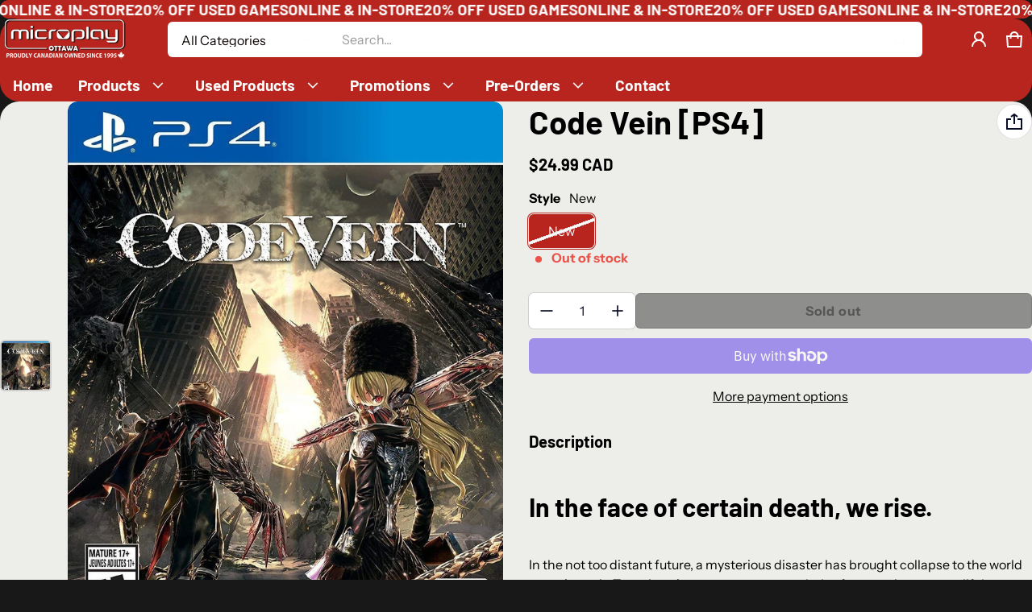

--- FILE ---
content_type: text/html; charset=utf-8
request_url: https://microplayottawa.ca/products/code-vein
body_size: 51969
content:
<!DOCTYPE html>
<html class="no-js" lang="en">
  <head>
    <meta charset="utf-8">
    <meta http-equiv="X-UA-Compatible" content="IE=edge">
    <meta name="viewport" content="width=device-width,initial-scale=1">
    <meta name="theme-color" content="">
    <link rel="canonical" href="https://microplayottawa.ca/products/code-vein">
    <link rel="preconnect" href="https://cdn.shopify.com" crossorigin><link rel="preconnect" href="https://fonts.shopifycdn.com" crossorigin><link rel="icon" type="image/png" href="//microplayottawa.ca/cdn/shop/files/MPOttawa_Facebook_Logo_New.png?crop=center&height=32&v=1761943988&width=32"><title>
      Code Vein [PS4]
&ndash; Microplay Ottawa
</title>
    
      <meta name="description" content="In the face of certain death, we rise. In the not too distant future, a mysterious disaster has brought collapse to the world as we know it. Towering skyscrapers, once symbols of prosperity, are now lifeless graves of humanity’s past pierced by the Thorns of Judgment. At the center of the destruction lies a hidden soci">
    
    <meta property="og:site_name" content="Microplay Ottawa">
  <meta property="og:url" content="https://microplayottawa.ca/products/code-vein">
  <meta property="og:title" content="Code Vein [PS4]">
  <meta property="og:type" content="product">
  <meta property="og:description" content="In the face of certain death, we rise. In the not too distant future, a mysterious disaster has brought collapse to the world as we know it. Towering skyscrapers, once symbols of prosperity, are now lifeless graves of humanity’s past pierced by the Thorns of Judgment. At the center of the destruction lies a hidden soci"><meta property="og:image" content="http://microplayottawa.ca/cdn/shop/products/Code-Vein-PS4.jpg?v=1687809883">
    <meta property="og:image:secure_url" content="https://microplayottawa.ca/cdn/shop/products/Code-Vein-PS4.jpg?v=1687809883">
    <meta property="og:image:width" content="1204">
    <meta property="og:image:height" content="1500"><meta property="og:price:amount" content="24.99">
    <meta property="og:price:currency" content="CAD"><meta name="twitter:card" content="summary_large_image">
  <meta name="twitter:title" content="Code Vein [PS4]">
  <meta name="twitter:description" content="In the face of certain death, we rise. In the not too distant future, a mysterious disaster has brought collapse to the world as we know it. Towering skyscrapers, once symbols of prosperity, are now lifeless graves of humanity’s past pierced by the Thorns of Judgment. At the center of the destruction lies a hidden soci">
    <link rel="preload" as="font" href="//microplayottawa.ca/cdn/fonts/instrument_sans/instrumentsans_n4.db86542ae5e1596dbdb28c279ae6c2086c4c5bfa.woff2" type="font/woff2" crossorigin><link rel="preload" as="font" href="//microplayottawa.ca/cdn/fonts/instrument_sans/instrumentsans_n7.e4ad9032e203f9a0977786c356573ced65a7419a.woff2" type="font/woff2" crossorigin><link rel="preload" as="font" href="//microplayottawa.ca/cdn/fonts/instrument_sans/instrumentsans_i4.028d3c3cd8d085648c808ceb20cd2fd1eb3560e5.woff2" type="font/woff2" crossorigin><link rel="preload" as="font" href="//microplayottawa.ca/cdn/fonts/instrument_sans/instrumentsans_i7.d6063bb5d8f9cbf96eace9e8801697c54f363c6a.woff2" type="font/woff2" crossorigin><link rel="preload" as="font" href="//microplayottawa.ca/cdn/fonts/barlow/barlow_n7.691d1d11f150e857dcbc1c10ef03d825bc378d81.woff2" type="font/woff2" crossorigin>
	
	<link rel="preload" as="font" href="//microplayottawa.ca/cdn/fonts/barlow/barlow_n7.691d1d11f150e857dcbc1c10ef03d825bc378d81.woff2" type="font/woff2" crossorigin>

<style>@font-face {
  font-family: "Instrument Sans";
  font-weight: 400;
  font-style: normal;
  font-display: swap;
  src: url("//microplayottawa.ca/cdn/fonts/instrument_sans/instrumentsans_n4.db86542ae5e1596dbdb28c279ae6c2086c4c5bfa.woff2") format("woff2"),
       url("//microplayottawa.ca/cdn/fonts/instrument_sans/instrumentsans_n4.510f1b081e58d08c30978f465518799851ef6d8b.woff") format("woff");
}
@font-face {
  font-family: Barlow;
  font-weight: 700;
  font-style: normal;
  font-display: swap;
  src: url("//microplayottawa.ca/cdn/fonts/barlow/barlow_n7.691d1d11f150e857dcbc1c10ef03d825bc378d81.woff2") format("woff2"),
       url("//microplayottawa.ca/cdn/fonts/barlow/barlow_n7.4fdbb1cb7da0e2c2f88492243ffa2b4f91924840.woff") format("woff");
}
@font-face {
  font-family: "Instrument Sans";
  font-weight: 700;
  font-style: normal;
  font-display: swap;
  src: url("//microplayottawa.ca/cdn/fonts/instrument_sans/instrumentsans_n7.e4ad9032e203f9a0977786c356573ced65a7419a.woff2") format("woff2"),
       url("//microplayottawa.ca/cdn/fonts/instrument_sans/instrumentsans_n7.b9e40f166fb7639074ba34738101a9d2990bb41a.woff") format("woff");
}
@font-face {
  font-family: "Instrument Sans";
  font-weight: 400;
  font-style: italic;
  font-display: swap;
  src: url("//microplayottawa.ca/cdn/fonts/instrument_sans/instrumentsans_i4.028d3c3cd8d085648c808ceb20cd2fd1eb3560e5.woff2") format("woff2"),
       url("//microplayottawa.ca/cdn/fonts/instrument_sans/instrumentsans_i4.7e90d82df8dee29a99237cd19cc529d2206706a2.woff") format("woff");
}
@font-face {
  font-family: "Instrument Sans";
  font-weight: 700;
  font-style: italic;
  font-display: swap;
  src: url("//microplayottawa.ca/cdn/fonts/instrument_sans/instrumentsans_i7.d6063bb5d8f9cbf96eace9e8801697c54f363c6a.woff2") format("woff2"),
       url("//microplayottawa.ca/cdn/fonts/instrument_sans/instrumentsans_i7.ce33afe63f8198a3ac4261b826b560103542cd36.woff") format("woff");
}
@font-face {
  font-family: Barlow;
  font-weight: 700;
  font-style: normal;
  font-display: swap;
  src: url("//microplayottawa.ca/cdn/fonts/barlow/barlow_n7.691d1d11f150e857dcbc1c10ef03d825bc378d81.woff2") format("woff2"),
       url("//microplayottawa.ca/cdn/fonts/barlow/barlow_n7.4fdbb1cb7da0e2c2f88492243ffa2b4f91924840.woff") format("woff");
}
/*===== COLOR =====*/

	:root,
	.color-scheme-1 {

    --color-background-rgb: 183, 37, 30;
	--color-background: rgba(var(--color-background-rgb), 1.0);
    --color-normal-text-rgb: 253, 253, 253;
    --color-normal-text: rgb(var(--color-normal-text-rgb));

	--color-light-text: rgba(var(--color-normal-text-rgb),.6);
	--color-disable-text: rgba(var(--color-normal-text-rgb),.4);
	--color-disable-bg: rgba(var(--color-normal-text-rgb),.4);
	--color-border: rgba(var(--color-normal-text-rgb), 0.12);

	--color-accent-rgb: 181, 173, 173;
    --color-accent: rgb(var(--color-accent-rgb));
    --color-accent-gradient: var(--color-accent);

    --color-field-bg: #ffffff;
    --color-field-text-rgb : 9, 0, 0;
    --color-field-text: rgb(var(--color-field-text-rgb));
    --color-light-field-text: rgb(var(--color-field-text-rgb), 0.6);

	--color-button-text: #fafafc;
	--color-button-bg-rgb: 145,137,126;
    --color-button-bg: rgb(var(--color-button-bg-rgb));
	--color-button-bg-gradient: linear-gradient(7deg, rgba(172, 167, 167, 1) 11%, rgba(172, 167, 167, 1) 81%);

    --color-button-outline-rgb: 145,137,126;
	--color-button-outline: rgb(var(--color-button-outline-rgb));
    --color-button-outline-bg: #ffffff;
    --color-mask-overlay: var(--color-background-rgb);
  }


	
	.color-scheme-2 {

    --color-background-rgb: 255, 255, 255;
	--color-background: rgba(var(--color-background-rgb), 1.0);
    --color-normal-text-rgb: 8, 0, 0;
    --color-normal-text: rgb(var(--color-normal-text-rgb));

	--color-light-text: rgba(var(--color-normal-text-rgb),.6);
	--color-disable-text: rgba(var(--color-normal-text-rgb),.4);
	--color-disable-bg: rgba(var(--color-normal-text-rgb),.4);
	--color-border: rgba(var(--color-normal-text-rgb), 0.12);

	--color-accent-rgb: 254, 184, 105;
    --color-accent: rgb(var(--color-accent-rgb));
    --color-accent-gradient:  linear-gradient(127deg, rgba(254, 209, 81, 1) 11%, rgba(254, 184, 105, 1) 81%);

    --color-field-bg: #b7b0ac;
    --color-field-text-rgb : 255, 255, 255;
    --color-field-text: rgb(var(--color-field-text-rgb));
    --color-light-field-text: rgb(var(--color-field-text-rgb), 0.6);

	--color-button-text: #1f1f21;
	--color-button-bg-rgb: 150,139,134;
    --color-button-bg: rgb(var(--color-button-bg-rgb));
	--color-button-bg-gradient: var(--color-button-bg);

    --color-button-outline-rgb: 9,12,38;
	--color-button-outline: rgb(var(--color-button-outline-rgb));
    --color-button-outline-bg: #ffffff;
    --color-mask-overlay: var(--color-background-rgb);
  }


	
	.color-scheme-3 {

    --color-background-rgb: 31, 31, 33;
	--color-background: rgba(var(--color-background-rgb), 1.0);
    --color-normal-text-rgb: 255, 255, 255;
    --color-normal-text: rgb(var(--color-normal-text-rgb));

	--color-light-text: rgba(var(--color-normal-text-rgb),.6);
	--color-disable-text: rgba(var(--color-normal-text-rgb),.4);
	--color-disable-bg: rgba(var(--color-normal-text-rgb),.4);
	--color-border: rgba(var(--color-normal-text-rgb), 0.12);

	--color-accent-rgb: 254, 184, 105;
    --color-accent: rgb(var(--color-accent-rgb));
    --color-accent-gradient:  linear-gradient(127deg, rgba(254, 209, 81, 1) 11%, rgba(254, 184, 105, 1) 81%);

    --color-field-bg: #45484c;
    --color-field-text-rgb : 255, 255, 255;
    --color-field-text: rgb(var(--color-field-text-rgb));
    --color-light-field-text: rgb(var(--color-field-text-rgb), 0.6);

	--color-button-text: #1f1f21;
	--color-button-bg-rgb: 254,184,105;
    --color-button-bg: rgb(var(--color-button-bg-rgb));
	--color-button-bg-gradient: linear-gradient(127deg, rgba(254, 209, 81, 1) 11%, rgba(254, 184, 105, 1) 81%);

    --color-button-outline-rgb: 9,12,38;
	--color-button-outline: rgb(var(--color-button-outline-rgb));
    --color-button-outline-bg: #ffffff;
    --color-mask-overlay: var(--color-background-rgb);
  }


	
	.color-scheme-4 {

    --color-background-rgb: 43, 20, 20;
	--color-background: rgba(var(--color-background-rgb), 1.0);
    --color-normal-text-rgb: 224, 245, 238;
    --color-normal-text: rgb(var(--color-normal-text-rgb));

	--color-light-text: rgba(var(--color-normal-text-rgb),.6);
	--color-disable-text: rgba(var(--color-normal-text-rgb),.4);
	--color-disable-bg: rgba(var(--color-normal-text-rgb),.4);
	--color-border: rgba(var(--color-normal-text-rgb), 0.12);

	--color-accent-rgb: 249, 90, 39;
    --color-accent: rgb(var(--color-accent-rgb));
    --color-accent-gradient:  linear-gradient(180deg, rgba(255, 191, 67, 1), rgba(249, 90, 39, 1) 100%);

    --color-field-bg: #ffffff;
    --color-field-text-rgb : 9, 12, 38;
    --color-field-text: rgb(var(--color-field-text-rgb));
    --color-light-field-text: rgb(var(--color-field-text-rgb), 0.6);

	--color-button-text: #ffffff;
	--color-button-bg-rgb: 249,90,39;
    --color-button-bg: rgb(var(--color-button-bg-rgb));
	--color-button-bg-gradient: linear-gradient(180deg, rgba(255, 191, 67, 1), rgba(249, 90, 39, 1) 100%);

    --color-button-outline-rgb: 9,12,38;
	--color-button-outline: rgb(var(--color-button-outline-rgb));
    --color-button-outline-bg: #ffffff;
    --color-mask-overlay: var(--color-background-rgb);
  }


	
	.color-scheme-5 {

    --color-background-rgb: 237, 237, 233;
	--color-background: rgba(var(--color-background-rgb), 1.0);
    --color-normal-text-rgb: 0, 0, 0;
    --color-normal-text: rgb(var(--color-normal-text-rgb));

	--color-light-text: rgba(var(--color-normal-text-rgb),.6);
	--color-disable-text: rgba(var(--color-normal-text-rgb),.4);
	--color-disable-bg: rgba(var(--color-normal-text-rgb),.4);
	--color-border: rgba(var(--color-normal-text-rgb), 0.12);

	--color-accent-rgb: 249, 90, 39;
    --color-accent: rgb(var(--color-accent-rgb));
    --color-accent-gradient:  linear-gradient(180deg, rgba(255, 191, 67, 1), rgba(249, 90, 39, 1) 100%);

    --color-field-bg: #ffffff;
    --color-field-text-rgb : 9, 12, 38;
    --color-field-text: rgb(var(--color-field-text-rgb));
    --color-light-field-text: rgb(var(--color-field-text-rgb), 0.6);

	--color-button-text: #ffffff;
	--color-button-bg-rgb: 183,37,30;
    --color-button-bg: rgb(var(--color-button-bg-rgb));
	--color-button-bg-gradient: var(--color-button-bg);

    --color-button-outline-rgb: 9,12,38;
	--color-button-outline: rgb(var(--color-button-outline-rgb));
    --color-button-outline-bg: #ffffff;
    --color-mask-overlay: var(--color-background-rgb);
  }


	
	.color-scheme-6 {

    --color-background-rgb: 237, 237, 233;
	--color-background: rgba(var(--color-background-rgb), 1.0);
    --color-normal-text-rgb: 255, 255, 255;
    --color-normal-text: rgb(var(--color-normal-text-rgb));

	--color-light-text: rgba(var(--color-normal-text-rgb),.6);
	--color-disable-text: rgba(var(--color-normal-text-rgb),.4);
	--color-disable-bg: rgba(var(--color-normal-text-rgb),.4);
	--color-border: rgba(var(--color-normal-text-rgb), 0.12);

	--color-accent-rgb: 254, 184, 105;
    --color-accent: rgb(var(--color-accent-rgb));
    --color-accent-gradient:  linear-gradient(270deg, rgba(254, 184, 105, 1) 3%, rgba(220, 133, 115, 1) 100%);

    --color-field-bg: #1f1f21;
    --color-field-text-rgb : 255, 255, 255;
    --color-field-text: rgb(var(--color-field-text-rgb));
    --color-light-field-text: rgb(var(--color-field-text-rgb), 0.6);

	--color-button-text: #ffffff;
	--color-button-bg-rgb: 31,31,33;
    --color-button-bg: rgb(var(--color-button-bg-rgb));
	--color-button-bg-gradient: var(--color-button-bg);

    --color-button-outline-rgb: 9,12,38;
	--color-button-outline: rgb(var(--color-button-outline-rgb));
    --color-button-outline-bg: #ffffff;
    --color-mask-overlay: var(--color-background-rgb);
  }


	
	.color-scheme-a1b51ea9-2d81-42b6-9f11-157d0d00ba74 {

    --color-background-rgb: 183, 37, 30;
	--color-background: rgba(var(--color-background-rgb), 1.0);
    --color-normal-text-rgb: 253, 253, 253;
    --color-normal-text: rgb(var(--color-normal-text-rgb));

	--color-light-text: rgba(var(--color-normal-text-rgb),.6);
	--color-disable-text: rgba(var(--color-normal-text-rgb),.4);
	--color-disable-bg: rgba(var(--color-normal-text-rgb),.4);
	--color-border: rgba(var(--color-normal-text-rgb), 0.12);

	--color-accent-rgb: 251, 250, 250;
    --color-accent: rgb(var(--color-accent-rgb));
    --color-accent-gradient:  linear-gradient(127deg, rgba(204, 203, 198, 1) 11%, rgba(134, 132, 130, 1) 81%);

    --color-field-bg: #ffffff;
    --color-field-text-rgb : 9, 0, 0;
    --color-field-text: rgb(var(--color-field-text-rgb));
    --color-light-field-text: rgb(var(--color-field-text-rgb), 0.6);

	--color-button-text: #fafafc;
	--color-button-bg-rgb: 126,145,129;
    --color-button-bg: rgb(var(--color-button-bg-rgb));
	--color-button-bg-gradient: linear-gradient(127deg, rgba(172, 167, 167, 1) 11%, rgba(172, 167, 167, 1) 81%);

    --color-button-outline-rgb: 126,145,129;
	--color-button-outline: rgb(var(--color-button-outline-rgb));
    --color-button-outline-bg: #ffffff;
    --color-mask-overlay: var(--color-background-rgb);
  }


	
	.color-scheme-f23cf418-09ad-47b0-a6cb-3dbd823c2f43 {

    --color-background-rgb: 237, 237, 233;
	--color-background: rgba(var(--color-background-rgb), 1.0);
    --color-normal-text-rgb: 183, 37, 30;
    --color-normal-text: rgb(var(--color-normal-text-rgb));

	--color-light-text: rgba(var(--color-normal-text-rgb),.6);
	--color-disable-text: rgba(var(--color-normal-text-rgb),.4);
	--color-disable-bg: rgba(var(--color-normal-text-rgb),.4);
	--color-border: rgba(var(--color-normal-text-rgb), 0.12);

	--color-accent-rgb: 181, 173, 173;
    --color-accent: rgb(var(--color-accent-rgb));
    --color-accent-gradient: var(--color-accent);

    --color-field-bg: #b7251e;
    --color-field-text-rgb : 31, 31, 33;
    --color-field-text: rgb(var(--color-field-text-rgb));
    --color-light-field-text: rgb(var(--color-field-text-rgb), 0.6);

	--color-button-text: #b7251e;
	--color-button-bg-rgb: 31,31,33;
    --color-button-bg: rgb(var(--color-button-bg-rgb));
	--color-button-bg-gradient: var(--color-button-bg);

    --color-button-outline-rgb: 9,12,38;
	--color-button-outline: rgb(var(--color-button-outline-rgb));
    --color-button-outline-bg: #b7251e;
    --color-mask-overlay: var(--color-background-rgb);
  }



body, .color-scheme-1, .color-scheme-2, .color-scheme-3, .color-scheme-4, .color-scheme-5, .color-scheme-6, .color-scheme-a1b51ea9-2d81-42b6-9f11-157d0d00ba74, .color-scheme-f23cf418-09ad-47b0-a6cb-3dbd823c2f43 {
	color: rgb(var(--color-normal-text-rgb));
}
body {
	background-color: #181818;
}

:root {
  /* =====COLOR===== */
  	--color-card-shadow: 255, 255, 255;
	--popup-shadow: 0px 1px 4px 0px rgba(var(--color-card-shadow), 0.1), 0px 4px 15px 1px rgba(var(--color-card-shadow), 0.05);
	--color-error: #EB544A;
	--color-success: #1CB859;
	--color-warning: #e38c09;

	/*===== Typography ===== */
	--font-body-family: "Instrument Sans", sans-serif;
	--font-body-weight: 400;
	--font-body-size: 1.6rem;

	--font-heading-family: Barlow, sans-serif;
	--font-heading-style: normal;
	--font-heading-weight: 700;
	--font-heading-size: 1.05;

	--font-heading-scale: 1.125;
	--headline:  calc(var(--heading-1) * var(--font-heading-size) * var(--font-heading-scale));
	--heading-1: calc(var(--heading-2) * var(--font-heading-size) * var(--font-heading-scale));
	--heading-2: calc(var(--heading-3) * var(--font-heading-size) * var(--font-heading-scale));
	--heading-3: calc(var(--heading-4) * var(--font-heading-size) * var(--font-heading-scale));
	--heading-4: calc(var(--heading-5) * var(--font-heading-size) * var(--font-heading-scale));
	--heading-5: calc(var(--font-body-size) * var(--font-heading-size) * var(--font-heading-scale));
	--heading-6: calc(var(--font-body-size) * var(--font-heading-size) * var(--heading-6-type-scale, 1.067));

	--font-button-family: var(--font-body-family);
	--font-button-style: var(--font-body-style);
	--font-button-size: calc(var(--font-body-size) * 1);

	--font-subheading-family: var(--font-heading-family);
	--font-subheading-style: var(--font-heading-style);

	--font-menu-item-family: var(--font-heading-family);
	--font-menu-item-style: var(--font-heading-style);
	--font-menu-item-size: calc(var(--font-body-size) * 1.2);

	--font-tabs-heading-family: var(--font-heading-family);
	--font-tabs-heading-style: var(--font-heading-style);
	--font-tabs-heading-size: calc(var(--font-body-size) * 1);

	--font-card-heading-family: var(--font-heading-family);
	--font-card-heading-style: var(--font-heading-style);
	--font-card-heading-size: calc(var(--font-body-size) * 1.2);

	/*===== End Typography ===== */
	--content-max-width: 1800px;
	--gutter-base: 0.8rem;
	--gutter: var(--gutter-base);
	--gutter-container: var(--s-inner-p-x);
	--form-field-lg: 44px;
	--form-field-sm: 36px;

	--corner-radius-xs: calc(var(--font-body-size) * 0.375);
	--corner-radius-s: calc(var(--font-body-size) * 0.75);
	--corner-radius-m: calc(var(--font-body-size) * 1.5);
	--corner-radius-l: calc(var(--font-body-size) * 5);

	--timing-function-on: cubic-bezier(.2,.7,.1,1);
	--timing-function-off: cubic-bezier(.1,.4,.5,1);
	--lazy-load: cubic-bezier(.17,.84,.4,1);
	--progress-indicator-height: 4px;


	/*------------------------------------*\
		#SECTION SPACING SYSTEM
	\*------------------------------------*/
	--s-outer-p-x: 0;
	--s-outer-p-y: 0;
	--s-banner-outer-p-x: calc(2 * var(--gutter-base));
	--s-banner-outer-p-y: calc(6 * var(--gutter-base));
	--s-outer-small-p-x: 0;
	--s-outer-small-p-y: 0;

	--s-inner-p-x: calc(2.5 * var(--gutter-base));
	--s-inner-p-y: calc(6 * var(--gutter-base));
	--s-inner-small-p-x: calc(2.5 * var(--gutter-base));
	--s-inner-small-p-y: calc(2.5 * var(--gutter-base));

	--popup-outer-p-x: calc(2 * var(--gutter-base));
	--popup-outer-p-y: calc(2 * var(--gutter-base));
	--popup-inner-p-x: 2rem;
	--popup-inner-p-y: 2rem;
	--gutter-listing: calc(2 * var(--gutter));
	--card-item-gap: 1.6rem;

	--s-subheading-mb: calc(var(--font-body-size) * 0.75);
	--s-heading-mb: calc(var(--font-body-size) / 2 );
	--s-description-mb: calc(var(--font-body-size) * 1.5 );
}
@media (min-width: 459px) {
	:root {
    --gutter-base: 1.2rem;
    --progress-indicator-height: 6px;
	--font-heading-scale: 1.2;
	--heading-6-type-scale: 1.125;


	/*------------------------------------*\
		#SECTION SPACING SYSTEM
	\*------------------------------------*/
	--s-outer-p-x: calc(2 * var(--gutter-base));
	--s-outer-p-y: calc(4 * var(--gutter-base));
	--s-banner-outer-p-x: calc(2 * var(--gutter-base));
	--s-banner-outer-p-y: calc(4 * var(--gutter-base));
	--s-outer-small-p-x: calc(2 * var(--gutter-base));
	--s-outer-small-p-y: var(--gutter-base);

	--s-inner-p-x: calc(2.5 * var(--gutter-base));
	--s-inner-p-y: calc(4.5 * var(--gutter-base));
	--s-inner-small-p-x: calc(2.5 * var(--gutter-base));
	--s-inner-small-p-y: calc(2.5 * var(--gutter-base));

	--popup-outer-p-x: calc(2 * var(--gutter-base));
	--popup-outer-p-y: calc(2 * var(--gutter-base));
	--popup-inner-p-x: 2rem;
	--popup-inner-p-y: 2rem;
	--gutter-container: calc(var(--gutter-base) * 2);
	}

}
@media (min-width: 769px) {
	:root {
		--gutter-base: 1.6rem;
    --progress-indicator-height: 8px;
    --gutter-listing: calc(1.5 * var(--gutter));

	}
}
@media (min-width: 1025px) {
	:root {
		/*------------------------------------*\
		#SECTION SPACING SYSTEM
		\*------------------------------------*/
		--s-outer-p-x: calc(2 * var(--gutter-base));
		--s-outer-p-y: calc(4 * var(--gutter-base));
		--s-banner-outer-p-x: calc(2 * var(--gutter-base));
		--s-banner-outer-p-y: calc(4 * var(--gutter-base));

		--s-inner-p-x: calc(4.5 * var(--gutter-base));
		--s-inner-p-y: calc(4.5 * var(--gutter-base));
		--s-inner-small-p-x: calc(4.5 * var(--gutter-base));
		--s-inner-small-p-y: calc(1.5 * var(--gutter-base));

		--popup-outer-p-x: calc(2 * var(--gutter-base));
		--popup-outer-p-y: calc(2 * var(--gutter-base));
		--popup-inner-p-x: 2rem;
		--popup-inner-p-y: 2rem;
		--card-item-gap: 2.4rem;


		--s-heading-mb: var(--font-body-size);
		--s-description-mb: calc(var(--font-body-size) * 3 );

	}
}
@media (min-width: 1681px) {
	:root {
		--gutter-base: 2rem;
		--font-heading-scale: 1.25;
		--heading-6-type-scale: 1.2;
	}
}

@media(max-width: 1800px) and (min-width: 459px){
.header--sticky .section-header--transparent{
    padding-inline: var(--s-outer-p-x);
  }
  }
</style>



    <script>window.performance && window.performance.mark && window.performance.mark('shopify.content_for_header.start');</script><meta id="shopify-digital-wallet" name="shopify-digital-wallet" content="/78518321459/digital_wallets/dialog">
<meta name="shopify-checkout-api-token" content="82a880144f60246c40a229d2f2136429">
<link rel="alternate" type="application/json+oembed" href="https://microplayottawa.ca/products/code-vein.oembed">
<script async="async" src="/checkouts/internal/preloads.js?locale=en-CA"></script>
<link rel="preconnect" href="https://shop.app" crossorigin="anonymous">
<script async="async" src="https://shop.app/checkouts/internal/preloads.js?locale=en-CA&shop_id=78518321459" crossorigin="anonymous"></script>
<script id="apple-pay-shop-capabilities" type="application/json">{"shopId":78518321459,"countryCode":"CA","currencyCode":"CAD","merchantCapabilities":["supports3DS"],"merchantId":"gid:\/\/shopify\/Shop\/78518321459","merchantName":"Microplay Ottawa","requiredBillingContactFields":["postalAddress","email","phone"],"requiredShippingContactFields":["postalAddress","email","phone"],"shippingType":"shipping","supportedNetworks":["visa","masterCard","interac"],"total":{"type":"pending","label":"Microplay Ottawa","amount":"1.00"},"shopifyPaymentsEnabled":true,"supportsSubscriptions":true}</script>
<script id="shopify-features" type="application/json">{"accessToken":"82a880144f60246c40a229d2f2136429","betas":["rich-media-storefront-analytics"],"domain":"microplayottawa.ca","predictiveSearch":true,"shopId":78518321459,"locale":"en"}</script>
<script>var Shopify = Shopify || {};
Shopify.shop = "906baf-2.myshopify.com";
Shopify.locale = "en";
Shopify.currency = {"active":"CAD","rate":"1.0"};
Shopify.country = "CA";
Shopify.theme = {"name":"Updated copy of Electro","id":182138372403,"schema_name":"Electro","schema_version":"3.2.0","theme_store_id":2164,"role":"main"};
Shopify.theme.handle = "null";
Shopify.theme.style = {"id":null,"handle":null};
Shopify.cdnHost = "microplayottawa.ca/cdn";
Shopify.routes = Shopify.routes || {};
Shopify.routes.root = "/";</script>
<script type="module">!function(o){(o.Shopify=o.Shopify||{}).modules=!0}(window);</script>
<script>!function(o){function n(){var o=[];function n(){o.push(Array.prototype.slice.apply(arguments))}return n.q=o,n}var t=o.Shopify=o.Shopify||{};t.loadFeatures=n(),t.autoloadFeatures=n()}(window);</script>
<script>
  window.ShopifyPay = window.ShopifyPay || {};
  window.ShopifyPay.apiHost = "shop.app\/pay";
  window.ShopifyPay.redirectState = null;
</script>
<script id="shop-js-analytics" type="application/json">{"pageType":"product"}</script>
<script defer="defer" async type="module" src="//microplayottawa.ca/cdn/shopifycloud/shop-js/modules/v2/client.init-shop-cart-sync_BN7fPSNr.en.esm.js"></script>
<script defer="defer" async type="module" src="//microplayottawa.ca/cdn/shopifycloud/shop-js/modules/v2/chunk.common_Cbph3Kss.esm.js"></script>
<script defer="defer" async type="module" src="//microplayottawa.ca/cdn/shopifycloud/shop-js/modules/v2/chunk.modal_DKumMAJ1.esm.js"></script>
<script type="module">
  await import("//microplayottawa.ca/cdn/shopifycloud/shop-js/modules/v2/client.init-shop-cart-sync_BN7fPSNr.en.esm.js");
await import("//microplayottawa.ca/cdn/shopifycloud/shop-js/modules/v2/chunk.common_Cbph3Kss.esm.js");
await import("//microplayottawa.ca/cdn/shopifycloud/shop-js/modules/v2/chunk.modal_DKumMAJ1.esm.js");

  window.Shopify.SignInWithShop?.initShopCartSync?.({"fedCMEnabled":true,"windoidEnabled":true});

</script>
<script>
  window.Shopify = window.Shopify || {};
  if (!window.Shopify.featureAssets) window.Shopify.featureAssets = {};
  window.Shopify.featureAssets['shop-js'] = {"shop-cart-sync":["modules/v2/client.shop-cart-sync_CJVUk8Jm.en.esm.js","modules/v2/chunk.common_Cbph3Kss.esm.js","modules/v2/chunk.modal_DKumMAJ1.esm.js"],"init-fed-cm":["modules/v2/client.init-fed-cm_7Fvt41F4.en.esm.js","modules/v2/chunk.common_Cbph3Kss.esm.js","modules/v2/chunk.modal_DKumMAJ1.esm.js"],"init-shop-email-lookup-coordinator":["modules/v2/client.init-shop-email-lookup-coordinator_Cc088_bR.en.esm.js","modules/v2/chunk.common_Cbph3Kss.esm.js","modules/v2/chunk.modal_DKumMAJ1.esm.js"],"init-windoid":["modules/v2/client.init-windoid_hPopwJRj.en.esm.js","modules/v2/chunk.common_Cbph3Kss.esm.js","modules/v2/chunk.modal_DKumMAJ1.esm.js"],"shop-button":["modules/v2/client.shop-button_B0jaPSNF.en.esm.js","modules/v2/chunk.common_Cbph3Kss.esm.js","modules/v2/chunk.modal_DKumMAJ1.esm.js"],"shop-cash-offers":["modules/v2/client.shop-cash-offers_DPIskqss.en.esm.js","modules/v2/chunk.common_Cbph3Kss.esm.js","modules/v2/chunk.modal_DKumMAJ1.esm.js"],"shop-toast-manager":["modules/v2/client.shop-toast-manager_CK7RT69O.en.esm.js","modules/v2/chunk.common_Cbph3Kss.esm.js","modules/v2/chunk.modal_DKumMAJ1.esm.js"],"init-shop-cart-sync":["modules/v2/client.init-shop-cart-sync_BN7fPSNr.en.esm.js","modules/v2/chunk.common_Cbph3Kss.esm.js","modules/v2/chunk.modal_DKumMAJ1.esm.js"],"init-customer-accounts-sign-up":["modules/v2/client.init-customer-accounts-sign-up_CfPf4CXf.en.esm.js","modules/v2/client.shop-login-button_DeIztwXF.en.esm.js","modules/v2/chunk.common_Cbph3Kss.esm.js","modules/v2/chunk.modal_DKumMAJ1.esm.js"],"pay-button":["modules/v2/client.pay-button_CgIwFSYN.en.esm.js","modules/v2/chunk.common_Cbph3Kss.esm.js","modules/v2/chunk.modal_DKumMAJ1.esm.js"],"init-customer-accounts":["modules/v2/client.init-customer-accounts_DQ3x16JI.en.esm.js","modules/v2/client.shop-login-button_DeIztwXF.en.esm.js","modules/v2/chunk.common_Cbph3Kss.esm.js","modules/v2/chunk.modal_DKumMAJ1.esm.js"],"avatar":["modules/v2/client.avatar_BTnouDA3.en.esm.js"],"init-shop-for-new-customer-accounts":["modules/v2/client.init-shop-for-new-customer-accounts_CsZy_esa.en.esm.js","modules/v2/client.shop-login-button_DeIztwXF.en.esm.js","modules/v2/chunk.common_Cbph3Kss.esm.js","modules/v2/chunk.modal_DKumMAJ1.esm.js"],"shop-follow-button":["modules/v2/client.shop-follow-button_BRMJjgGd.en.esm.js","modules/v2/chunk.common_Cbph3Kss.esm.js","modules/v2/chunk.modal_DKumMAJ1.esm.js"],"checkout-modal":["modules/v2/client.checkout-modal_B9Drz_yf.en.esm.js","modules/v2/chunk.common_Cbph3Kss.esm.js","modules/v2/chunk.modal_DKumMAJ1.esm.js"],"shop-login-button":["modules/v2/client.shop-login-button_DeIztwXF.en.esm.js","modules/v2/chunk.common_Cbph3Kss.esm.js","modules/v2/chunk.modal_DKumMAJ1.esm.js"],"lead-capture":["modules/v2/client.lead-capture_DXYzFM3R.en.esm.js","modules/v2/chunk.common_Cbph3Kss.esm.js","modules/v2/chunk.modal_DKumMAJ1.esm.js"],"shop-login":["modules/v2/client.shop-login_CA5pJqmO.en.esm.js","modules/v2/chunk.common_Cbph3Kss.esm.js","modules/v2/chunk.modal_DKumMAJ1.esm.js"],"payment-terms":["modules/v2/client.payment-terms_BxzfvcZJ.en.esm.js","modules/v2/chunk.common_Cbph3Kss.esm.js","modules/v2/chunk.modal_DKumMAJ1.esm.js"]};
</script>
<script>(function() {
  var isLoaded = false;
  function asyncLoad() {
    if (isLoaded) return;
    isLoaded = true;
    var urls = ["https:\/\/snts-app.herokuapp.com\/get_script\/788a477e28e211eebd126ecd26233010.js?shop=906baf-2.myshopify.com"];
    for (var i = 0; i < urls.length; i++) {
      var s = document.createElement('script');
      s.type = 'text/javascript';
      s.async = true;
      s.src = urls[i];
      var x = document.getElementsByTagName('script')[0];
      x.parentNode.insertBefore(s, x);
    }
  };
  if(window.attachEvent) {
    window.attachEvent('onload', asyncLoad);
  } else {
    window.addEventListener('load', asyncLoad, false);
  }
})();</script>
<script id="__st">var __st={"a":78518321459,"offset":-18000,"reqid":"6288aa07-fb79-4212-bbb1-49a55f7a2598-1770088451","pageurl":"microplayottawa.ca\/products\/code-vein","u":"5249558377f6","p":"product","rtyp":"product","rid":8373344338227};</script>
<script>window.ShopifyPaypalV4VisibilityTracking = true;</script>
<script id="captcha-bootstrap">!function(){'use strict';const t='contact',e='account',n='new_comment',o=[[t,t],['blogs',n],['comments',n],[t,'customer']],c=[[e,'customer_login'],[e,'guest_login'],[e,'recover_customer_password'],[e,'create_customer']],r=t=>t.map((([t,e])=>`form[action*='/${t}']:not([data-nocaptcha='true']) input[name='form_type'][value='${e}']`)).join(','),a=t=>()=>t?[...document.querySelectorAll(t)].map((t=>t.form)):[];function s(){const t=[...o],e=r(t);return a(e)}const i='password',u='form_key',d=['recaptcha-v3-token','g-recaptcha-response','h-captcha-response',i],f=()=>{try{return window.sessionStorage}catch{return}},m='__shopify_v',_=t=>t.elements[u];function p(t,e,n=!1){try{const o=window.sessionStorage,c=JSON.parse(o.getItem(e)),{data:r}=function(t){const{data:e,action:n}=t;return t[m]||n?{data:e,action:n}:{data:t,action:n}}(c);for(const[e,n]of Object.entries(r))t.elements[e]&&(t.elements[e].value=n);n&&o.removeItem(e)}catch(o){console.error('form repopulation failed',{error:o})}}const l='form_type',E='cptcha';function T(t){t.dataset[E]=!0}const w=window,h=w.document,L='Shopify',v='ce_forms',y='captcha';let A=!1;((t,e)=>{const n=(g='f06e6c50-85a8-45c8-87d0-21a2b65856fe',I='https://cdn.shopify.com/shopifycloud/storefront-forms-hcaptcha/ce_storefront_forms_captcha_hcaptcha.v1.5.2.iife.js',D={infoText:'Protected by hCaptcha',privacyText:'Privacy',termsText:'Terms'},(t,e,n)=>{const o=w[L][v],c=o.bindForm;if(c)return c(t,g,e,D).then(n);var r;o.q.push([[t,g,e,D],n]),r=I,A||(h.body.append(Object.assign(h.createElement('script'),{id:'captcha-provider',async:!0,src:r})),A=!0)});var g,I,D;w[L]=w[L]||{},w[L][v]=w[L][v]||{},w[L][v].q=[],w[L][y]=w[L][y]||{},w[L][y].protect=function(t,e){n(t,void 0,e),T(t)},Object.freeze(w[L][y]),function(t,e,n,w,h,L){const[v,y,A,g]=function(t,e,n){const i=e?o:[],u=t?c:[],d=[...i,...u],f=r(d),m=r(i),_=r(d.filter((([t,e])=>n.includes(e))));return[a(f),a(m),a(_),s()]}(w,h,L),I=t=>{const e=t.target;return e instanceof HTMLFormElement?e:e&&e.form},D=t=>v().includes(t);t.addEventListener('submit',(t=>{const e=I(t);if(!e)return;const n=D(e)&&!e.dataset.hcaptchaBound&&!e.dataset.recaptchaBound,o=_(e),c=g().includes(e)&&(!o||!o.value);(n||c)&&t.preventDefault(),c&&!n&&(function(t){try{if(!f())return;!function(t){const e=f();if(!e)return;const n=_(t);if(!n)return;const o=n.value;o&&e.removeItem(o)}(t);const e=Array.from(Array(32),(()=>Math.random().toString(36)[2])).join('');!function(t,e){_(t)||t.append(Object.assign(document.createElement('input'),{type:'hidden',name:u})),t.elements[u].value=e}(t,e),function(t,e){const n=f();if(!n)return;const o=[...t.querySelectorAll(`input[type='${i}']`)].map((({name:t})=>t)),c=[...d,...o],r={};for(const[a,s]of new FormData(t).entries())c.includes(a)||(r[a]=s);n.setItem(e,JSON.stringify({[m]:1,action:t.action,data:r}))}(t,e)}catch(e){console.error('failed to persist form',e)}}(e),e.submit())}));const S=(t,e)=>{t&&!t.dataset[E]&&(n(t,e.some((e=>e===t))),T(t))};for(const o of['focusin','change'])t.addEventListener(o,(t=>{const e=I(t);D(e)&&S(e,y())}));const B=e.get('form_key'),M=e.get(l),P=B&&M;t.addEventListener('DOMContentLoaded',(()=>{const t=y();if(P)for(const e of t)e.elements[l].value===M&&p(e,B);[...new Set([...A(),...v().filter((t=>'true'===t.dataset.shopifyCaptcha))])].forEach((e=>S(e,t)))}))}(h,new URLSearchParams(w.location.search),n,t,e,['guest_login'])})(!0,!0)}();</script>
<script integrity="sha256-4kQ18oKyAcykRKYeNunJcIwy7WH5gtpwJnB7kiuLZ1E=" data-source-attribution="shopify.loadfeatures" defer="defer" src="//microplayottawa.ca/cdn/shopifycloud/storefront/assets/storefront/load_feature-a0a9edcb.js" crossorigin="anonymous"></script>
<script crossorigin="anonymous" defer="defer" src="//microplayottawa.ca/cdn/shopifycloud/storefront/assets/shopify_pay/storefront-65b4c6d7.js?v=20250812"></script>
<script data-source-attribution="shopify.dynamic_checkout.dynamic.init">var Shopify=Shopify||{};Shopify.PaymentButton=Shopify.PaymentButton||{isStorefrontPortableWallets:!0,init:function(){window.Shopify.PaymentButton.init=function(){};var t=document.createElement("script");t.src="https://microplayottawa.ca/cdn/shopifycloud/portable-wallets/latest/portable-wallets.en.js",t.type="module",document.head.appendChild(t)}};
</script>
<script data-source-attribution="shopify.dynamic_checkout.buyer_consent">
  function portableWalletsHideBuyerConsent(e){var t=document.getElementById("shopify-buyer-consent"),n=document.getElementById("shopify-subscription-policy-button");t&&n&&(t.classList.add("hidden"),t.setAttribute("aria-hidden","true"),n.removeEventListener("click",e))}function portableWalletsShowBuyerConsent(e){var t=document.getElementById("shopify-buyer-consent"),n=document.getElementById("shopify-subscription-policy-button");t&&n&&(t.classList.remove("hidden"),t.removeAttribute("aria-hidden"),n.addEventListener("click",e))}window.Shopify?.PaymentButton&&(window.Shopify.PaymentButton.hideBuyerConsent=portableWalletsHideBuyerConsent,window.Shopify.PaymentButton.showBuyerConsent=portableWalletsShowBuyerConsent);
</script>
<script>
  function portableWalletsCleanup(e){e&&e.src&&console.error("Failed to load portable wallets script "+e.src);var t=document.querySelectorAll("shopify-accelerated-checkout .shopify-payment-button__skeleton, shopify-accelerated-checkout-cart .wallet-cart-button__skeleton"),e=document.getElementById("shopify-buyer-consent");for(let e=0;e<t.length;e++)t[e].remove();e&&e.remove()}function portableWalletsNotLoadedAsModule(e){e instanceof ErrorEvent&&"string"==typeof e.message&&e.message.includes("import.meta")&&"string"==typeof e.filename&&e.filename.includes("portable-wallets")&&(window.removeEventListener("error",portableWalletsNotLoadedAsModule),window.Shopify.PaymentButton.failedToLoad=e,"loading"===document.readyState?document.addEventListener("DOMContentLoaded",window.Shopify.PaymentButton.init):window.Shopify.PaymentButton.init())}window.addEventListener("error",portableWalletsNotLoadedAsModule);
</script>

<script type="module" src="https://microplayottawa.ca/cdn/shopifycloud/portable-wallets/latest/portable-wallets.en.js" onError="portableWalletsCleanup(this)" crossorigin="anonymous"></script>
<script nomodule>
  document.addEventListener("DOMContentLoaded", portableWalletsCleanup);
</script>

<link id="shopify-accelerated-checkout-styles" rel="stylesheet" media="screen" href="https://microplayottawa.ca/cdn/shopifycloud/portable-wallets/latest/accelerated-checkout-backwards-compat.css" crossorigin="anonymous">
<style id="shopify-accelerated-checkout-cart">
        #shopify-buyer-consent {
  margin-top: 1em;
  display: inline-block;
  width: 100%;
}

#shopify-buyer-consent.hidden {
  display: none;
}

#shopify-subscription-policy-button {
  background: none;
  border: none;
  padding: 0;
  text-decoration: underline;
  font-size: inherit;
  cursor: pointer;
}

#shopify-subscription-policy-button::before {
  box-shadow: none;
}

      </style>

<script>window.performance && window.performance.mark && window.performance.mark('shopify.content_for_header.end');</script>

    <style>
     img{max-width:100%;height:auto;vertical-align:middle}ol,ul{margin:0;padding:0}ol ol,ol ul,ul ol,ul ul{padding-left:16px}.ls-none{list-style:none}iframe{border:0;max-width:100%}table{border-collapse:collapse;text-align:left;width:100%}thead th{border-bottom:1px solid var(--color-border)}td,th{padding:24px 16px}table tr{border-bottom:1px solid var(--color-border)}table tr:hover{background-color:var(--color-hover-item)}table::-webkit-scrollbar{display:none}*{box-sizing:border-box}html{font-size:62.5%}body{height:100%;margin:0;font-size:var(--font-body-size);line-height:calc(var(--font-body-size) * 1.5);font-family:var(--font-body-family);font-weight:var(--font-body-weight);-webkit-text-size-adjust:100%;-webkit-tap-highlight-color:transparent;-webkit-font-smoothing:antialiased}.ctnr{margin:0 auto;max-width:var(--content-max-width)}.rw{display:flex;flex-wrap:wrap;margin-inline:calc(-1 * var(--gutter));row-gap:calc(var(--gutter) * 3)}.clm{flex:1 0 auto;padding-inline:var(--gutter);width:calc(var(--grid-ratio,100%/12) * var(--w-xs));max-width:calc(var(--grid-ratio,100%/12) * var(--w-xs))}.h1,.h2,.h3,.h4,.h5,.h6,.headline,h1,h2,h3,h4,h5,h6{font-family:var(--font-heading-family);font-style:var(--font-heading-style);font-weight:var(--font-heading-weight);line-height:1.25;margin:0 0 var(--gutter-base);word-break:break-word}.headline{font-size:var(--headline)}.h1,h1{font-size:var(--heading-1)}.h2,h2{font-size:var(--heading-2)}.h3,h3{font-size:var(--heading-3)}.h4,h4{font-size:var(--heading-4)}.h5,h5{font-size:var(--heading-5)}.h6,h6{font-size:var(--heading-6)}.subtext{font-size:calc(var(--font-body-size) * .85);line-height:1.5}.fs-body{font-size:var(--font-body-size)}.m-auto{margin:auto}.m-0-auto{margin:0 auto}.m-zero{margin:0}.mt-listing{margin-top:calc(var(--gutter) * 3)}.mb-listing{margin-bottom:calc(var(--gutter) * 3)}.mt-4x{margin-top:calc(var(--gutter-base) * 4)}.mt-4{margin-top:4px}.mt-6{margin-top:6px}.mt-8{margin-top:8px}.mt-12{margin-top:12px}.mt-16{margin-top:16px}.mt-20{margin-top:20px}.mt-24{margin-top:24px}.mt-30{margin-top:30px}.mt-32{margin-top:32px}.mt-36{margin-top:36px}.mt-48{margin-top:48px}.mt-64{margin-top:64px}.mt-2x{margin-top:calc(var(--gutter-base) * 2)}.mb-0{margin-bottom:0}.mb-2{margin-bottom:2px}.mb-4{margin-bottom:4px}.mb-8{margin-bottom:8px}.mb-12{margin-bottom:12px}.mb-16{margin-bottom:16px}.mb-20{margin-bottom:20px}.mb-24{margin-bottom:24px}.mb-32{margin-bottom:32px}.mb-36{margin-bottom:36px}.mb-48{margin-bottom:48px}.mb-64{margin-bottom:64px}.mr-8{margin-right:8px}.mr-12{margin-right:12px}.mr-16{margin-right:16px}.mr-24{margin-right:20px}.mr-minus{margin-right:calc(var(--gutter-container) * -1)}.ml-4{margin-left:4px}.ml-8{margin-left:8px}.ml-12{margin-left:12px}.ml-16{margin-left:16px}.ml-20{margin-left:20px}.ml-minus{margin-left:calc(var(--gutter-container) * -1)}.p-2x{padding:calc(var(--gutter-base) * 2)}.p-4x{padding:calc(var(--gutter-base) * 4)}.p-zero{padding:0}.p-20{padding:20px}.pt-0{padding-top:0!important}.pt-4{padding-top:4px}.pt-8{padding-top:8px}.pt-10{padding-top:10px}.pt-12{padding-top:12px}.pt-16{padding-top:16px}.pt-20{padding-top:20px}.pt-24{padding-top:24px}.pt-32{padding-top:32px}.pt-36{padding-top:36px}.pb-3x{padding-bottom:calc(var(--gutter-base) * 3)}.pb-0{padding-bottom:0!important}.pb-4{padding-bottom:4px}.pb-8{padding-bottom:8px}.pb-12{padding-bottom:12px}.pb-16{padding-bottom:16px}.pb-20{padding-bottom:20px}.pb-24{padding-bottom:24px}.pb-32{padding-bottom:32px}.pb-40{padding-bottom:40px}.pr-0{padding-right:0}.pr-12{padding-right:12px}.pr-20{padding-right:20px}.pr-24{padding-right:24px}.pr-36{padding-right:36px}.pl-0{padding-left:0}.pl-12{padding-left:12px}.pl-20{padding-left:20px}.pl-24{padding-left:24px}.pl-40{padding-left:40px}.pl-56{padding-left:56px}.h-100{height:100%}.h-100v{height:100vh}.mah-100{max-height:100%}.mah-100v{max-height:100vh}.mih{min-height:var(--mih,100vh)}[style*="--h-xs"]{height:var(--h-xs)}[style*="--mh-xs"]{min-height:var(--mh-xs)}.w-100{width:100%}.w-100v{width:100vw}.w-auto{width:auto}.maw-100{max-width:100%}.maw-fit-content{max-width:fit-content}.miw{min-width:var(--miw,100vw)}.ws-nowrap{white-space:nowrap}.wb-break-word{word-break:break-word}.tt-up{text-transform:uppercase}.tt-cap{text-transform:capitalize}.td-none{text-decoration:none}.td-underline{text-decoration:underline}.fw-b{font-weight:700}.fw-400{font-weight:400}.fw-700{font-weight:700}.ta-left{text-align:left}.ta-start{text-align:start}.ta-right{text-align:right}.ta-end{text-align:end}.ta-center{text-align:center}.outline-zero{outline:0}.f-default{filter:drop-shadow(.5px -.5px 0px #fff) drop-shadow(-.5px .5px 0px #fff) drop-shadow(.5px -.5px 0px #fff) drop-shadow(.5px .5px 0px #fff)}.bs-none{box-shadow:none}.bg-transparent{background:0 0!important}.d-none,.hidden,[hidden],a[href="#"].hide-no-link,a[href^="/"].hide-no-link~span{display:none}.not-allowed{cursor:not-allowed}.disable-link{pointer-events:none}.d-none-important,.hide-empty:empty{display:none!important}.visible-xs{visibility:visible}.hidden-xs{visibility:hidden}.d-block{display:block}.d-inline-block{display:inline-block}.d-inline-flex{display:inline-flex}.d-flex{display:flex}.d-grid{display:grid}.flex-1{flex:1}.fg-1{flex-grow:1}.fs-0{flex-shrink:0}.flex-auto{flex:1 0 auto}.fw-wrap{flex-wrap:wrap}.fw-nowrap{flex-wrap:nowrap}.fd-row{flex-direction:row}.fd-row-reverse{flex-direction:row-reverse}.fd-column{flex-direction:column}.fd-column-reverse{flex-direction:column-reverse}.start-xs{justify-content:flex-start}.end-xs{justify-content:flex-end}.center-xs{justify-content:center}.between-xs{justify-content:space-between}.around-xs{justify-content:space-around}.top-xs{align-items:flex-start}.bottom-xs{align-items:flex-end}.middle-xs{align-items:center}.c-gap{column-gap:calc(var(--gutter) * 2)}.gap-1{grid-gap:1px}.gap-4{grid-gap:4px}.gap-6{grid-gap:6px}.gap-8{grid-gap:8px}.gap-12{grid-gap:12px}.gap-16{grid-gap:16px}.gap-20{grid-gap:20px}.gap-24{grid-gap:24px}.gap-32{grid-gap:32px}.gap-36{grid-gap:36px}.gap-half{gap:calc(var(--gutter-base) * .5)}.gap-1x{grid-gap:var(--gutter-base)}.gap-2x{gap:calc(var(--gutter-base) * 2)}.c-gap-2{column-gap:2px}.c-gap-8{column-gap:8px}.c-gap-12{column-gap:12px}.c-gap-2x{column-gap:calc(var(--gutter-base) * 2)}.c-gap-4x{column-gap:calc(var(--gutter-base) * 4)}.c-gap-10{column-gap:10px}.c-gap-24{column-gap:24px}.r-gap-4{row-gap:4px}.r-gap-8{row-gap:8px}.r-gap-10{row-gap:10px}.r-gap-12{row-gap:12px}.r-gap-16{row-gap:16px}.r-gap-20{row-gap:20px}.r-gap-24{row-gap:24px}.r-gap-32{row-gap:32px}.r-gap-48{row-gap:48px}.gap-48{gap:48px}.r-gap-3x{row-gap:calc(var(--gutter-base) * 3)}.r-gap-3x{row-gap:calc(var(--gutter-base) * 3)}.r-gap-4x{row-gap:calc(var(--gutter-base) * 4)}.c-gap-listing{column-gap:var(--gutter-listing)}.gap-equal{row-gap:calc(var(--gutter) * 2)}.gap-unequal{row-gap:calc(var(--gutter) * 3)}[style*="--gc-xs"]{grid-column:var(--gc-xs)}[style*="--gr-xs"]{grid-row:var(--gr-xs)}[style*="--gtc-equal"]{grid-template-columns:repeat(var(--gtc-equal),1fr)}.opacity-0{opacity:0}.opacity-1{opacity:1}.o-hidden{overflow:hidden}.o-visible{overflow:visible}.o-scroll{overflow:scroll}.o-auto{overflow:auto}.ox-auto{overflow-x:auto}.oy-scroll{overflow-y:scroll}.oy-auto{overflow-y:auto}.p-relative{position:relative}.p-absolute{position:absolute}.p-fixed{position:fixed}.p-sticky{position:sticky}.inset{top:0;left:0;bottom:0;right:0}.top-0{top:0}.left-0{left:0}.right-0{right:0}.right-12{right:1.2rem}.bottom-0{bottom:0}.bottom-12{bottom:12px}.middle-y{top:50%;transform:translateY(-50%)}.middle-x{left:50%;transform:translateX(-50%)}.b-zero{border:none!important}.br-50p{border-radius:var(--corner-radius-l)}.br-zero{border-radius:0!important}.corner-radius-xs{border-radius:var(--corner-radius-xs);overflow:hidden;-webkit-transform:translateZ(0)}.corner-radius-s{border-radius:var(--corner-radius-s);overflow:hidden;-webkit-transform:translateZ(0)}.corner-radius-m{border-radius:var(--corner-radius-m);overflow:hidden;-webkit-transform:translateZ(0)}.bs-card{box-shadow:0 4px 4px -4px var(--color-card-shadow)}.zi-1{z-index:1}.zi-2{z-index:2}.zi-3{z-index:3}.zi-4{z-index:4}.zi-6{z-index:6}.zi-7{z-index:7}.zi-8{z-index:8}.zi-9{z-index:9}.zi-10{z-index:10}.c-pointer{cursor:pointer}.c-zoom-in{cursor:zoom-in}.pe-none{pointer-events:none}.visually-hidden,.visually-hidden-focusable:not(:focus):not(:focus-within){border:0!important;clip:rect(0 0 0 0)!important;-webkit-clip-path:inset(50%)!important;clip-path:inset(50%)!important;height:1px!important;margin:-1px!important;overflow:hidden!important;padding:0!important;position:absolute!important;width:1px!important;white-space:nowrap!important;transition:none}.op-top{object-position:top}.of-cover{object-fit:cover}.of-contain{object-fit:contain}.center-middle{top:50%;left:50%;transform:translate(-50%,-50%)}.scrollable{scroll-behavior:smooth;-webkit-overflow-scrolling:touch;scroll-snap-stop:always}.scrollable-y{scroll-snap-type:y mandatory;overflow-y:auto}.scrollable-x{scroll-snap-type:x mandatory}.scrollable-stop-always{scroll-snap-stop:always}.scrollable-aln-start{scroll-snap-align:start}.scrl-bhvr-auto{scroll-behavior:auto}.disable-scrollbars{-ms-overflow-style:none;scrollbar-width:none}.disable-scrollbars::-webkit-scrollbar{background:0 0;width:0;height:0}.ratio{aspect-ratio:var(--ratio)}.media,.media-wrapper{aspect-ratio:var(--ratio)}@media (min-width:459px){.rw{margin-inline:calc(-1.5 * var(--gutter)/ 2);row-gap:calc(var(--gutter) * 2.5)}.clm{padding-inline:calc(var(--gutter) * 1.5 / 2)}.gap-unequal{row-gap:calc(var(--gutter) * 2.5)}[style*="--w-sm"]{width:calc(var(--grid-ratio,100%/12) * var(--w-sm));max-width:calc(var(--grid-ratio,100%/12) * var(--w-sm))}[style*="--h-sm"]{height:var(--h-sm)}[style*="--mh-sm"]{min-height:var(--mh-sm)}[style*="--mw-sm"]{max-width:var(--mw-sm)}[style*="--gc-sm"]{grid-column:var(--gc-sm)}[style*="--gr-sm"]{grid-row:var(--gr-sm)}.w-sm-auto{width:auto}.d-block-sm{display:block}.d-none-sm{display:none}.d-flex-sm{display:flex}.fd-row-sm{flex-direction:row}.fd-row-reverse-sm{flex-direction:row-reverse}.fd-column-sm{flex-direction:column}.fd-column-reverse-sm{flex-direction:column-reverse}.visible-sm{visibility:visible}.hidden-sm{visibility:hidden}.start-sm{justify-content:flex-start}.end-sm{justify-content:flex-end}.center-sm{justify-content:center}.between-sm{justify-content:space-between}.top-sm{align-items:flex-start}.bottom-sm{align-items:flex-end}.middle-sm{align-items:center}.m-zero-sm{margin:0}.mt-listing{margin-top:calc(var(--gutter) * 2.5)}.mb-listing{margin-bottom:calc(var(--gutter) * 2.5)}.mt-sm-12{margin-top:12px}.mt-sm-24{margin-top:24px}.mt-sm-32{margin-top:32px}.mt-sm-40{margin-top:40px}.mt-sm-48{margin-top:48px}.mt-sm-64{margin-top:64px}.mb-sm-12{margin-bottom:12px}.mb-sm-24{margin-bottom:24px}.mb-sm-32{margin-bottom:32px}.mb-sm-36{margin-bottom:36px}.mb-sm-48{margin-bottom:48px}.mb-sm-64{margin-bottom:64px}.mr-sm-12{margin-right:12px}.p-zero-sm{padding:0}.pt-sm-16{padding-top:16px}.pb-sm-16{padding-bottom:16px}.pb-sm-36{padding-bottom:36px}.pl-sm-68{padding-left:68px}.gap-sm-24{grid-gap:24px}.r-gap-sm-24{row-gap:24px}.r-gap-sm-36{row-gap:36px}.r-gap-sm-64{row-gap:64px}}@media (min-width:769px){[style*="--w-md"]{width:calc(var(--grid-ratio,100%/12) * var(--w-md));max-width:calc(var(--grid-ratio,100%/12) * var(--w-md))}[style*="--h-md"]{height:var(--h-md)}[style*="--mh-md"]{min-height:var(--mh-md)}[style*="--gc-md"]{grid-column:var(--gc-md)}[style*="--gr-md"]{grid-row:var(--gr-md)}[style*="--gtc-equal-md"]{grid-template-columns:repeat(var(--gtc-equal-md),1fr)}[style*="--ratio-md:"]{aspect-ratio:var(--ratio-md)}.h-md-100{height:100%}.w-md-100v{width:100vw}.maw-md-100{max-width:100%}.d-block-md{display:block}.d-none-md{display:none}.d-flex-md{display:flex}.d-grid-md{display:grid}.fd-row-md{flex-direction:row}.fd-column-md{flex-direction:column}.visible-md{visibility:visible}.hidden-md{visibility:hidden}.ta-left-md{text-align:left}.ta-center-md{text-align:center}.ta-right-md{text-align:right}.start-md{justify-content:flex-start}.end-md{justify-content:flex-end}.center-md{justify-content:center}.between-md{justify-content:space-between}.top-md{align-items:flex-start}.bottom-md{align-items:flex-end}.middle-md{align-items:center}.fd-row-reverse-md{flex-direction:row-reverse}.p-relative-md{position:relative}.p-absolute-md{position:absolute}.ta-left-md{text-align:left}.ta-start-md{text-align:start}.m-zero-md{margin:0}.m-auto-md{margin:auto}.m-initial-md{margin:initial}.m-zero-inline-md{margin-inline:0!important}.mr-md-0{margin-right:0}.mr-md-16{margin-right:16px}.mr-md-24{margin-right:24px}.ml-md-0{margin-left:0}.ml-md-16{margin-left:16px}.ml-md-24{margin-left:24px}.mt-md-0{margin-top:0}.mt-md-12{margin-top:12px}.mt-md-16{margin-top:16px}.mt-md-24{margin-top:24px}.mt-md-32{margin-top:32px}.mt-md-40{margin-top:40px}.mt-md-48{margin-top:48px}.mt-md-56{margin-top:56px}.mt-md-64{margin-top:64px}.mt-md-80{margin-top:80px}.mb-md-0{margin-bottom:0}.mb-md-4{margin-bottom:4px}.mb-md-8{margin-bottom:8px}.mb-md-12{margin-bottom:12px}.mb-md-16{margin-bottom:16px}.mb-md-24{margin-bottom:24px}.mb-md-32{margin-bottom:32px}.mb-md-36{margin-bottom:36px}.mb-md-40{margin-bottom:40px}.mb-md-48{margin-bottom:48px}.mb-md-64{margin-bottom:64px}.mb-md-80{margin-bottom:80px}.fw-nowrap-md{flex-wrap:nowrap}.p-zero-md{padding:0}.pt-md-0{padding-top:0}.pt-md-8{padding-top:8px}.pt-md-12{padding-top:12px}.pt-md-20{padding-top:20px}.pt-md-24{padding-top:24px}.pt-md-32{padding-top:32px}.pt-md-48{padding-top:48px}.pt-md-64{padding-top:64px}.pb-md-0{padding-bottom:0!important}.pb-md-8{padding-bottom:8px}.pb-md-12{padding-bottom:12px}.pb-md-16{padding-bottom:16px}.pb-md-20{padding-bottom:20px}.pb-md-24{padding-bottom:24px}.pb-md-32{padding-bottom:32px}.pb-md-48{padding-bottom:48px}.pb-md-64{padding-bottom:64px}.pb-md-96{padding-bottom:96px}.pr-md-0{padding-right:0}.pr-md-20{padding-right:20px}.pr-md-24{padding-right:24px}.pr-md-40{padding-right:40px}.pr-md-48{padding-right:48px}.pl-md-20{padding-left:20px}.pl-md-24{padding-left:24px}.pl-md-80{padding-left:80px}.pl-md-96{padding-left:96px}.c-gap-md{column-gap:calc(var(--gutter) * 2)}.c-gap-md-16{column-gap:16px}.c-gap-md-48{column-gap:48px}.gap-md-zero{grid-gap:0px}.gap-md-8{grid-gap:8px}.gap-md-16{grid-gap:16px}.gap-md-24{grid-gap:24px}.gap-md-32{grid-gap:32px}.gap-md-40{grid-gap:40px}.r-gap-md-4{row-gap:4px}.r-gap-md-24{row-gap:24px}.r-gap-md-32{row-gap:32px}.r-gap-md-36{row-gap:36px}.ox-md-auto{overflow-x:auto}.media-md{aspect-ratio:var(--ratio-md)}}@media (min-width:1025px){[style*="--w-lg"]{width:calc(var(--grid-ratio,100%/12) * var(--w-lg));max-width:calc(var(--grid-ratio,100%/12) * var(--w-lg))}[style*="--h-lg"]{height:var(--h-lg)}.p-relative-lg{position:relative}.maw-lg-100{max-width:100%}.d-block-lg{display:block}.d-none-lg{display:none}.d-flex-lg{display:flex}.ta-left-lg{text-align:left}.ta-right-lg{text-align:right}.oy-scroll-lg{overflow-y:scroll}.visible-lg{visibility:visible}.hidden-lg{visibility:hidden}.start-lg{justify-content:flex-start}.end-lg{justify-content:flex-end}.center-lg{justify-content:center}.between-lg{justify-content:space-between}.top-lg{align-items:flex-start}.bottom-lg{align-items:flex-end}.fd-row-lg{flex-direction:row}.fd-column-lg{flex-direction:column}.middle-lg{align-items:center}.mt-lg-0{margin-top:0}.mt-lg-8{margin-top:8px}.mt-lg-16{margin-top:16px}.mt-lg-24{margin-top:24px}.mt-lg-32{margin-top:32px}.mt-lg-64{margin-top:64px}.mb-lg-0{margin-bottom:0}.mb-lg-32{margin-bottom:32px}.mb-lg-64{margin-bottom:64px}.pr-lg-48{padding-right:48px}.pl-lg-48{padding-left:48px}.pt-lg-12{padding-top:12px}.pb-lg-12{padding-bottom:12px}.r-gap-lg-4{row-gap:4px}.r-gap-lg-12{row-gap:12px}.r-gap-lg-16{row-gap:16px}.r-gap-lg-24{row-gap:24px}.c-gap-lg-48{column-gap:48px}}@media (min-width:1681px){[style*="--w-xl"]{width:calc(var(--grid-ratio,100%/12) * var(--w-xl));max-width:calc(var(--grid-ratio,100%/12) * var(--w-xl))}[style*="--h-xl"]{height:var(--h-xl)}.d-block-xl{display:block}.d-none-xl{display:none}.fd-row-xl{flex-direction:row}.visible-xl{visibility:visible}.hidden-xl{visibility:hidden}.start-xl{justify-content:flex-start}.end-xl{justify-content:flex-end}.center-xl{justify-content:center}.between-xl{justify-content:space-between}.top-xl{align-items:flex-start}.bottom-xl{align-items:flex-end}.middle-xl{align-items:center}.fd-row-xl{flex-direction:row}.mr-xl-20{margin-right:20px}.ml-xl-20{margin-left:20px}.mb-xl-96{margin-bottom:96px}.mt-xl-40{margin-top:40px}.mt-xl-96{margin-top:96px}}body.o-hidden{padding-inline-end:var(--scrollbar-width)}.background{background-color:var(--color-background)}.background-field{background:var(--color-field-bg)}.color-accent{color:var(--color-field-bg);background:var(--color-accent-gradient)}.color-light{color:var(--color-light-text)}.color-text{color:rgb(var(--color-normal-text-rgb))}.color-text-disable{color:var(--color-disable-text)}.color-error{--color-bg-rgb:235,84,74;color:var(--color-error)}.color-success{--color-bg-rgb:28,184,89;color:var(--color-success)}.color-warning{--color-bg-rgb:227,140,9;color:var(--color-warning)}.bg-white{background:#fff}.btn{cursor:pointer;border:0;border-radius:var(--corner-radius-xs);padding:0 24px;font-family:var(--font-button-family);font-style:var(--font-button-style);font-size:var(--font-button-size);font-weight:700;line-height:1.25;display:inline-flex;justify-content:center;align-items:center;color:inherit;word-break:break-word;letter-spacing:.05em;text-decoration:none;transition:all .25s ease}a{text-decoration:none;color:inherit;transition:color .25s,background .25s}p{word-break:break-word;margin:0 0 calc(var(--font-body-size)/ 1.5)}.placeholder{background:#d3d3d3;vertical-align:middle}a[href="#"].btn{opacity:.5;pointer-events:none}.btn-primary{color:var(--color-button-text);background:var(--color-button-bg-gradient);position:relative;overflow:hidden}.btn-primary:before{content:"";width:100%;height:100%;position:absolute;background:rgba(var(--color-normal-text-rgb),.1);opacity:0;pointer-events:none}.btn-secondary{color:rgb(var(--color-button-outline-rgb));background:var(--color-button-outline-bg);border:1px solid rgba(var(--color-button-outline-rgb),.12);position:relative;overflow:hidden}.btn-secondary:before,.shopify-challenge__container .shopify-challenge__button:before{content:"";width:100%;height:100%;position:absolute;background:rgba(var(--color-button-bg-rgb),.04);opacity:0;pointer-events:none;transition:all ease .25s}.btn-icon.btn-small{width:var(--form-field-sm)}.btn[disabled]{color:var(--color-disable-text);background:var(--color-disable-bg);box-shadow:0 0 0 1px rgba(255,255,255,.08);pointer-events:none}.btn-link[disabled]{background:0 0;box-shadow:none}.btn-small{min-height:var(--form-field-sm);padding:0 16px}.btn-large{min-height:var(--form-field-lg)}.btn-icon{padding:0;width:var(--form-field-lg)}.btn-link{background:0 0;padding:6px 0;text-decoration:underline;text-underline-offset:4px}.btn-plain,.btn-plain[disabled]{background:0 0;border:none;box-shadow:none}.btn-unlink{cursor:default}.btn-pagination{width:auto;min-width:var(--form-field-sm);min-height:var(--form-field-sm)}input,select,textarea{font-size:var(--font-body-size);-webkit-appearance:none;appearance:none;border-radius:0;background:var(--color-field-bg)}input,textarea{line-height:1.5;border-width:1px;font-family:inherit}textarea{min-height:10rem;max-width:100%;resize:vertical}button{color:inherit;font-size:var(--font-body-size)}.field__select select{padding-right:var(--form-field-lg)}.field__select .icon{top:calc(50% - 8px);right:1.2rem;color:var(--color-field-text)}.field__text{font-family:var(--font-body-family);padding:0 1.6rem;border:1px solid var(--color-border);height:var(--form-field-lg);color:var(--color-field-text);background-color:var(--color-field-bg);border-radius:var(--corner-radius-xs);outline:0;transition:border-color .25s,box-shadow .25s,outline .25s,filter .25s}.field__text::placeholder{color:rgba(var(--color-field-text-rgb),.4)}.field__text.disabled,.field__text[disabled]{color:var(--color-disable-text);background:var(--color-disable-bg);cursor:not-allowed;box-shadow:none}.field__checkbox+svg{border:1px solid var(--color-border);border-radius:5px;fill:transparent;background:var(--color-field-bg);transition:background .25s,fill .25s,border .25s}.field__checkbox[disabled]+svg{background:var(--color-disable-bg);box-shadow:none}.field__checkbox[disabled]~span{text-decoration:line-through;color:var(--color-disable-text)}.field__dropdown{border:1px solid var(--color-border);color:rgb(var(--color-normal-text-rgb));background:var(--color-field-bg);border-radius:var(--corner-radius-xs);box-shadow:var(--popup-shadow);width:26rem}.field__dropdown-switcher{border:1px solid var(--color-border);border-radius:var(--corner-radius-xs);box-shadow:var(--popup-shadow);width:26rem}.field__dropdown__item{padding-block:0.4rem}.field__dropdown__link{padding:1.2rem 1.6rem;font-size:var(--font-body-size)}.field__dropdown__link.link--active{background:var(--color-button-bg-gradient);-webkit-background-clip:text;-webkit-text-fill-color:transparent}.field_quantity{color:rgb(var(--color-field-text-rgb));box-shadow:0 0 0 1px var(--color-border);border-radius:var(--corner-radius-xs);background-color:var(--color-field-bg);padding:0}.qty-element{width:var(--form-field-lg);height:var(--form-field-lg)}.qty-element--sm{width:var(--form-field-sm);height:var(--form-field-sm)}.textarea{height:auto;padding-top:10px}.qty-element{width:var(--form-field-lg);height:var(--form-field-lg)}.input-number::-webkit-inner-spin-button,.input-number::-webkit-outer-spin-button{appearance:none;-webkit-appearance:none;margin:0}.input-number[type=number]{appearance:textfield;-moz-appearance:textfield;font-weight:400;outline:0;color:inherit}summary::-webkit-details-marker{display:none}.s-header{padding-block-end:calc(var(--gutter-base) * 4)}.s-header__heading{max-width:104.8rem;margin-bottom:var(--s-heading-mb)}.s-header__sub{font-size:calc(var(--font-body-size) * 1.2);font-family:var(--font-subheading-family);font-style:var(--font-subheading-style);line-height:1.25}.s-header__subheading{max-width:64.8rem;margin-bottom:var(--s-subheading-mb);line-height:1.25}.s-header__buttons,.s-header__countdown,.s-header__description{max-width:64.8rem;margin-bottom:var(--s-description-mb)}.s-header__content{word-break:break-word}.s-header__content>:last-child{margin-bottom:0}.s-header__desc.mie-zero{margin-inline-end:0}.s-card{padding-block:var(--s-inner-p-y);padding-inline:var(--s-inner-p-x)}.s-card__header{--times:6;--spacing-banner:0.8rem;padding-block:calc(var(--times) * var(--spacing-banner))}.content_position .s-card__header{padding-block-start:0}.s-card__header:only-child{padding-block-end:0}.s-text-pt{padding-top:calc(var(--gutter-base) * 4)}.s-text-pb{padding-bottom:calc(var(--gutter-base) * 4)}.s-text-mb{margin-bottom:calc(var(--gutter-base) * 2)}.s-footer{padding-top:calc(var(--gutter-base) * 4)}.s-footer-sm{padding-top:calc(var(--gutter-base) * 3)}.s-footer-xs{padding-top:calc(var(--gutter-base) * 2)}.sht-mask:before{content:"";position:absolute;width:100%;height:100%;left:0;top:0;background:rgba(var(--color-mask-overlay,var(--color-background-rgb)),calc(var(--overlay)/ 100));pointer-events:none;z-index:1}.sht-mask--start:before{background:linear-gradient(180deg,rgba(var(--color-mask-overlay,var(--color-background-rgb)),calc(var(--overlay)/ 100)),transparent)}.sht-mask--between:before,.sht-mask--center:before{background:rgba(var(--color-mask-overlay,var(--color-background-rgb)),calc(var(--overlay)/ 100))}.sht-mask--end:before{background:linear-gradient(0deg,rgba(var(--color-mask-overlay,var(--color-background-rgb)),calc(var(--overlay)/ 100)),transparent)}.sht-mask--between-left:before,.sht-mask--center-left:before{background:linear-gradient(90deg,rgba(var(--color-mask-overlay,var(--color-background-rgb)),calc(var(--overlay)/ 100)),transparent)}.sht-mask--between-right:before,.sht-mask--center-right:before{background:linear-gradient(270deg,rgba(var(--color-mask-overlay,var(--color-background-rgb)),calc(var(--overlay)/ 100)),transparent)}.sht-mask--top:before{background:linear-gradient(180deg,rgba(var(--color-mask-overlay,var(--color-background-rgb)),calc(var(--overlay)/ 100)),transparent)}.sht-mask--middle:before{background:rgba(var(--color-mask-overlay,var(--color-background-rgb)),calc(var(--overlay)/ 100))}.sht-mask--bottom:before{background:linear-gradient(0deg,rgba(var(--color-mask-overlay,var(--color-background-rgb)),calc(var(--overlay)/ 100)),transparent)}.sht-mask--middle-left:before{background:linear-gradient(90deg,rgba(var(--color-mask-overlay,var(--color-background-rgb)),calc(var(--overlay)/ 100)),transparent)}.sht-mask--middle-right:before{background:linear-gradient(270deg,rgba(var(--color-mask-overlay,var(--color-background-rgb)),calc(var(--overlay)/ 100)),transparent)}.carousel{scroll-padding-left:calc(var(--gutter-listing) + var(--gutter-container));margin:0 calc(var(--gutter-container) * -1);padding-left:var(--gutter-container)}.carousel:after{content:"";display:block;height:100%;padding-right:calc(var(--gutter-container) - var(--gutter-container))}.carousel__item{--grid-ratio:(100% - var(--gutter-carousel, 40px))/12;padding-left:0;padding-right:var(--gutter-listing)}.horizontal-carousel{-webkit-overflow-scrolling:touch;max-width:640px}.sht-carousel .slider-scrollbar{height:2px;width:100%;align-items:center;padding-top:calc(var(--gutter-base) * 3)}.slider-scrollbar .scrollbar-track{height:2px;width:100%;background:var(--color-border);border-radius:10px;position:relative}.slider-scrollbar .scrollbar-thumb{position:absolute;height:2px;width:var(--width-thumb-mobile);background:var(--color-normal-text);border-radius:10px;transition:all .25s ease}.progress-indicator::-webkit-scrollbar-button:horizontal:end:increment,.progress-indicator::-webkit-scrollbar-button:horizontal:start:increment{width:var(--gutter-container)}.progress-indicator{padding-bottom:calc(var(--gutter-base) * 3)}.vs__item{width:20px;height:20px;border:none;border-radius:var(--corner-radius-l);padding:0;box-shadow:inset 0 0 0 1px var(--color-border)}.tooltip{opacity:0;visibility:hidden;background:#555;padding:5px 10px;border-radius:2px;transition:opacity .6s;top:calc(-100% - 16px);left:50%;color:#fff;transform:translate3d(-50%,0,0);min-width:max-content}.tooltip::after{content:"";position:absolute;top:100%;left:calc(50% - 5px);border:5px solid transparent;border-top-color:#555}.stars{font-family:Times;--letter-spacing:0.8;--font-size:1.6;--rating-color:#f4bb27;--rating-background-color:#e1e1e6;--percent:calc((var(--rating) / var(--rating-max) + var(--rating-decimal) * var(--font-size) /(var(--rating-max) * (var(--letter-spacing) + var(--font-size)))) * 100%);display:inline-flex}.stars::before{content:"★★★★★";letter-spacing:calc(var(--letter-spacing) * 1px);background:linear-gradient(90deg,var(--rating-color) var(--percent),var(--rating-background-color) var(--percent));-webkit-background-clip:text;background-clip:text;-webkit-text-fill-color:transparent;font-size:1.6rem;line-height:1em}.card--content-outer,.card--standard{display:flex;flex-direction:column;gap:var(--card-item-gap);border-radius:0}.card--standard .card--border{border:none}.card--standard .corner-radius-s{border-radius:0}.card--border{border:1px solid var(--color-border)}.card--card .card__media{border-radius:0}.card--card .card__content{padding:var(--card-item-gap)}.card--content-inner .card__content{position:absolute;bottom:0;padding:var(--card-item-gap);z-index:3}.card--content-inner,.card--standard .card__media{border-radius:var(--corner-radius-s);overflow:hidden}.product-card-desc{width:100%;display:-webkit-box;-webkit-box-orient:vertical;-webkit-line-clamp:5;overflow:hidden;height:fit-content}.sht-drawer{position:fixed;z-index:9;left:0;top:0;width:100vw;height:100%;background-color:rgba(23,22,26,.5);transition:.25s ease .5s;opacity:0;visibility:hidden;overflow:hidden;max-width:100%;padding:1.6rem}.dialog,.sht-drawer .drawer__wrapper{box-shadow:0 1px 4px -4px rgba(var(--color-card-shadow),.2)}.drawer--left{justify-content:flex-start}.drawer__wrapper{width:0;height:100%;max-width:100%;background-color:var(--color-background);display:grid;grid-template-rows:auto 1fr auto;transition:width .25s var(--timing-function-off) .25s}.sht-drawer.active .drawer__wrapper{width:480px;transition:width .25s var(--timing-function-on) .25s;margin-right:var(--scrollbar-width)}.cart-order-notes{max-width:fit-content}.sht-dialog{--times:2;background-color:rgba(0,0,0,.65);opacity:0;visibility:hidden;display:flex;transition:visibility .15s ease .4s,opacity .15s ease .4s;padding:calc(var(--gutter-base) * var(--times))}.sht-dialog:not([hidden]){display:flex;visibility:visible;opacity:1;overflow:hidden;transition:visibility .25s ease,opacity .25s ease}.dialog{width:100%;max-width:80rem;max-height:100%!important;background-color:var(--color-background);overflow:auto;border-radius:var(--corner-radius-m);opacity:1;transition:visibility .25s var(--timing-function-on) .25s,opacity .25s var(--timing-function-on) .25s}.sht-dialog[hidden] .dialog{opacity:0;transition:visibility .25s var(--timing-function-off),opacity .25s var(--timing-function-off)}.dialog__content{opacity:1;transition:opacity .15s ease .35s}.sht-dialog[hidden] .dialog__content{opacity:0;transition:opacity .15s ease}.sht-dialog .dialog__btn{opacity:0;transform:rotate(45deg);transition:opacity .15s ease,transform .15s ease}.sht-dialog.is-active .dialog__btn{opacity:1;transform:rotate(0);transition:opacity .15s ease .35s,transform .15s ease .35s}.dialog.dialog--full-width{max-width:100%;width:100%;max-height:100vh;height:100%}.dialog--full-width .dialog__body{padding:0}.dialog__header,.drawer__header{top:0;padding:var(--popup-inner-p-y) var(--popup-inner-p-x);background:var(--color-background);z-index:4;gap:1.2rem;border-radius:var(--corner-radius-m)}.dialog__header.dialog--no-title{position:absolute;top:20px;right:20px;border:none;background:0 0;padding:0;z-index:3}.drawer__footer{padding:var(--popup-inner-p-y) var(--popup-inner-p-x)}.drawer__body{display:grid;grid-template-rows:1fr auto;align-content:space-between;overflow-y:auto;overflow-x:hidden;height:100%;padding:var(--popup-inner-p-y) var(--popup-inner-p-x)}.dialog__body{flex:1;overflow-x:auto;padding:var(--popup-inner-p-y) var(--popup-inner-p-x)}.dialog__footer{padding:var(--popup-inner-p-y) var(--popup-inner-p-x);background-color:var(--color-background)}.dialog__quickshop .dialog{max-width:var(--content-max-width)}.dialog__quickshop .dialog__body{padding:0}.dialog__quickshop .product__details{padding:var(--popup-inner-p-y) var(--popup-inner-p-x)}.product__view-details{background:var(--color-background);padding:8px var(--popup-inner-p-x)}.dialog__quickshop .product-slideshow__item{border-radius:0}.tag{font-size:14px;line-height:20px;border:1px solid rgba(var(--color-normal-text-rgb),.12);color:var(--color-field-text);background:var(--color-field-bg);padding:3px 12px;border-radius:var(--corner-radius-l);display:inline-flex;align-items:center}.tab__header{margin-right:calc(var(--gutter-container) * -1);margin-left:calc(var(--gutter-container) * -1)}.tab__header::-webkit-scrollbar{display:none}.tab__link{padding:8px 12px;border-radius:10px;color:var(--color-light-field-text);font-size:var(--font-tabs-heading-size);font-family:var(--font-tabs-heading-family);font-style:var(--font-tabs-heading-style);line-height:1.25}.tab__item:last-child{padding-right:calc(var(--gutter-container))}.tab__item:first-child{margin-left:calc(var(--gutter-container))}.tab__link--active{background:var(--color-field-text);color:var(--color-field-bg)}.header--search-full-box .search__result{opacity:1;left:0;border-radius:var(--corner-radius-m);min-height:20rem;width:100%}.header__search[loading] .search__result-empty{display:none}.header__search[results] .search__result{overflow-y:scroll}.header__search[results] .search__result-empty{display:none}.search-loading,.search__result-empty{position:absolute;top:50%;left:50%;transform:translate(-50%,-50%)}.accordion__content{padding-block:0;transition:max-height .15s var(--timing-function-off)}.accordion__content>*{transform:translateY(-24px);opacity:0;transition:all .15s var(--timing-function-off)}.accordion__content.open>*{transform:translateY(0);transform-origin:top;opacity:1;transition:all .15s var(--timing-function-on)}.accordion__content.open{overflow:hidden;height:auto;transition:max-height .15s var(--timing-function-on);padding-top:var(--card-item-gap)}.accordion__content:not(.open){margin-bottom:0;visibility:hidden}.rte{max-width:900px;margin:0 auto}.rte img{max-width:100%;height:auto;border:1px solid var(--color-border);border-radius:var(--corner-radius-xs)}.rte p img{margin-bottom:0}.rte iframe,.rte video{width:100%;height:calc((100vw - 2 * var(--gutter-container)) * .5625)}.rte .article__inner>ul{margin-bottom:32px}.rte div:last-child,.rte ul>li:last-child{margin-bottom:0}.rte ol,.rte ul{padding-left:16px}.rte li{margin-bottom:.75em}.rte li li{margin-bottom:4px}.rte blockquote,.rte div:has(img),.rte ol,.rte p,.rte table,.rte ul{margin-bottom:32px}.rte h1,.rte h2,.rte h3,.rte h4,.rte h5,.rte h6{margin-top:32px;margin-bottom:16px}blockquote{padding:24px;margin:0;background:rgba(var(--color-accent-rgb),.06);border-radius:10px}code{white-space:normal}.icon{border-radius:var(--corner-radius-l);display:flex;align-items:center;justify-content:center}.icon--small{width:32px;height:32px}.icon--default{width:40px;height:40px}.icon--error{background:var(--color-error);color:#fff}.icon--success{background:var(--color-success);color:#fff}.icon--warning{background:var(--color-warning)}.icon--square{width:var(--form-field-sm);height:var(--form-field-sm)}.icon-custom--small{width:24px;height:24px}.icon-custom--large{width:var(--form-field-sm);height:var(--form-field-sm)}.card__heading{font-size:var(--font-card-heading-size);font-family:var(--font-card-heading-family);font-style:var(--font-card-heading-style);line-height:1.25}.social-share-list{top:calc(100% + 8px);right:0}.social-share-list .social-share{width:20rem;padding:.4rem 0}.social-share hr{margin:0;border:0 solid var(--color-border);border-width:0 0 1px 0}.breadcrumb ul{gap:4px}.breadcrumb a{text-underline-offset:2px}.rte a:not(.btn),.s-header__description li a,.text-block a,p a{text-decoration:underline}.rte p:last-child,p:last-child{margin-bottom:0}.rte ol,.rte ul{list-style-position:inside}.product-option .form__label{cursor:pointer;position:relative;display:block;transition:background .25s ease}.product-option--unavailable .form__label{display:block;position:relative;overflow:hidden}.product-option--unavailable .product-swatches__label:before{width:calc(100% - 2px)}.product-option__label{line-height:2.4rem;padding:.9rem 2.4rem;border-radius:var(--corner-radius-xs);color:rgb(var(--color-button-outline-rgb));background:var(--color-button-outline-bg);border:1px solid var(--color-border)}.product__badge .sale-badge{padding:2px 8px;color:var(--color-sale-badge-text)}.variant-swatchs{padding:2px}.variant-swatchs .has-tooltip:first-child .tooltip{left:0;transform:none}.variant-swatchs .has-tooltip:first-child .tooltip::after{left:5px}.shopify-payment-button .shopify-payment-button__button--unbranded{color:var(--color-button-text);background:var(--color-button-bg-gradient);padding-top:0;padding-bottom:0;font-family:var(--font-button-family);font-style:var(--font-button-style);font-size:var(--font-button-size);font-weight:700;line-height:1.25;transition:all ease .25s}.shopify-payment-button .shopify-payment-button__button--unbranded:hover{box-shadow:0 0 0 2px rgba(var(--color-button-bg-rgb),.3)}.shopify-payment-button{width:100%;margin-top:12px}shopify-accelerated-checkout{--shopify-accelerated-checkout-button-block-size:var(--form-field-lg)!important;--shopify-accelerated-checkout-button-border-radius:var(--corner-radius-xs)!important}.shopify-payment-button__button{width:100%;border-radius:var(--corner-radius-xs)!important;min-height:var(--form-field-lg)!important;overflow:hidden}.shopify-payment-button__button--hidden{display:none!important}.quickview-form__buttons .shopify-payment-button{margin-top:0}.card__badge.prominent-badge{top:var(--card-item-gap);right:var(--card-item-gap);grid-gap:4px}.badge{padding:4px 8px;line-height:1.09;font-size:11px;letter-spacing:.05em;border-radius:var(--corner-radius-l)}.badge--oos,.badge--sale,.ttmnl-badge{background:var(--color-background);color:var(--color-normal-text)}.btn-localization{gap:1.2rem}.localization-list{bottom:100%;max-height:30rem}.localization-list::-webkit-scrollbar-thumb{background:rgba(var(--color-normal-text-rgb),.2);border-radius:20px}.product__quickview .product__info{column-gap:1.6rem}.product__quickview .carousel-pagination{opacity:1;visibility:visible}.product-spec--image{width:64px;height:64px}.product-spec--color{width:24px;height:24px;border:1px solid var(--color-border)}.product-spec--rating{display:block}.product-spec--rating::before{margin-right:8px}.pickup-availability__item .address{padding-inline-start:3.6rem}.hidden-divider .vertical-divider:first-child::after{display:none}.card-page{aspect-ratio:3/2}.product-spec--rating-value{font-family:var(--font-body-family)}.scroll-bar::-webkit-scrollbar{width:8px}.scroll-bar::-webkit-scrollbar-track{background:#fff;border-radius:20px}.scroll-bar::-webkit-scrollbar-thumb{background:rgba(var(--color-normal-text-rgb),.2);border-radius:20px}.filter-form__price{padding-left:32px}input[type=search]::-ms-clear,input[type=search]::-ms-reveal{display:none;width:0;height:0}input[type=search]::-webkit-search-cancel-button,input[type=search]::-webkit-search-decoration,input[type=search]::-webkit-search-results-button,input[type=search]::-webkit-search-results-decoration{display:none}.no-js .product-form__recipient-form .recipient-fields{display:block}.no-js .gift-card-recipient-i-want,.no-js .gift-card-recipient-i-want-label,.no-js .recipient-email-error-prefix{display:none}.metafield-rich_text_field a{text-decoration:underline}.js .anm{opacity:0;transition-duration:var(--duration);transition-delay:var(--delay);transition-timing-function:var(--lazy-load);animation-duration:var(--duration);animation-delay:var(--delay);animation-timing-function:var(--lazy-load)}.js .media-wrapper.anm{opacity:.1}.js .animated,.js .media-wrapper.animated,.js-animate.animated .anm{opacity:1}.js .anm-zoomOut{--duration:0.6s;transform:scale(1.2)}.animated .anm-zoomOut,.animated.anm-zoomOut{transform:scale(1)}.js .anm-fadeInUpSmall{transform:translateY(24px)}.js .anm-fadeInUpLarge{transform:translateY(36px)}.js .animated.anm-fadeInUpLarge,.js .animated.anm-fadeInUpSmall,.js-animate.animated .anm-fadeInUpLarge,.js-animate.animated .anm-fadeInUpSmall{transform:translateY(0)}.js .anm-fadeInUpLarge.anm-featured-product,.js .product__info-wrapper.anm-main-product,.js .product__media-wrapper.anm-main-product{--delay:0.15s}@media (max-width:768px){.sht-drawer.active .drawer__wrapper{width:400px}.js .anm-fadeInUpLarge.anm-card,.js .anm-zoomOut.anm-card-media{--delay:0.15s}.js .anm-fadeInUpLarge.anm-featured-product,.js .anm-zoomOut.anm-card{--delay:0.25s}.js .product__media-wrapper.anm-main-product{--delay:0s}.js .product__info-wrapper.anm-main-product{--delay:0.1s}}.is-result-show .search__result-items{opacity:1;transition:opacity .25s ease}.section{padding-inline:var(--s-outer-p-x);padding-block:var(--s-outer-p-y)}.section--solid .ctnr{padding-inline:var(--s-inner-p-x);padding-block:var(--s-inner-p-y);border-radius:var(--corner-radius-m);box-shadow:0 1px 4px -4px rgba(var(--color-card-shadow),.2)}.section-header--solid{box-shadow:0 1px 4px -4px rgba(var(--color-card-shadow),.2)}.s--banner-spacing{padding-block:var(--s-banner-outer-p-y);padding-inline:var(--s-banner-outer-p-x)}.color-icon{color:var(--color-highlight-icon)}.product-attributes span{display:inline-block;border:1px solid var(--color-border);padding:4px 8px;border-radius:var(--corner-radius-l);word-break:break-word}.s-outer-padding-small{--s-outer-p-x:var(--s-outer-small-p-x);--s-outer-p-y:var(--s-outer-small-p-y);--s-inner-p-x:var(--s-inner-small-p-x);--s-inner-p-y:var(--s-inner-small-p-y)}.product__buttons{bottom:var(--card-item-gap);right:var(--card-item-gap)}.accordion__item{padding:var(--card-item-gap)}.accordion__content{grid-template-columns:auto 1fr}.collection-products__layout--list .collection-product-clm{width:100%;max-width:100%}.collection-products__layout--list .product-card__wrapper{padding:var(--card-item-gap);display:flex;column-gap:var(--gutter-listing);border-radius:var(--corner-radius-s);border:1px solid var(--color-border);flex-direction:column}.collection-products__layout--list .btn-add-to-compare{justify-content:flex-start}.btn-compare--horizontal{display:none}.collection-products__layout--list .btn-compare--horizontal{display:flex}.collection-products__layout--list .card__info .btn-add-to-compare{display:none}.collection-products__layout--list .card__media{border-radius:var(--corner-radius-s);flex-basis:25%;height:max-content}.collection-products__layout--list .card__content{flex-basis:75%}.collection-products__layout--list .card__info{flex:68.75%}.collection-products__layout--list .card__info--horizontal{display:block;flex:31.25%}.collection-products__layout--list .card__content{padding:0}.collection-products__layout--list .price-item--regular:not(.color-text-disable),.collection-products__layout--list .price__sale .price-item--last{font-size:var(--heading-4);font-family:var(--font-card-heading-family);font-style:var(--font-card-heading-style)}.collection-products__layout--list .price__sale .price-item--regular{font-size:var(--font-body-size)}.collection-products__layout--list .card__content{display:flex;column-gap:var(--gutter-listing);flex-direction:column}.collection-products__layout--list .card__badge,.collection-products__layout--list .card__info .product-card-desc,.collection-products__layout--list .product__buttons{display:none}.collection-products__layout--list .card__price-wrapper{margin-bottom:24px}.collection-products__layout--list .card__heading,.collection-products__layout--list .variant-swatchs{margin-bottom:12px}.collection-products__layout--list .quick-add-label{display:block}.collection-products__layout--list .quick-add-button{width:100%;border-radius:var(--corner-radius-xs)}.collection-products__layout--list .quick-add-wrapper{display:flex;gap:8px;align-items:center}.product-card--list .price-item--regular:not(.color-text-disable){font-size:var(--heading-4);font-family:var(--font-card-heading-family);font-style:var(--font-card-heading-style)}.dialog__quickbuy .dialog{max-width:350px;box-shadow:var(--popup-shadow);transition:none}.sht-dialog[hidden].dialog__quickbuy .dialog{transition:none}.dialog__quickbuy .dialog__body{padding:0;overflow-x:unset}.dialog__quickbuy .product__details{padding:var(--popup-inner-p-y) var(--popup-inner-p-x)}.collection-products__layout--list .card__price-wrapper{display:flex;align-items:start;gap:8px;flex-direction:column}.collection-products__layout--list .card__price-wrapper .prominent-badge{display:flex;flex-wrap:wrap;gap:4px}.collection-products__layout--list .card-product__buttons--vertical{display:flex}.input__checkbox:checked+.checkbox-state__swatch{outline-style:solid;outline-offset:.2rem;outline-width:.2rem}.swatch{display:block;width:80px;height:80px;border-radius:6px;max-width:100%;aspect-ratio:1/1;background:var(--swatch--background);background-position:var(--swatch-focal-point,initial);background-size:cover;background-origin:border-box;border:2px solid var(--color-border)}.filter-form__items-swatch{grid-template-columns:repeat(3,80px)}.filter-form__items-swatch .input__checkbox{width:80px;height:80px}.filter-form__items{padding-block:20px}.btn-add-to-compare{padding:0}.collection-products__layout--list .product-card{display:flex;gap:var(--card-item-gap);flex-direction:row}.sticky-compare{border-radius:6px;overflow:hidden;position:fixed;bottom:var(--popup-outer-p-y);left:var(--popup-outer-p-x);right:var(--popup-outer-p-x);z-index:3;box-shadow:0 4px 15px 1px rgba(var(--color-card-shadow),.06),0 1px 4px 0 rgba(var(--color-card-shadow),.06);border:1px solid rgba(23,22,26,.12)}.btn-add-to-compare.active .icon-plus{display:none}.icon-check{display:none}.btn-add-to-compare.active .icon-check{display:flex}.product-compare__media .media{width:6.4rem;height:6.4rem}.sht-dialog-compare .dialog{max-width:480px;box-shadow:var(--popup-shadow);transition:none}.sht-dialog-compare[hidden] .dialog{transition:none}.remove-product-button{grid-area:2/2;display:flex}.product-compare__wrapper{display:grid;grid-template-columns:64px 1fr;grid-template-rows:1fr auto}.sht-dialog-compare,.sht-dialog-show-products{padding:var(--popup-outer-p-x) var(--popup-outer-p-y)}.sht-dialog-show-products .dialog{margin:0 auto;max-width:var(--content-max-width);padding-bottom:var(--popup-inner-p-y)}.countdown_counter{display:flex;flex-wrap:wrap;padding:var(--card-item-gap);gap:var(--gutter-listing);max-width:fit-content}.product-comparison__media{border:1px solid var(--color-border)}.product-option--unavailable .form__label:before{content:"";position:absolute;top:calc(50% - 1px);left:-10px;width:calc(100% + 15px);height:2px;border:1px solid var(--color-border);border-radius:50px;z-index:2;pointer-events:none;background:#fff;transform:rotate(-20deg)}.product-option--unavailable .form__label--custom_value::before,.product-option--unavailable .form__label--variant_image:before{transform:rotate(-45deg)}.form__label--variant_image{border-radius:50%}.form__label--custom_value .hide-value{display:none}.form__label--custom_value{border-radius:50%}.variant-swatch__variant-count:only-child{display:none}.section-running-text{--s-outer-p-x:0;--s-inner-p-x:0}.section-running-text.section--transparent{--content-max-width:100%}.running-content-item:not(.h4,.h5,.h6){line-height:var(--line-height-heading)}.color-text-secondary{color:rgb(var(--color-button-outline-rgb))}.collection-products__layout--list .btn-cart{opacity:1}.collection-products__layout--list .product-attributes{gap:4px}.search__result-items .product-card__wrapper{border:0}.main-search_result .card-page{gap:var(--card-item-gap)}.card-collection__btn{text-decoration:none;color:var(--color-light-text)}.product__info-container{max-width:650px}[style*="--gap"]{gap:var(--gap)}[style*="--padding-top:"]{padding-block-start:var(--padding-top)!important}[style*="--padding-bottom:"]{padding-block-end:var(--padding-bottom)!important}[style*="--padding-left:"]{padding-inline-start:var(--padding-left)!important}[style*="--padding-right:"]{padding-inline-end:var(--padding-right)!important}.group-content__inner{gap:var(--gap)}.section__content{border-radius:var(--radius-block)}.group-content__wrapper:has(.block-button) .group-content__link{pointer-events:none}.section-content__inner-wrapper{display:grid;grid-template-columns:1fr min(var(--content-max-width),100%) 1fr}.section-content__inner{grid-column:var(--grid-column)}.group-video-iframe{min-width:177.77vh;height:56.25vw;top:50%;left:50%;transform:translate(-50%,-50%);position:absolute;min-height:100vh}.section__content{height:var(--height-group);width:var(--width)}.w-custom{width:var(--width)}.icon--custom svg{width:100%;height:100%;fill:currentColor}.icon-color svg{fill:rgb(var(--color-normal-text-rgb))}.layout-panel__column>.block-layout__h-fill,.layout-panel__row>.block-layout__w-fill{flex:1}.border-custom{border-radius:var(--border-radius)}.hidden-trigger{opacity:0;pointer-events:none;visibility:hidden}.video-source{position:absolute;top:0;left:0;width:100%;height:100%;z-index:1}.cart-discount__remove{padding:0;background:0 0}.header{display:grid;grid-template-columns:1fr auto;grid-template-areas:"header-logo header-icons";padding-inline:var(--s-inner-small-p-x);padding-block:var(--s-inner-small-p-y);background:var(--color-background)}.header__logo{grid-area:header-logo}.header__heading,.header__logo-link{line-height:0}.header__logo-link span{line-height:1}.header__logo__img{max-width:var(--logo-width-mobile);aspect-ratio:var(--logo-ratio)}.header--search-full-box{grid-template-areas:"header-logo header-icons" "header-search header-search";grid-template-columns:1fr auto;gap:1.2rem 1.6rem}.header--search-full-box .header__logo{column-gap:1.6rem}.header--search-full-box .header-logo{margin:0 auto;text-align:center}.header--search-full-box .search--close{display:none}.header__menu{grid-area:header-nav}.menu--drawer .header__menu{display:none}.header__icons{grid-area:header-icons;gap:1.6rem}.no-result-message~.no-result-message,.search__result-items>.no-result-message{visibility:hidden!important;opacity:0;transition:all ease .25s}.no-result-message+.no-result-message,.search__result-items .no-result-message:only-child{visibility:visible!important;opacity:1}.header--search-full-box .header__icon__search{display:none}.header--search-full-box .header-search{display:block}.search__field~.icon--default{color:rgb(var(--color-normal-text-rgb))}.search__field__category{gap:1rem;position:relative}.field__search_category{padding:1.2rem 1.6rem;padding-right:4.8rem;height:44px;border-top-right-radius:0;border-bottom-right-radius:0;margin-right:-1px;max-width:200px}.search__field__category>svg{right:1.6rem;color:rgb(var(--color-normal-text-rgb))}.search__field-input{padding:1rem 4.8rem 1rem 1.6rem}.search__filter .search__field-input{border-top-left-radius:0;border-bottom-left-radius:0}.header--search-simple .header__search{opacity:0;visibility:hidden;position:fixed;height:100%;transition:all var(--timing-function-off) .25s .15s;pointer-events:none}.header--search-simple .search--close{opacity:1;visibility:visible;margin-left:1rem;transition:all var(--timing-function-on) .25s;display:flex;align-items:center;justify-content:center}.header--search-simple .predictive-search-form{position:relative;display:grid;grid-template-rows:auto 1fr;gap:2rem;max-height:calc(100%);background:var(--color-background);padding:2rem}.header--search-simple .search__result{position:relative;padding:0;max-height:100%;max-width:100%;min-height:200px;overflow-y:scroll}.search__result__item+.search__result__item{border-top:1px solid var(--color-border);margin-top:3.2rem;padding-top:3.2rem}.search__result .card__media{border-radius:var(--corner-radius-s);overflow:hidden}.header--predictive-search-open .header__search{display:block;pointer-events:all}.header__icons .btn-icon,.header__link,.menu__link{cursor:pointer}summary.menu__link{display:grid;grid-template-columns:1fr 24px;gap:12px;position:relative}.menu__heading{font-size:var(--font-menu-item-size);font-family:var(--font-menu-item-family);font-style:var(--font-menu-item-style);line-height:1.25}.menu__link-lv1{padding:.8rem 1.6rem}.menu__link-lv2{font-size:var(--font-body-size);font-family:var(--font-menu-item-family);font-style:var(--font-menu-item-style);line-height:1.25;font-weight:700}.featured-product-details .product__title h3:hover,.header__heading:hover,.menu__item--current,.menu__link--active,.menu__link:hover>.link__title,.product-sticky-bar .sticky-nav__button--active,.sticky-nav__button:not(.sticky-nav__button--disable):hover,details[open]>.menu__link,details[open]>.menu__link>.link__title{--color-normal-text:var(--color-accent-gradient)!important;background:var(--color-accent-gradient);-webkit-background-clip:text;-webkit-text-fill-color:transparent}.header--menu-horizontal .menu-dropdown__grandchild{padding-inline-start:0.8rem}.menu-dropdown .menu__link{padding:12px 0;word-break:break-word}.mega-menu{gap:2.4rem}.mega-menu-promotions{row-gap:1.6rem}.mega-menu-promotions .card__content{padding:16px}.header__cart-count{min-width:2rem;height:2rem;padding:0 5px;font-family:sans-serif;right:0;bottom:2.3rem;border-radius:var(--corner-radius-l);background:var(--color-accent-gradient);color:var(--color-button-text)}.menu-drawer .main__menu{flex-direction:column;align-items:flex-start}.menu-drawer .menu__item{width:100%}#menuDrawer .mega-menu{grid-template-columns:1fr;padding-bottom:8rem}#menuDrawer .mega-menu__submenu details{display:block}#menuDrawer .menu__grandchild{display:none}#menuDrawer .menu__link{padding:.8rem 0}#menuDrawer .header__nav{padding-block-end:2.4rem}.header-extra-info{border-top:1px solid var(--color-border)}.header__contact{border-bottom:1px solid var(--color-border)}.cart-notification{max-height:0;top:var(--gutter-container);box-shadow:var(--popup-shadow);background:var(--color-background);width:calc(100% - var(--gutter-container) * 2);max-width:40rem;border-radius:var(--corner-radius-m);overflow:hidden;right:var(--gutter-container);position:fixed;transition:max-height .25s var(--timing-function-on)}.cart-notification-panel-content{grid-template-columns:4.8rem auto}.cart-notification-panel-wrapper{padding:2rem}.cart-notification-product__info{grid-template-columns:1fr auto}.cart-notification-product__price{max-width:112.5px}.cart-drawer__product{grid-template-columns:4.8rem 1fr}.cart-drawer__product-info--top{grid-template-columns:1fr auto}.cart-item__discounted{display:grid;grid-template-columns:auto 1fr}.discounted-icon{color:var(--color-background);background:var(--color-normal-text)}.menu-drawer .main__menu>.menu__item{position:static}.menu-drawer .menu-dropdown-lv2{position:absolute;background:var(--color-background);z-index:4;width:100%;height:100%;top:0;left:0;opacity:0;visibility:hidden;transform:translateX(12px);transition-property:opacity,visility,transform;transition-duration:.15s;transition-timing-function:var(--timing-function-off);top:68px;padding:2rem;overflow-y:auto}.menu-drawer__close{background:0 0;border:none;color:var(--color-light-text);font-weight:700;padding:2rem 0}#menuDrawer .mega-menu,#menuDrawer ul.submenu-dropdown{padding-top:2.8rem;border-top:1px solid var(--color-border);background:var(--color-background)}#menuDrawer .menu-drawer__close{display:grid;grid-template-columns:2rem 1fr;gap:1.2rem;padding:.8rem 0;margin-bottom:2.4rem}#menuDrawer .menu-dropdown__grandchild{padding:.8rem 0 .8rem 1.6rem}#menuDrawer .header__localization{margin-top:1.6rem}.is-header-sticky:after{content:"";display:block;width:100%;height:var(--header-height)}.is-header-sticky sht-header{position:fixed;top:calc(-1 * var(--header-height));left:0;right:0;width:100%;transition:all ease .3s;margin:auto}.is-header-show sht-header{top:0;right:0;left:0;margin:auto}.footer__nav__list{grid-template-columns:repeat(2,1fr)}.footer__logo{max-width:var(--logo-width)}.footer__socials a{border-radius:50%}.footer__wrapper .menu__link{padding:8px 0}.popup{--s-description-mb:calc(var(--font-body-size) * 1.5)}.popup--left{right:unset;left:var(--popup-outer-p-x)}.popup--right{left:unset;right:var(--popup-outer-p-x)}.section-popup{bottom:var(--popup-outer-p-y);box-shadow:0 4px 15px 1px rgba(var(--color-normal-text-rgb),.05),0 1px 4px rgba(var(--color-normal-text-rgb),.1)}.btn-popup--close{position:absolute;right:12px;top:12px}.popup-sticky{bottom:calc(var(--gutter) * 2);box-shadow:0 4px 15px 1px rgba(var(--color-normal-text-rgb),.05),0 1px 4px rgba(var(--color-normal-text-rgb),.1)}.popup-sticky-hide{opacity:0;visibility:hidden}.popup-sticky--right{right:calc(var(--gutter-container))}.popup-sticky--left{left:calc(var(--gutter-container))}.popup__countdown{gap:var(--s-description-mb);margin-bottom:var(--s-description-mb)}.popup-newsletter{margin-bottom:var(--s-description-mb)}.hotspot-item{color:rgb(var(--color-button-outline-rgb));background:var(--color-button-outline-bg);border:1px solid var(--color-border);position:absolute;-webkit-appearance:none;appearance:none}.hotspot-item--active{color:var(--color-button-text);background:var(--color-button-bg-gradient)}[style*="--axis-y"]{top:calc(var(--axis-y) - 22px)}[style*="--axis-x"]{left:calc(var(--axis-x) - 22px)}.tt-htspt__item{padding:16px}.pc__row{grid-template-columns:repeat(3,150px)}a[href="#"].pe-no-link{pointer-events:none}.ctclg--big-first.stacked .index-1,.ctclg--big-last.stacked .index-3{grid-column:1/3}.ctclg--big-first.unstacked .index-2 .media-wrapper,.ctclg--big-first.unstacked .index-3 .media-wrapper,.ctclg--big-first.unstacked-2 .index-2 .media-wrapper,.ctclg--big-last.unstacked .index-1 .media-wrapper,.ctclg--big-last.unstacked .index-2 .media-wrapper,.ctclg--big-last.unstacked-2 .index-1 .media-wrapper{aspect-ratio:2/1}.product-form-spinner{left:-32px;display:none}.loading .product-form-spinner{display:block;width:24px;height:24px}.accordion__item{border:1px solid var(--color-border)}.accordion__item+.accordion__item{border-top:0}.logo-list .media-wrapper{height:var(--size)}.ttmnl-avatar{width:var(--form-field-sm);height:var(--form-field-sm)}.ttmnl-product{border-top:1px solid var(--color-border)}.ttmnl-media{width:48px}.ttmnl-badge{font-size:11px;line-height:1.1;padding:4px 8px;max-width:fit-content}.ttmnl-info{max-width:fit-content}.detailed-specifications .product-spec_name{border-bottom:1px solid var(--color-border)}.specification-item:first-child{border-top:none}.product-spec__item:last-child,.specification-item:last-child{margin:0;border-bottom:0}.specification-item{border-width:1px 0}.mw-spec{max-width:900px;margin:0 auto}.background-video{background:#000}.vwt-vimeo .player{height:100%}.custom-icon{width:32px;height:32px}.dots-pagination{width:4px;height:8px;background:var(--color-disable-text);transition:width .25s ease}.dots-pagination.is-active{width:26px;background:var(--color-accent-gradient);transition:width .25s ease}.product-details{--times:2}.product__info:first-child{--product-spacing:0}.complementary-products .rw,.product__extra-info--icon_blocks>.rw{row-gap:24px}.product-option__name{margin-bottom:1.2rem}.product__quickbuy .product-option__name,.product__variants .product-option__name{margin-bottom:8px}.icon-dot-shadow{padding-inline-start:2.8rem}.icon-dot-shadow:after,.icon-dot-shadow:before{content:"";position:absolute;background:rgb(var(--color-bg-rgb));border-radius:50%;height:8px;width:8px;left:0;top:0;margin:8px}.icon-dot-shadow:after{animation:dot-flicker 1s infinite}.icon-dot-success:before{--color-bg-rgb:28,184,89}.icon-dot-error:before{--color-bg-rgb:235,84,74}.pickup-availability-address{font-style:normal}.product-form-message{display:grid;grid-template-columns:auto 1fr}.product-slideshow__thumbnail{order:1}.btn-slideshow-thumb:hover img{transition:all ease .3s;transform:scale(1.2)}.product-slideshow__thumbs{max-height:400px}.product-slideshow__thumb{padding-inline:0.8rem}.btn-slideshow-thumb{border-radius:var(--corner-radius-xs);width:64px;height:calc(64px / (var(--ratio)))}.btn-slideshow-thumb .media{transition:.15s ease}.is-active-item .btn-slideshow-thumb>div{border-radius:4px}.btn-slideshow-thumb>div{border-radius:var(--corner-radius-xs);position:relative}.btn-slideshow-thumb:before{content:"";bottom:0;right:0;left:0;top:0;background:var(--color-border);position:absolute}.is-active-item .btn-slideshow-thumb::before{border:3px solid var(--color-accent-gradient)}.btn-slideshow-thumb{padding:1px}.is-active-item .btn-slideshow-thumb{padding:2px}.btn-slideshow-thumb:focus-visible:before,.is-active-item .btn-slideshow-thumb:before{transform:scale(1);opacity:1}.slideshow__thumb-icon{top:4px;left:4px;width:2.4rem;height:2.4rem;background:var(--color-button-text);color:rgb(var(--color-normal-text-rgb))}.product-slideshow__item{width:100%;flex-shrink:0;width:100%;position:relative;overflow:hidden}.shopify-model-viewer-ui,.shopify-model-viewer-ui model-viewer{width:100%;height:100%}.shopify-model-viewer-ui .shopify-model-viewer-ui__btn-poster{background:rgb(var(--color-btn-bg-rgb));border-radius:50%;color:var(--color-btn-label)}.product__xr-btn .btn[data-shopify-xr-hidden]{display:none}.product__xr-btn{bottom:40px}.product__xr-btn .btn{width:max-content}.shopify-model-viewer-ui .shopify-model-viewer-ui__button--poster{border-radius:50%!important;background:var(--color-button-bg-gradient)!important;color:var(--color-button-text)!important}.shopify-model-viewer-ui--desktop.shopify-model-viewer-ui .shopify-model-viewer-ui__button--poster,.shopify-model-viewer-ui--desktop.shopify-model-viewer-ui .shopify-model-viewer-ui__poster-control-icon{width:44px;height:44px}.dialog-gallery-slides{height:calc(100% - 8.4rem)}.product__media__dialog .slide__pagination{padding:2rem;left:calc(var(--gutter-base) * var(--times));bottom:calc(var(--gutter-base) * var(--times));width:calc(100% - (var(--gutter-base) * var(--times)) * 2)}.open-gallery-icon{right:1.6rem;bottom:1.6rem;position:absolute}.expandable-content[data-expanded]{max-height:32rem;transition:max-height .2s ease-in-out}.expandable-content__btn{text-transform:uppercase;text-decoration:underline;font-weight:700;background:0 0;letter-spacing:.03em;font-size:var(--font-body-size);text-underline-offset:4px}.expandable-content__btn:before{content:"";width:100%;height:56px;background:linear-gradient(180deg,rgba(var(--color-background-rgb),0) 0,rgba(var(--color-background-rgb),1) 100%);position:absolute;bottom:100%;left:0;pointer-events:none}.expandable-content[data-expanded=true]+.expandable-content__btn{display:none!important}.product__variants .product-swatches{width:36px;height:36px;border:1px solid var(--color-border);transition:box-shadow .25s ease}.product-comparison-variants .product-swatches{width:36px;height:36px}.product-comparison-variants .product-option__label{padding:.8rem 1.2rem}.product__prices .price-item--last{font-size:var(--heading-5);font-family:var(--font-heading-family);font-weight:var(--font-heading-weight)}.pickup_availability--show-pickup-time .pickup__availability-time{display:block}#drawerPickupAvailability.pickup_availability--show-pickup-time .pickup__availability-time{display:inline}.product-details .progress-indicator-fw::-webkit-scrollbar-button:horizontal:end:increment,.product-details .progress-indicator-fw::-webkit-scrollbar-button:horizontal:start:increment{width:16px}.main-product .section-identifier{color:rgb(var(--color-normal-text-rgb))}.main-product .section__identifier__message{color:rgba(var(--color-normal-text-rgb),.6)}.product-form__recipient-form{grid-template-columns:auto 1fr}.product-form__recipient-form>input.gift-card-recipient-i-want:not(:checked,:disabled)~.recipient-fields{display:none}.product-form__recipient-form>input.gift-card-recipient-i-want:checked~.recipient-fields{display:flex;flex-direction:column;gap:12px}.gift-card-recipient-i-want{width:18px;height:18px}.product__info-wrapper .product-spec__item{margin-bottom:16px}.product__info-wrapper .product-spec__item:last-child{margin-bottom:0}.container-zoom img{object-position:unset!important}.sticky-bar-grid{grid-template-columns:1fr auto;grid-template-rows:auto 1fr;gap:calc(var(--gutter) * 2);grid-template-areas:"product-title purchase" "sticky-nav purchase"}.sticky-bar--3-column{grid-template-columns:1fr auto;gap:0 calc(var(--gutter) * 2)}.sticky-bar--3-column .product-title{grid-area:product-title}.sticky-bar--3-column .product-purchase{grid-area:purchase}.sticky-bar-grid .shopify-payment-button{margin-top:0}.product-sticky-bar-main{transition:all .3s ease-out}.product-sticky-bar-main.header-reveal{top:var(--header-height)}.product-sticky-nav{grid-area:sticky-nav}.sticky-bar--1-column.sticky-bar-grid,.sticky-bar--12-column.sticky-bar-grid{gap:0}.product-sticky-bar .product-sticky-nav,.product-sticky-bar .product__title{color:rgb(var(--color-normal-text-rgb))}.product-sticky-bar--sticky .product-sticky-nav,.product-sticky-bar--sticky .product__title{color:rgb(var(--color-normal-text-rgb))}.product-sticky-bar .product-form__buttons,.product-sticky-bar .product-sticky-nav{--color-disable-text:rgba(var(--color-normal-text-rgb), 0.4)}.product-sticky-bar--sticky .product-form__buttons,.product-sticky-bar--sticky .product-sticky-nav{--color-disable-text:rgba(var(--color-normal-text-rgb), 0.4)}.product-sticky-bar .product-form__buttons{--color-disable-bg:rgba(var(--color-normal-text-rgb), 0.04)}.product-sticky-bar--sticky .product-form__buttons{--color-disable-bg:rgba(var(--color-normal-text-rgb), 0.04)}.sticky-bar-grid .product-title,.sticky-bar-grid .product__title{text-overflow:ellipsis;overflow:hidden;white-space:nowrap}.sticky-nav__button{background:0 0;border:none;padding:.8rem 1.6rem;line-height:1.5}.sticky-nav--mobile .sticky-nav{position:absolute;width:100%;flex-direction:column;background:var(--color-background);top:100%;left:0;padding-block:8px;z-index:2}.sticky-nav--mobile[open] summary .icon{transform:scaleY(-1);transition:transform .15s ease}.sticky-nav__button--disable{color:var(--color-disable-text);cursor:default}.featured-product-item .card__content{padding:calc(var(--gutter-base) * 2)}.featured-product-item .card__media{border-radius:0!important}.featured-product-item .buttons-group{margin-top:16px}.featured-product-item .variant-swatchs{margin-top:calc(var(--gutter-base) * 2)}.featured-product-item .card__heading{margin-bottom:calc(var(--gutter-base) * .5)}.featured-product-item .variant-swatchs{margin-bottom:calc(var(--gutter-base))}.current__card{padding:8px 12px;letter-spacing:.68px;bottom:0;right:0}.pcn__row{grid-template-columns:repeat(var(--block-size),calc(var(--grid-ratio,100%/12) * var(--w-xs) - var(--gutter)));grid-template-rows:auto 1fr}.main-pcn__row{grid-template-columns:repeat(calc(1 + var(--block-size)),calc(var(--grid-ratio,100%/12) * var(--w-xs) - var(--gutter)));grid-template-rows:auto 1fr}.pcn__row .buttons-group{margin-top:16px}.product-spec__value-item:last-child{margin-bottom:0}.product-comparison-content.carousel::after{display:none}.product-comparison-btn button{position:sticky;max-width:fit-content}.product-comparison-content~.s-header__buttons{margin-top:var(--s-description-mb);margin-bottom:0;max-width:unset}.product__info .accordion__item{padding-inline:0}.slideshow__controls{padding:0 calc(var(--gutter-base) * 3)}sht-slideshow .disable-scrollbars::-webkit-scrollbar{display:none}.section-identifier{margin:var(--gutter-base) 0}.moving-image-inner{animation:moving-image-banner var(--time-run) linear infinite;-webkit-animation:moving-image-banner var(--time-run) linear infinite}.moving-image{width:calc(var(--container-height,var(--mh-xs)) * var(--ratio))}@keyframes moving-image-banner{0%{transform:translate3d(0,0,0)}100%{transform:translate3d(-100%,0,0)}}.shopify-challenge__container{padding-block:calc(var(--gutter-base) * 4);padding-inline:calc(var(--gutter-base) * 2);margin:0 auto}.shopify-challenge__container .shopify-challenge__button{margin-top:var(--gutter-base);color:var(--color-button-text);background:var(--color-button-bg-gradient);position:relative;overflow:hidden;min-height:var(--form-field-lg);font-size:var(--heading-6)}.shopify-challenge__message{margin-bottom:var(--gutter-base)}.shopify-policy__container{max-width:1142px}.image-banner-height{aspect-ratio:var(--image-ratio)}.custom-icon img,.icon--square img,.icon-custom--large img,.icon-custom--small img{object-fit:cover}.custom-icon img,.custom-icon svg,.icon--square img,.icon--square svg,.icon-custom--large img,.icon-custom--large svg,.icon-custom--small img,.icon-custom--small svg{width:100%;height:100%;fill:currentColor}.s-apps.s-card{padding-inline:0}#mainContent .shopify-section:first-child:has(.breadcrumb)+.shopify-section .section,#mainContent .shopify-section:first-child:not(.section-breadcrumb) .section{padding-block-start:calc(var(--s-outer-p-y)/ 2)}#mainContent .shopify-section:first-child .section.s--banner-spacing,#mainContent .shopify-section:first-child:has(.breadcrumb)+.shopify-section .s--banner-spacing{padding-block-start:calc(var(--s-banner-outer-p-y)/ 2)}@keyframes scroll{from{transform:translateX(0)}to{transform:translateX(-100%)}}.marquee__items--animate{will-change:transform;-webkit-animation:scroll var(--marquee-duration) linear infinite;animation:scroll var(--marquee-duration) linear infinite}.animation-pause .marquee__items--animate,.marquee--animation-pause:hover .marquee__items--animate{animation-play-state:paused}.marquee--animation-direction{animation-direction:initial}.marquee--animation-reverse{animation-direction:reverse}.marquee-container,.marquee__items,.running-content-item{gap:calc(var(--gutter-base) * 3)}.color-text-gradient{background-image:var(--text-color-gradient);color:transparent;-webkit-background-clip:text;background-clip:text}.s-header__content--top-center{align-items:center;justify-content:start}.s-header__content--middle-center{align-items:center;justify-content:center}.s-header__content--top-left{align-items:start}.s-header__content--middle-left{align-items:start;justify-content:center}.s-header__content--bottom-left{align-items:start;justify-content:flex-end}.s-header__content--bottom-center{align-items:center;justify-content:flex-end}.s-media-with-text--transparent{border-radius:0}@media (min-width:769px){.product-details{--times:4}.product-slideshow{grid-template-columns:64px 1fr;grid-template-areas:"thumb main";column-gap:2rem;min-height:51rem;align-items:center}.product-slideshow__thumb{margin-bottom:1.6rem;padding:0}.s-media-with-text--transparent{gap:var(--s-inner-p-x)}.s-map-ctnr{grid-template-columns:repeat(12,1fr)}.s-map__content{grid-column:span 5}.s-map__map{grid-column:span 7}.s-map__map:only-child{grid-column:span 12}.s-header__content--lg-top-center{align-items:center;justify-content:start}.s-header__content--lg-middle-center{align-items:center;justify-content:center}.s-header__content--lg-top-left{align-items:start}.s-header__content--lg-middle-left{align-items:start;justify-content:center}.s-header__content--lg-bottom-left{align-items:start;justify-content:flex-end}.s-header__content--lg-bottom-center{align-items:center;justify-content:flex-end}}.section-content__inner-wrapper{display:grid;grid-template-columns:1fr min(var(--content-max-width),100%) 1fr}.section-content__inner{grid-column:var(--grid-column)}.s-header__description.mb-0,.s-header__heading.mb-0,.s-header__subheading.mb-0{margin-bottom:0}.block-video{width:var(--width-mb)}.section__content[style*=fit-content] sht-load-media .js-load-media-trigger .media,.section__content[style*=fit-content] sht-load-media iframe,.section__content[style*=fit-content] sht-load-media video{width:var(--video-width,100%)!important;max-width:100%}@media (min-width:459px){.sticky-compare{left:auto;max-width:fit-content}.s-card__header{--times:7}.s-info{margin-inline-end:calc(var(--gutter-base) * 4)}.rte iframe,.rte video{height:calc(((100vw - 2 * var(--gutter-container))/ 12 * 10) * .5625)}.sht-dialog{--times:6}.section-header--transparent{padding-inline:0}.header__logo{min-width:var(--logo-width-desktop)}.header{border-radius:var(--corner-radius-m)}.dialog__header,.drawer__header{padding-inline:var(--popup-inner-p-x)}.dialog__body,.dialog__footer,.drawer__body,.sht-drawer{padding:var(--popup-inner-p-y) var(--popup-inner-p-x)}.product-details{border-radius:var(--corner-radius-s)}.product__quickview .product__media li{overflow:hidden}.moving-image{width:calc(var(--container-height,var(--mh-md)) * var(--ratio))}.featured-product-item .buttons-group{margin-top:24px}.sht-carousel .slider-scrollbar{padding-top:calc(var(--gutter-base) * 2.5)}.quickview-form__buttons .btn{padding:0}.product__variants .product-swatches{width:44px;height:44px}.image-banner--height-adapt-desktop img{object-fit:contain}.collection-products__layout--list .card__price-wrapper{flex-direction:row}.header-sticky--always{padding-block:0;margin-block:var(--s-outer-p-y)}}@media (min-width:769px){.s-media-with-text--transparent .s-media-with-text__content{padding:0}.collection-products__layout--list .card-product__buttons--vertical{margin-top:0}.collection-products__layout--list .card--card .card__media{flex-basis:20%}.collection-products__layout--list .card__content{flex-basis:80%;flex-direction:row}.carousel__item{--gutter-carousel:calc(var(--gutter-listing) * -1)}.product-details .carousel-pagination{width:6.4rem}.progress-indicator~.carousel-pagination{top:calc(50% - (var(--gutter-base) * 3 + var(--progress-indicator-height))/ 2)}.carousel-pagination{--spacing:calc(var(--form-field-lg) / 2);width:calc(100% + var(--spacing) * 2);left:calc(var(--spacing) * -1);z-index:1;visibility:hidden;opacity:0;transition:all ease .25s}.sht-carousel:hover .carousel-pagination{display:block;visibility:visible;opacity:1}.slider-scrollbar .scrollbar-thumb{width:var(--width-thumb-desktop)}.carousel-pagination--position{top:50%;transform:translateY(calc(-50% - var(--form-field-lg)/ 2))}.s-card__header{--times:8}.carousel-pagination button[disabled]{opacity:0}.carousel{scroll-padding-left:0;padding-left:0;margin:0}.carousel__item:last-child{padding-right:0;--gutter-carousel:calc(var(--gutter-listing) * (12 / var(--w-md) - 1))}.rte iframe,.rte video{height:calc(((100vw - 2 * var(--gutter-container))/ 12 * 8) * .5625)}.card__badge.prominent-badge{grid-gap:8px}.badge{line-height:1.071;font-size:14px}.stars::before{font-size:2rem;line-height:1em}.progress-indicator::-webkit-scrollbar-button:horizontal:end:increment,.progress-indicator::-webkit-scrollbar-button:horizontal:start:increment{width:100%}.quickview-form__buttons .shopify-payment-button{width:auto}.tab__header{margin-left:0;margin-right:0}.tab__item:first-child{margin-left:0}.tab__item:last-child{padding-right:0}.product__quickview .product__details{padding-left:var(--gutter-base);padding-bottom:80px}.sht-dialog{--times:5}.sht-drawer{padding:calc(2 * var(--gutter-base))}.drawer__footer{padding:2rem}.header--menu-horizontal .menu-dropdown{padding:0;border:none;visibility:hidden;opacity:0}.header--menu-horizontal .menu-dropdown-lv2{display:block;left:0;top:calc(100% + .8rem);position:absolute;background:var(--color-background);z-index:1;padding:.8rem;border-radius:var(--corner-radius-xs);box-shadow:var(--popup-shadow);transform:translateY(-24px);transition:all .25s var(--timing-function-off);width:37.9rem}.menu-dropdown .menu__link{color:var(--color-normal-text);padding:.8rem 1.6rem;border-radius:var(--corner-radius-xs)}.menu-drawer .menu-dropdown-lv2{top:76px;padding:2.4rem}.header--menu-horizontal .mega-menu-wrapper{border-radius:var(--corner-radius-m);padding:3.2rem 6.4rem;width:100%}.header--search-full-box .header__search{grid-area:header-search}.header--search-simple .header__search{padding:var(--gutter-container) var(--gutter-container) 0}.header--search-simple .header__search:before{content:"";position:absolute;height:100%;width:100%;z-index:1;top:0;left:0;background:rgba(0,0,0,.65);pointer-events:none}.header--search-simple .predictive-search-form{padding:2.4rem;gap:2.4rem;max-width:1440px;width:100%;margin:0 auto;border-radius:var(--corner-radius-s);max-height:calc(100% - var(--gutter-container))}.header--search-simple .search__field__wrapper,.header--search-simple .search__result-items{padding-inline:1.6rem;transition:all ease .25s 50ms}.header--predictive-search-open .header__search{display:flex;justify-content:center}.cart-drawer__product{grid-template-columns:8rem 1fr}.cart-notification-panel-content{grid-template-columns:8rem auto}.header__localization .localization-list{bottom:auto}.footer__quicklinks{position:relative}.product__media--sticky{position:sticky;top:0}.product-slideshow__thumbnail{position:absolute;top:50%;transform:translateY(-50%);grid-area:thumb}.product-slideshow__slider{grid-area:main}.horizontal-carousel .product-slideshow__thumb{height:calc(80px / (var(--ratio)));width:80px;border:none;margin:0}.carousel--vertical .carousel-controls--outside .carousel-btn{top:calc(0px - var(--form-field-sm) - 1.6rem);transform:rotate(90deg)}.carousel--vertical .carousel-controls--outside .carousel-btn-next{bottom:calc(0% - var(--form-field-sm));top:auto}.horizontal-carousel-wrapper .carousel-pagination{width:100%;max-width:640px;margin:0 auto;top:50%;left:50%;transform:translate(-50%,-50%)}.horizontal-carousel-wrapper .carousel-btn{right:100%;top:50%;transform:translateY(-50%)}.product-gallery-thumbnails .carousel-pagination .carousel-btn-next{right:calc(0px - var(--form-field-lg));left:auto}.dialog-gallery-slides{height:calc(100% - 64px / (var(--ratio)) - 32px)}.product-attributes .product-attr--single-line-text{padding:6px 12px;font-size:var(--font-body-size);line-height:inherit}.product__view-details{--product-spacing:1.2rem}.sticky-bar--3-column{grid-template-columns:1fr 2fr 1fr;grid-template-areas:"product-title sticky-nav purchase"}.sticky-bar--12-column{grid-template-columns:repeat(12,1fr)}.sticky-bar--12-column .product-title{grid-column:1/span 9}.sticky-bar--12-column .product-purchase{grid-column:span 3}.hotspot-content{width:max(323px,100%);top:100%;background:#fff}.hotspot-content--show{opacity:1;visibility:visible;padding:12px;display:block}.hotspot-content--top{bottom:calc(100% + 8px)}.hotspot-content--bottom{top:calc(100% + 8px)}.hotspot-content--left{right:calc(100% + 8px)}.hotspot-content--right{left:calc(100% + 8px)}.tt-htspt__content{background:#fff;max-width:50%}.tt-htspt__content.is-active{z-index:6}.tt-htspt-left .tt-htspt__content{left:calc(-1 * var(--gutter));transform:translate(-100%,-50%);top:var(--axis-y)}.tt-htspt-right .tt-htspt__content{right:calc(-1 * var(--gutter));left:auto;transform:translate(100%,-50%);top:var(--axis-y)}.tt-htspt__line{height:2px;background:var(--color-accent-gradient);top:calc(var(--axis-y) - 1px)}.tt-htspt-left .tt-htspt__line{left:calc(-1 * var(--gutter));width:var(--axis-x)}.tt-htspt-right .tt-htspt__line{right:calc(-1 * var(--gutter));left:auto;width:calc(100% - var(--axis-x))}.pc__row{grid-template-columns:repeat(var(--gtc-equal-md),1fr)}.pc__row-product>:first-child{grid-column-start:2}.ctclg--big-first.stacked .index-2 .media-wrapper,.ctclg--big-first.stacked .index-3 .media-wrapper,.ctclg--big-last.stacked .index-1 .media-wrapper,.ctclg--big-last.stacked .index-2 .media-wrapper{aspect-ratio:2/1}.ctclg--equal{grid-template-columns:repeat(var(--size),1fr)}.ctclg--big-first.unstacked{grid-template-columns:40% repeat(2,1fr)}.ctclg--big-first.unstacked-2{grid-template-columns:3fr 2fr}.ctclg--big-last.unstacked{grid-template-columns:repeat(2,1fr) 40%}.ctclg--big-last.unstacked-2{grid-template-columns:2fr 3fr}.ctclg--big-first.stacked,.ctclg--big-last.stacked{grid-template-columns:repeat(2,1fr)}.ctclg--big-first.stacked .index-1{grid-column:1/2;grid-row:1/3}.ctclg--big-last.stacked .index-3{grid-column:2/3;grid-row:1/3}.logo-list .media-wrapper{--size:120px}.tpbr__info{max-width:50%}.tpbr__message{max-width:calc(100% / 12 * 5)}.tpbr .tpbr__info,.tpbr .tpbr__message{max-width:100%}.tpbr__message+.tpbr__info{justify-content:flex-end}.main-pcn__row,.pcn__row{grid-template-columns:repeat(var(--gtc-equal-md),1fr);padding-right:0;width:unset;max-width:unset}.product-comparison-btn{margin:auto}.product-comparison-content.s-content{overflow-x:inherit;word-break:break-word}.slideshow__controls{grid-gap:64px}.slideshow__controls{padding:0 calc(var(--gutter-base) * 4)}.featured-product-item .variant-swatchs{margin-top:24px}.featured-product-item .product-specifications{padding-top:48px}.dialog--no-title{right:32px;top:32px}.header--search-full-box .search__result{width:calc(var(--header-width) - var(--gutter-container) * 2);left:0;top:calc(var(--predictive-search-top) + 52px);max-height:calc(100vh - var(--header-height) - var(--top-bar-height) - var(--gutter-container));box-shadow:var(--popup-shadow)}.sht-mask-md:before{background:rgba(var(--color-mask-overlay),calc(var(--overlay)/ 100))}.sht-mask--top-md:before{background:linear-gradient(180deg,rgba(var(--color-mask-overlay),calc(var(--overlay)/ 100)) 0,rgba(var(--color-mask-overlay),0) 100%)}.sht-mask--bottom-md:before{background:linear-gradient(180deg,rgba(var(--color-mask-overlay),0) 0,rgba(var(--color-mask-overlay),calc(var(--overlay)/ 100)) 100%)}.s-media-with-text__media--first{order:-1}.image-banner-height{aspect-ratio:var(--image-ratio-md)}.product__quickview .media-wrapper .media{aspect-ratio:var(--ratio-md)}.product__quickview .product__info{height:100%}}@media (min-width:1025px){[style*="--axis-y-md"]{top:calc(var(--axis-y-md) - 20px)}[style*="--axis-x-md"]{left:calc(var(--axis-x-md) - 20px)}.header--menu-horizontal .main__menu{margin-inline:-1.6rem}.header-logo{max-width:480px}.header__logo__img{max-width:var(--logo-width-desktop)}.header--menu-horizontal{grid-template-columns:auto 1fr auto;grid-template-areas:"header-logo header-nav  header-icons";column-gap:48px}.menu--drawer.header--search-full-box{row-gap:0}.header--search-full-box{grid-template-areas:"header-logo header-search  header-icons" "header-nav header-nav header-nav";grid-template-columns:auto 1fr auto}.header--search-full-box .header__search{min-width:400px}.menu__item-megamenu{position:static}.mega-menu-wrapper{width:100%;padding-top:24px;padding-bottom:40px;max-height:70vh;overflow-y:scroll}.mega-menu__has-promo{grid-template-columns:2fr 1fr;column-gap:32px;align-items:start}.mega-menu__submenu details{display:none}.header--menu-horizontal .mega-menu__submenu{display:grid;grid-template-columns:repeat(auto-fit,minmax(20%,1fr));grid-column-gap:calc(1.5 * var(--gutter-base));grid-row-gap:calc(2.5 * var(--gutter-base))}.header--menu-horizontal .mega-menu__grandchild{padding-inline-start:0}.menu__grandchild{display:block}.mega-menu__submenu .menu__link{padding-inline:0}.mega-menu-promotions{row-gap:3.2rem}.icon--square{width:56px;height:56px}.dialog__header,.drawer__header{padding-block:2rem}.vertical-divider:first-child::after{content:"";width:1px;height:24px;background:var(--color-border);right:0;position:absolute;top:50%;transform:translateY(-50%)}.store-information{max-width:calc(var(--grid-ratio,100%/12) * 6);width:calc(var(--grid-ratio,100%/12) * 3)}.btn-pagination{min-width:var(--form-field-lg);min-height:var(--form-field-lg)}.btn-cart,.btn-quickbuy{opacity:0;transition:all .15s ease}.product-card:hover .btn-cart,.product-card:hover .btn-quickbuy{opacity:1;transition:visibility .25s ease,opacity .25s ease}.tt-htspt__item{padding:24px}[style*="--gap-md"]{gap:var(--gap-md)}.section__content{width:var(--width-md)}.group-content__inner{gap:var(--gap-md)}.w-custom-md{width:var(--width-md)}.button-groups .block-button{flex:1}.button-groups-fit-md .block-button{flex:unset}.w-auto-md{width:auto}.w-100-md{width:100%}.sht-mask-md:before{content:"";position:absolute;width:100%;height:100%;left:0;top:0;background:0 0;pointer-events:none;z-index:1;background:rgba(var(--color-mask-overlay,var(--color-background-rgb)),calc(var(--overlay)/ 100))}.sht-mask--start-md:before,.sht-mask--top-md:before{background:linear-gradient(180deg,rgba(var(--color-mask-overlay,var(--color-background-rgb)),calc(var(--overlay)/ 100)),transparent)}.sht-mask--between-md:before,.sht-mask--center-md:before,.sht-mask--middle-md:before{background:rgba(var(--color-mask-overlay,var(--color-background-rgb)),calc(var(--overlay)/ 100))}.sht-mask--bottom-md:before,.sht-mask--end-md:before{background:linear-gradient(0deg,rgba(var(--color-mask-overlay,var(--color-background-rgb)),calc(var(--overlay)/ 100)),transparent)}.sht-mask--between-left-md:before,.sht-mask--center-left-md:before,.sht-mask--middle-left-md:before{background:linear-gradient(90deg,rgba(var(--color-mask-overlay,var(--color-background-rgb)),calc(var(--overlay)/ 100)),transparent)}.sht-mask--between-right-md:before,.sht-mask--center-right-md:before,.sht-mask--middle-right-md:before{background:linear-gradient(270deg,rgba(var(--color-mask-overlay,var(--color-background-rgb)),calc(var(--overlay)/ 100)),transparent)}.block-video,.w-custom-md{width:var(--width-md)}.layout-panel__column-md>.block-layout__h-fill,.layout-panel__row-md>.block-layout__w-fill-md{flex:1}}@media (min-width:1681px){.s-card__header{--times:10}.header--search-simple .predictive-search-form{max-width:1840px}}@media (max-width:768px){.header__search{position:fixed;width:100vw;height:100%;background:var(--color-background);padding:0;visibility:hidden;opacity:0;transition:all var(--timing-function-off) .25s .25s}.header--search-full-box .search__field__wrapper{padding:2rem}.predictive-search-form{border-radius:0;display:flex;flex-direction:column;height:100%}.search__wrap{height:100%}.search__result{display:block!important}.header--search-full-box .search__result{flex:1;position:relative;border-radius:0}.header__search .search--close{display:block}.header--search-full-box .header-search-fullbox-mobile{display:flex;align-items:center;justify-content:space-between;grid-column:span 2}.header-search-fullbox-mobile span{height:44px;align-items:center;color:rgba(var(--color-normal-text-rgb),.4)}.header-search-fullbox-mobile-with-filter span{padding-left:10px;margin-inline-start:15px;border-left:1px solid var(--color-border)}.header-search-fullbox-mobile-with-filter .icon-search-filter{display:block}.header-search-fullbox-mobile svg{color:var(--color-field-text)}.card-search-result{display:grid;grid-template-columns:6.4rem 1fr;column-gap:1.2rem;align-items:start}.card-search-result:not(.card-page) .card__content{padding:0}.card-search-result .card__info{display:grid;row-gap:4px}.search__result--list{row-gap:1.6rem}.search__field__category{width:44px;height:44px;border:none}.search__field__category select{width:44px;height:44px;padding:0;opacity:0;position:absolute;top:0}.open-product-type{position:absolute;top:50%;right:0;transform:translateY(-50%);width:44px;height:44px;padding:0;pointer-events:none;color:var(--color-field-text);border-radius:var(--corner-radius-xs) 0 0 var(--corner-radius-xs);background-color:var(--color-field-bg);border:1px solid var(--color-border);margin-right:-1px}.product-details{--times:0}.product-slideshow__thumbnail{padding-inline:calc(var(--gutter-base) * 2)}.featured-product-container{padding-inline:0}.product__info-container{padding-bottom:3.2rem}.product-slideshow__thumbnail .carousel--vertical{max-width:448px;margin:auto;position:relative;display:flex;justify-content:center}.product-slideshow__thumbs{scroll-snap-type:x mandatory}.product-slideshow__thumb:last-child{margin-inline-end:0}.btn-slideshow-thumb{width:96px;height:calc(96px / (var(--ratio)))}.product-slideshow__pagination .carousel-btn{top:50%;left:-3.6rem;transform:translateY(-50%)}.product-slideshow__pagination .carousel-btn-next{right:-3.6rem;left:auto}.product__media__dialog .slide__pagination{bottom:0}.featured-product-details .progress-indicator-fw,.product-details .progress-indicator-fw{padding-bottom:16px}.search__result-type:not(.search__result--product) .search__result-item:nth-child(n+3){display:none!important}.dialog{max-height:100%!important}.footer__wrapper{padding-bottom:80px}.field__search_icon--active{background:var(--color-normal-text);color:var(--color-background)}.quickview-form__buttons .btn{flex:1 0 auto}.dialog__quickshop .dialog{height:100%}.search__result-items{padding:var(--popup-inner-p-x)}}@media (max-width:458px){.section--transparent .ctnr{padding-inline:var(--s-inner-p-x);padding-block:var(--s-inner-p-y)}.header-container{padding-inline:0}.main-product{--gutter-container:0;padding:0}.section-header{margin-top:0}.main-product,.section-header{padding-inline:0}.footer{padding-bottom:0;padding-inline:0}.footer__wrapper{border-radius:0;padding-inline:calc(var(--gutter-base) * 2)}.btn-slideshow-thumb{width:48px;height:calc(48px / (var(--ratio)))}.product-slideshow__thumbnail .carousel--vertical{max-width:256px;min-height:4rem;align-items:center}.cart-drawer__product{column-gap:1.2rem}.dialog__quickshop .dialog__body{padding:0}.product__quickview .product__details{padding:2rem 2rem 0}.product__quickview .progress-indicator-fw::-webkit-scrollbar-button:horizontal:end:increment,.product__quickview .progress-indicator-fw::-webkit-scrollbar-button:horizontal:start:increment{width:20px}.localization-list{width:100%}.image-banner--height-adapt-mobile img{object-fit:contain}.content_position-xs .s-card__header{padding-block-start:0}.corner-radius-zero-mb,.s-media-with-text__media.corner-radius-m,.section--solid:not(.s--banner-spacing) .ctnr{border-radius:0}}@media (max-width:1025px){.sht-dialog-show-products{--gtc-equal-md:3;--w-xs:9;--block-size:3;--grid-ratio:(100% - var(--gutter-carousel, 40px))/12;display:grid;grid-template-columns:repeat(var(--block-size),calc(var(--grid-ratio,100% / 12) * var(--w-xs) - var(--gutter)));grid-template-rows:auto 1fr}}
    </style><script id="colorSwatchData" type="application/json">{"color_swatch_name": [""], "color_swatch_value": [""]}</script><script>
      window.routes = {
        root_url: `/`,
        cart_add_url: `/cart/add`,
        cart_change_url: `/cart/change`,
        cart_update_url: `/cart/update`,
        predictive_search_url: `/search/suggest`,

      };

      window.theme_variables = {
        settings: {
          money_format: "${{amount}}",
          money_with_currency_format: "${{amount}} CAD",

        }
      }
      var SHTHelper = window.SHTHelper || {};
      SHTHelper.qs = document.querySelector.bind(document);
      SHTHelper.qsa = document.querySelectorAll.bind(document);
      SHTHelper.qid = document.getElementById.bind(document);
      SHTHelper.qde = document.documentElement;

      var SHTLanguage = window.SHTLanguage || {};
      SHTLanguage.cart = {
        ERROR: `There was an error while updating your cart. Please try again.`,
        QUANTITY_ERROR: `You can only add [quantity] of this item to your cart.`,
      };

      SHTLanguage.product = {
        PRODUCT_ADD_TO_CART: `Add to cart`,
        PRODUCT_SOLD_OUT: `Sold out`,
        PRODUCT_UNAVAILABLE: `Unavailable`,
        PRODUCT_UNAVAILABLE_WITH_OPTION: `[value] - Unavailable`,
        OUT_OF_STOCK: `Out of stock`
      };

      SHTLanguage.accessibility = {
        CLOSE_MODAL: `Close Modal`,
        PRODUCT_SPECIFICATIONS: `Product Specifications`
      }
      SHTHelper.qde.className = SHTHelper.qde.className.replace('no-js', 'js');
      Shopify.designMode && SHTHelper.qde.classList.add('shopify-design-mode');
      var SHTDefer = [];

      document.addEventListener('DOMContentLoaded', function () {
        while (SHTDefer.length) SHTDefer.shift().call();
      });

    </script><style type="text/css">
/* Add custom styles to your entire online store */
</style><!-- BEGIN app block: shopify://apps/preorder-now-pre-order-pq/blocks/app-embed/551fab2c-3af6-4a8f-ba21-736a71cb4540 --><!-- END app block --><script src="https://cdn.shopify.com/extensions/97f1d596-8c25-4c5e-8e06-739ecf95b005/preorder-now-pre-order-pq-33/assets/prequik.js" type="text/javascript" defer="defer"></script>
<link href="https://cdn.shopify.com/extensions/97f1d596-8c25-4c5e-8e06-739ecf95b005/preorder-now-pre-order-pq-33/assets/cx-prequik.css" rel="stylesheet" type="text/css" media="all">
<link href="https://monorail-edge.shopifysvc.com" rel="dns-prefetch">
<script>(function(){if ("sendBeacon" in navigator && "performance" in window) {try {var session_token_from_headers = performance.getEntriesByType('navigation')[0].serverTiming.find(x => x.name == '_s').description;} catch {var session_token_from_headers = undefined;}var session_cookie_matches = document.cookie.match(/_shopify_s=([^;]*)/);var session_token_from_cookie = session_cookie_matches && session_cookie_matches.length === 2 ? session_cookie_matches[1] : "";var session_token = session_token_from_headers || session_token_from_cookie || "";function handle_abandonment_event(e) {var entries = performance.getEntries().filter(function(entry) {return /monorail-edge.shopifysvc.com/.test(entry.name);});if (!window.abandonment_tracked && entries.length === 0) {window.abandonment_tracked = true;var currentMs = Date.now();var navigation_start = performance.timing.navigationStart;var payload = {shop_id: 78518321459,url: window.location.href,navigation_start,duration: currentMs - navigation_start,session_token,page_type: "product"};window.navigator.sendBeacon("https://monorail-edge.shopifysvc.com/v1/produce", JSON.stringify({schema_id: "online_store_buyer_site_abandonment/1.1",payload: payload,metadata: {event_created_at_ms: currentMs,event_sent_at_ms: currentMs}}));}}window.addEventListener('pagehide', handle_abandonment_event);}}());</script>
<script id="web-pixels-manager-setup">(function e(e,d,r,n,o){if(void 0===o&&(o={}),!Boolean(null===(a=null===(i=window.Shopify)||void 0===i?void 0:i.analytics)||void 0===a?void 0:a.replayQueue)){var i,a;window.Shopify=window.Shopify||{};var t=window.Shopify;t.analytics=t.analytics||{};var s=t.analytics;s.replayQueue=[],s.publish=function(e,d,r){return s.replayQueue.push([e,d,r]),!0};try{self.performance.mark("wpm:start")}catch(e){}var l=function(){var e={modern:/Edge?\/(1{2}[4-9]|1[2-9]\d|[2-9]\d{2}|\d{4,})\.\d+(\.\d+|)|Firefox\/(1{2}[4-9]|1[2-9]\d|[2-9]\d{2}|\d{4,})\.\d+(\.\d+|)|Chrom(ium|e)\/(9{2}|\d{3,})\.\d+(\.\d+|)|(Maci|X1{2}).+ Version\/(15\.\d+|(1[6-9]|[2-9]\d|\d{3,})\.\d+)([,.]\d+|)( \(\w+\)|)( Mobile\/\w+|) Safari\/|Chrome.+OPR\/(9{2}|\d{3,})\.\d+\.\d+|(CPU[ +]OS|iPhone[ +]OS|CPU[ +]iPhone|CPU IPhone OS|CPU iPad OS)[ +]+(15[._]\d+|(1[6-9]|[2-9]\d|\d{3,})[._]\d+)([._]\d+|)|Android:?[ /-](13[3-9]|1[4-9]\d|[2-9]\d{2}|\d{4,})(\.\d+|)(\.\d+|)|Android.+Firefox\/(13[5-9]|1[4-9]\d|[2-9]\d{2}|\d{4,})\.\d+(\.\d+|)|Android.+Chrom(ium|e)\/(13[3-9]|1[4-9]\d|[2-9]\d{2}|\d{4,})\.\d+(\.\d+|)|SamsungBrowser\/([2-9]\d|\d{3,})\.\d+/,legacy:/Edge?\/(1[6-9]|[2-9]\d|\d{3,})\.\d+(\.\d+|)|Firefox\/(5[4-9]|[6-9]\d|\d{3,})\.\d+(\.\d+|)|Chrom(ium|e)\/(5[1-9]|[6-9]\d|\d{3,})\.\d+(\.\d+|)([\d.]+$|.*Safari\/(?![\d.]+ Edge\/[\d.]+$))|(Maci|X1{2}).+ Version\/(10\.\d+|(1[1-9]|[2-9]\d|\d{3,})\.\d+)([,.]\d+|)( \(\w+\)|)( Mobile\/\w+|) Safari\/|Chrome.+OPR\/(3[89]|[4-9]\d|\d{3,})\.\d+\.\d+|(CPU[ +]OS|iPhone[ +]OS|CPU[ +]iPhone|CPU IPhone OS|CPU iPad OS)[ +]+(10[._]\d+|(1[1-9]|[2-9]\d|\d{3,})[._]\d+)([._]\d+|)|Android:?[ /-](13[3-9]|1[4-9]\d|[2-9]\d{2}|\d{4,})(\.\d+|)(\.\d+|)|Mobile Safari.+OPR\/([89]\d|\d{3,})\.\d+\.\d+|Android.+Firefox\/(13[5-9]|1[4-9]\d|[2-9]\d{2}|\d{4,})\.\d+(\.\d+|)|Android.+Chrom(ium|e)\/(13[3-9]|1[4-9]\d|[2-9]\d{2}|\d{4,})\.\d+(\.\d+|)|Android.+(UC? ?Browser|UCWEB|U3)[ /]?(15\.([5-9]|\d{2,})|(1[6-9]|[2-9]\d|\d{3,})\.\d+)\.\d+|SamsungBrowser\/(5\.\d+|([6-9]|\d{2,})\.\d+)|Android.+MQ{2}Browser\/(14(\.(9|\d{2,})|)|(1[5-9]|[2-9]\d|\d{3,})(\.\d+|))(\.\d+|)|K[Aa][Ii]OS\/(3\.\d+|([4-9]|\d{2,})\.\d+)(\.\d+|)/},d=e.modern,r=e.legacy,n=navigator.userAgent;return n.match(d)?"modern":n.match(r)?"legacy":"unknown"}(),u="modern"===l?"modern":"legacy",c=(null!=n?n:{modern:"",legacy:""})[u],f=function(e){return[e.baseUrl,"/wpm","/b",e.hashVersion,"modern"===e.buildTarget?"m":"l",".js"].join("")}({baseUrl:d,hashVersion:r,buildTarget:u}),m=function(e){var d=e.version,r=e.bundleTarget,n=e.surface,o=e.pageUrl,i=e.monorailEndpoint;return{emit:function(e){var a=e.status,t=e.errorMsg,s=(new Date).getTime(),l=JSON.stringify({metadata:{event_sent_at_ms:s},events:[{schema_id:"web_pixels_manager_load/3.1",payload:{version:d,bundle_target:r,page_url:o,status:a,surface:n,error_msg:t},metadata:{event_created_at_ms:s}}]});if(!i)return console&&console.warn&&console.warn("[Web Pixels Manager] No Monorail endpoint provided, skipping logging."),!1;try{return self.navigator.sendBeacon.bind(self.navigator)(i,l)}catch(e){}var u=new XMLHttpRequest;try{return u.open("POST",i,!0),u.setRequestHeader("Content-Type","text/plain"),u.send(l),!0}catch(e){return console&&console.warn&&console.warn("[Web Pixels Manager] Got an unhandled error while logging to Monorail."),!1}}}}({version:r,bundleTarget:l,surface:e.surface,pageUrl:self.location.href,monorailEndpoint:e.monorailEndpoint});try{o.browserTarget=l,function(e){var d=e.src,r=e.async,n=void 0===r||r,o=e.onload,i=e.onerror,a=e.sri,t=e.scriptDataAttributes,s=void 0===t?{}:t,l=document.createElement("script"),u=document.querySelector("head"),c=document.querySelector("body");if(l.async=n,l.src=d,a&&(l.integrity=a,l.crossOrigin="anonymous"),s)for(var f in s)if(Object.prototype.hasOwnProperty.call(s,f))try{l.dataset[f]=s[f]}catch(e){}if(o&&l.addEventListener("load",o),i&&l.addEventListener("error",i),u)u.appendChild(l);else{if(!c)throw new Error("Did not find a head or body element to append the script");c.appendChild(l)}}({src:f,async:!0,onload:function(){if(!function(){var e,d;return Boolean(null===(d=null===(e=window.Shopify)||void 0===e?void 0:e.analytics)||void 0===d?void 0:d.initialized)}()){var d=window.webPixelsManager.init(e)||void 0;if(d){var r=window.Shopify.analytics;r.replayQueue.forEach((function(e){var r=e[0],n=e[1],o=e[2];d.publishCustomEvent(r,n,o)})),r.replayQueue=[],r.publish=d.publishCustomEvent,r.visitor=d.visitor,r.initialized=!0}}},onerror:function(){return m.emit({status:"failed",errorMsg:"".concat(f," has failed to load")})},sri:function(e){var d=/^sha384-[A-Za-z0-9+/=]+$/;return"string"==typeof e&&d.test(e)}(c)?c:"",scriptDataAttributes:o}),m.emit({status:"loading"})}catch(e){m.emit({status:"failed",errorMsg:(null==e?void 0:e.message)||"Unknown error"})}}})({shopId: 78518321459,storefrontBaseUrl: "https://microplayottawa.ca",extensionsBaseUrl: "https://extensions.shopifycdn.com/cdn/shopifycloud/web-pixels-manager",monorailEndpoint: "https://monorail-edge.shopifysvc.com/unstable/produce_batch",surface: "storefront-renderer",enabledBetaFlags: ["2dca8a86"],webPixelsConfigList: [{"id":"shopify-app-pixel","configuration":"{}","eventPayloadVersion":"v1","runtimeContext":"STRICT","scriptVersion":"0450","apiClientId":"shopify-pixel","type":"APP","privacyPurposes":["ANALYTICS","MARKETING"]},{"id":"shopify-custom-pixel","eventPayloadVersion":"v1","runtimeContext":"LAX","scriptVersion":"0450","apiClientId":"shopify-pixel","type":"CUSTOM","privacyPurposes":["ANALYTICS","MARKETING"]}],isMerchantRequest: false,initData: {"shop":{"name":"Microplay Ottawa","paymentSettings":{"currencyCode":"CAD"},"myshopifyDomain":"906baf-2.myshopify.com","countryCode":"CA","storefrontUrl":"https:\/\/microplayottawa.ca"},"customer":null,"cart":null,"checkout":null,"productVariants":[{"price":{"amount":24.99,"currencyCode":"CAD"},"product":{"title":"Code Vein [PS4]","vendor":"Microplay Ottawa","id":"8373344338227","untranslatedTitle":"Code Vein [PS4]","url":"\/products\/code-vein","type":""},"id":"49520561520947","image":{"src":"\/\/microplayottawa.ca\/cdn\/shop\/products\/Code-Vein-PS4.jpg?v=1687809883"},"sku":"722674121163","title":"New","untranslatedTitle":"New"}],"purchasingCompany":null},},"https://microplayottawa.ca/cdn","3918e4e0wbf3ac3cepc5707306mb02b36c6",{"modern":"","legacy":""},{"shopId":"78518321459","storefrontBaseUrl":"https:\/\/microplayottawa.ca","extensionBaseUrl":"https:\/\/extensions.shopifycdn.com\/cdn\/shopifycloud\/web-pixels-manager","surface":"storefront-renderer","enabledBetaFlags":"[\"2dca8a86\"]","isMerchantRequest":"false","hashVersion":"3918e4e0wbf3ac3cepc5707306mb02b36c6","publish":"custom","events":"[[\"page_viewed\",{}],[\"product_viewed\",{\"productVariant\":{\"price\":{\"amount\":24.99,\"currencyCode\":\"CAD\"},\"product\":{\"title\":\"Code Vein [PS4]\",\"vendor\":\"Microplay Ottawa\",\"id\":\"8373344338227\",\"untranslatedTitle\":\"Code Vein [PS4]\",\"url\":\"\/products\/code-vein\",\"type\":\"\"},\"id\":\"49520561520947\",\"image\":{\"src\":\"\/\/microplayottawa.ca\/cdn\/shop\/products\/Code-Vein-PS4.jpg?v=1687809883\"},\"sku\":\"722674121163\",\"title\":\"New\",\"untranslatedTitle\":\"New\"}}]]"});</script><script>
  window.ShopifyAnalytics = window.ShopifyAnalytics || {};
  window.ShopifyAnalytics.meta = window.ShopifyAnalytics.meta || {};
  window.ShopifyAnalytics.meta.currency = 'CAD';
  var meta = {"product":{"id":8373344338227,"gid":"gid:\/\/shopify\/Product\/8373344338227","vendor":"Microplay Ottawa","type":"","handle":"code-vein","variants":[{"id":49520561520947,"price":2499,"name":"Code Vein [PS4] - New","public_title":"New","sku":"722674121163"}],"remote":false},"page":{"pageType":"product","resourceType":"product","resourceId":8373344338227,"requestId":"6288aa07-fb79-4212-bbb1-49a55f7a2598-1770088451"}};
  for (var attr in meta) {
    window.ShopifyAnalytics.meta[attr] = meta[attr];
  }
</script>
<script class="analytics">
  (function () {
    var customDocumentWrite = function(content) {
      var jquery = null;

      if (window.jQuery) {
        jquery = window.jQuery;
      } else if (window.Checkout && window.Checkout.$) {
        jquery = window.Checkout.$;
      }

      if (jquery) {
        jquery('body').append(content);
      }
    };

    var hasLoggedConversion = function(token) {
      if (token) {
        return document.cookie.indexOf('loggedConversion=' + token) !== -1;
      }
      return false;
    }

    var setCookieIfConversion = function(token) {
      if (token) {
        var twoMonthsFromNow = new Date(Date.now());
        twoMonthsFromNow.setMonth(twoMonthsFromNow.getMonth() + 2);

        document.cookie = 'loggedConversion=' + token + '; expires=' + twoMonthsFromNow;
      }
    }

    var trekkie = window.ShopifyAnalytics.lib = window.trekkie = window.trekkie || [];
    if (trekkie.integrations) {
      return;
    }
    trekkie.methods = [
      'identify',
      'page',
      'ready',
      'track',
      'trackForm',
      'trackLink'
    ];
    trekkie.factory = function(method) {
      return function() {
        var args = Array.prototype.slice.call(arguments);
        args.unshift(method);
        trekkie.push(args);
        return trekkie;
      };
    };
    for (var i = 0; i < trekkie.methods.length; i++) {
      var key = trekkie.methods[i];
      trekkie[key] = trekkie.factory(key);
    }
    trekkie.load = function(config) {
      trekkie.config = config || {};
      trekkie.config.initialDocumentCookie = document.cookie;
      var first = document.getElementsByTagName('script')[0];
      var script = document.createElement('script');
      script.type = 'text/javascript';
      script.onerror = function(e) {
        var scriptFallback = document.createElement('script');
        scriptFallback.type = 'text/javascript';
        scriptFallback.onerror = function(error) {
                var Monorail = {
      produce: function produce(monorailDomain, schemaId, payload) {
        var currentMs = new Date().getTime();
        var event = {
          schema_id: schemaId,
          payload: payload,
          metadata: {
            event_created_at_ms: currentMs,
            event_sent_at_ms: currentMs
          }
        };
        return Monorail.sendRequest("https://" + monorailDomain + "/v1/produce", JSON.stringify(event));
      },
      sendRequest: function sendRequest(endpointUrl, payload) {
        // Try the sendBeacon API
        if (window && window.navigator && typeof window.navigator.sendBeacon === 'function' && typeof window.Blob === 'function' && !Monorail.isIos12()) {
          var blobData = new window.Blob([payload], {
            type: 'text/plain'
          });

          if (window.navigator.sendBeacon(endpointUrl, blobData)) {
            return true;
          } // sendBeacon was not successful

        } // XHR beacon

        var xhr = new XMLHttpRequest();

        try {
          xhr.open('POST', endpointUrl);
          xhr.setRequestHeader('Content-Type', 'text/plain');
          xhr.send(payload);
        } catch (e) {
          console.log(e);
        }

        return false;
      },
      isIos12: function isIos12() {
        return window.navigator.userAgent.lastIndexOf('iPhone; CPU iPhone OS 12_') !== -1 || window.navigator.userAgent.lastIndexOf('iPad; CPU OS 12_') !== -1;
      }
    };
    Monorail.produce('monorail-edge.shopifysvc.com',
      'trekkie_storefront_load_errors/1.1',
      {shop_id: 78518321459,
      theme_id: 182138372403,
      app_name: "storefront",
      context_url: window.location.href,
      source_url: "//microplayottawa.ca/cdn/s/trekkie.storefront.79098466c851f41c92951ae7d219bd75d823e9dd.min.js"});

        };
        scriptFallback.async = true;
        scriptFallback.src = '//microplayottawa.ca/cdn/s/trekkie.storefront.79098466c851f41c92951ae7d219bd75d823e9dd.min.js';
        first.parentNode.insertBefore(scriptFallback, first);
      };
      script.async = true;
      script.src = '//microplayottawa.ca/cdn/s/trekkie.storefront.79098466c851f41c92951ae7d219bd75d823e9dd.min.js';
      first.parentNode.insertBefore(script, first);
    };
    trekkie.load(
      {"Trekkie":{"appName":"storefront","development":false,"defaultAttributes":{"shopId":78518321459,"isMerchantRequest":null,"themeId":182138372403,"themeCityHash":"8905527389571326407","contentLanguage":"en","currency":"CAD","eventMetadataId":"7ca82d6e-20f2-453b-ab07-cdf4ce8f21de"},"isServerSideCookieWritingEnabled":true,"monorailRegion":"shop_domain","enabledBetaFlags":["65f19447","b5387b81"]},"Session Attribution":{},"S2S":{"facebookCapiEnabled":false,"source":"trekkie-storefront-renderer","apiClientId":580111}}
    );

    var loaded = false;
    trekkie.ready(function() {
      if (loaded) return;
      loaded = true;

      window.ShopifyAnalytics.lib = window.trekkie;

      var originalDocumentWrite = document.write;
      document.write = customDocumentWrite;
      try { window.ShopifyAnalytics.merchantGoogleAnalytics.call(this); } catch(error) {};
      document.write = originalDocumentWrite;

      window.ShopifyAnalytics.lib.page(null,{"pageType":"product","resourceType":"product","resourceId":8373344338227,"requestId":"6288aa07-fb79-4212-bbb1-49a55f7a2598-1770088451","shopifyEmitted":true});

      var match = window.location.pathname.match(/checkouts\/(.+)\/(thank_you|post_purchase)/)
      var token = match? match[1]: undefined;
      if (!hasLoggedConversion(token)) {
        setCookieIfConversion(token);
        window.ShopifyAnalytics.lib.track("Viewed Product",{"currency":"CAD","variantId":49520561520947,"productId":8373344338227,"productGid":"gid:\/\/shopify\/Product\/8373344338227","name":"Code Vein [PS4] - New","price":"24.99","sku":"722674121163","brand":"Microplay Ottawa","variant":"New","category":"","nonInteraction":true,"remote":false},undefined,undefined,{"shopifyEmitted":true});
      window.ShopifyAnalytics.lib.track("monorail:\/\/trekkie_storefront_viewed_product\/1.1",{"currency":"CAD","variantId":49520561520947,"productId":8373344338227,"productGid":"gid:\/\/shopify\/Product\/8373344338227","name":"Code Vein [PS4] - New","price":"24.99","sku":"722674121163","brand":"Microplay Ottawa","variant":"New","category":"","nonInteraction":true,"remote":false,"referer":"https:\/\/microplayottawa.ca\/products\/code-vein"});
      }
    });


        var eventsListenerScript = document.createElement('script');
        eventsListenerScript.async = true;
        eventsListenerScript.src = "//microplayottawa.ca/cdn/shopifycloud/storefront/assets/shop_events_listener-3da45d37.js";
        document.getElementsByTagName('head')[0].appendChild(eventsListenerScript);

})();</script>
<script
  defer
  src="https://microplayottawa.ca/cdn/shopifycloud/perf-kit/shopify-perf-kit-3.1.0.min.js"
  data-application="storefront-renderer"
  data-shop-id="78518321459"
  data-render-region="gcp-us-east1"
  data-page-type="product"
  data-theme-instance-id="182138372403"
  data-theme-name="Electro"
  data-theme-version="3.2.0"
  data-monorail-region="shop_domain"
  data-resource-timing-sampling-rate="10"
  data-shs="true"
  data-shs-beacon="true"
  data-shs-export-with-fetch="true"
  data-shs-logs-sample-rate="1"
  data-shs-beacon-endpoint="https://microplayottawa.ca/api/collect"
></script>
</head>
  <body class="js-main-body template-product">

    <a class="visually-hidden btn btn-primary skip-to-content" href="#mainContent">
      Skip to content
    </a><!-- BEGIN sections: header-group -->
<div id="shopify-section-sections--25434487783731__running_text_EnJmYV" class="shopify-section shopify-section-group-header-group s-outer-padding-small"><div class="section section-running-text section-index--first section--solid color-scheme-1">
  <div class="ctnr p-relative background running-content js-running-content marquee--animation-pause" data-ui-component="Running Content Section" role="region" style="--line-height-heading: calc( 1.5 * h6)">
    <div id="marquee-a8f28adc51c9" class="marquee d-flex middle-xs  ">
      <sht-marquee data-speed="50" class="ws-nowrap o-hidden w-100 p-relative d-block zi-1 gap-2x" style="--marquee-duration: 20s;"><div class="marquee-container js-marquee-items d-flex o-hidden"><div class="js-marquee-item d-flex fw-nowrap fs-0 marquee__items--animate marquee__items middle-xs marquee--animation-direction"><div class="running-content-item running-content-text ta-center d-flex center-xs middle-xs h6  rte m-zero" style="" >20% OFF USED GAMES</div><div class="running-content-item running-content-text ta-center d-flex center-xs middle-xs h6  rte m-zero" style="" >ONLINE & IN-STORE</div></div><div class="js-marquee-item d-flex fw-nowrap fs-0 marquee__items--animate marquee__items middle-xs marquee--animation-direction"><div class="running-content-item running-content-text ta-center d-flex center-xs middle-xs h6  rte m-zero" style="" >20% OFF USED GAMES</div><div class="running-content-item running-content-text ta-center d-flex center-xs middle-xs h6  rte m-zero" style="" >ONLINE & IN-STORE</div></div><div class="js-marquee-item d-flex fw-nowrap fs-0 marquee__items--animate marquee__items middle-xs marquee--animation-direction"><div class="running-content-item running-content-text ta-center d-flex center-xs middle-xs h6  rte m-zero" style="" >20% OFF USED GAMES</div><div class="running-content-item running-content-text ta-center d-flex center-xs middle-xs h6  rte m-zero" style="" >ONLINE & IN-STORE</div></div><div class="js-marquee-item d-flex fw-nowrap fs-0 marquee__items--animate marquee__items middle-xs marquee--animation-direction"><div class="running-content-item running-content-text ta-center d-flex center-xs middle-xs h6  rte m-zero" style="" >20% OFF USED GAMES</div><div class="running-content-item running-content-text ta-center d-flex center-xs middle-xs h6  rte m-zero" style="" >ONLINE & IN-STORE</div></div><div class="js-marquee-item d-flex fw-nowrap fs-0 marquee__items--animate marquee__items middle-xs marquee--animation-direction"><div class="running-content-item running-content-text ta-center d-flex center-xs middle-xs h6  rte m-zero" style="" >20% OFF USED GAMES</div><div class="running-content-item running-content-text ta-center d-flex center-xs middle-xs h6  rte m-zero" style="" >ONLINE & IN-STORE</div></div><div class="js-marquee-item d-flex fw-nowrap fs-0 marquee__items--animate marquee__items middle-xs marquee--animation-direction"><div class="running-content-item running-content-text ta-center d-flex center-xs middle-xs h6  rte m-zero" style="" >20% OFF USED GAMES</div><div class="running-content-item running-content-text ta-center d-flex center-xs middle-xs h6  rte m-zero" style="" >ONLINE & IN-STORE</div></div><div class="js-marquee-item d-flex fw-nowrap fs-0 marquee__items--animate marquee__items middle-xs marquee--animation-direction"><div class="running-content-item running-content-text ta-center d-flex center-xs middle-xs h6  rte m-zero" style="" >20% OFF USED GAMES</div><div class="running-content-item running-content-text ta-center d-flex center-xs middle-xs h6  rte m-zero" style="" >ONLINE & IN-STORE</div></div></div>
      </sht-marquee>
    </div>
    
      <a target="_blank" href="/collections/promotions" class="marquee_link p-absolute top-0 left-0 right-0 bottom-0 zi-1" aria-label="ONLINE & IN-STORE" ></a>
    
  </div>
</div></div><div id="shopify-section-sections--25434487783731__header" class="shopify-section shopify-section-group-header-group s-outer-padding-small js-section-header header-wrapper p-relative zi-4"><sht-sticky-header class="header-container color-scheme-1 d-block section header-sticky--true" data-sticky-state="true">
  <sht-header class="section-header ctnr js-header d-block p-relative" data-ui-component="Header Section" data-show-search-full="true" data-js-file-id="component-predictive-search-js-file" data-js-file="//microplayottawa.ca/cdn/shop/t/4/assets/component-predictive-search.js?v=1064">
    <header class=" header section-header--solid  header--menu-horizontal   header--search-full-box  middle-xs p-relative zi-4" style="--logo-width-desktop: 160px;--logo-width-mobile: 130px;">
      <div class="header__logo d-flex middle-xs gap-16">
        <sht-menu-drwer-opner class="d-block header__icons d-none-lg" hidden>
          <button type="button" aria-expanded="false" aria-label="Toggle Navigation" aria-controls="menuDrawer" class="btn btn-large btn-icon btn-plain button-toggle-nav js-menu-drawer-trigger"><svg class="icon-hamburger"  width="24" height="24" viewBox="0 0 24 24" fill="currentColor" aria-hidden="true" focusable="false">
  <path fill-rule="evenodd" clip-rule="evenodd" d="M21 7L3 7L3 5L21 5L21 7Z"/>
  <path fill-rule="evenodd" clip-rule="evenodd" d="M21 13L3 13L3 11L21 11L21 13Z"/>
  <path fill-rule="evenodd" clip-rule="evenodd" d="M16 19L3 19L3 17L16 17L16 19Z"/>
  </svg>
  </button>
        </sht-menu-drwer-opner>
        
<div class="header-logo js-header-logo " style="--logo-ratio: 3.144230769230769"><a href="/" aria-label="Microplay Ottawa" class="header__logo-link header__link m-zero js-header-logo-link d-block h4 p-relative wb-break-word ta-left"><img loading="eager" srcset="//microplayottawa.ca/cdn/shop/files/MPottawa_Canada_Logo_Reverse.png?v=1740751114&width=160, //microplayottawa.ca/cdn/shop/files/MPottawa_Canada_Logo_Reverse.png?v=1740751114&width=320 2x" src="//microplayottawa.ca/cdn/shop/files/MPottawa_Canada_Logo_Reverse.png?v=1740751114&width=400" class="header__logo__img w-100 d-inline-block" width="654" height="208" alt="Microplay Ottawa"></a>
</div>
      </div>
      
        <div class="header-search-fullbox-mobile  header-search-fullbox-mobile-with-filter d-none p-relative field__text">
          <a class="btn-search js-search-open-trigger d-flex between-xs w-100 middle-xs"  href="/search" data-js-file-id="component-predictive-search-js-file" data-js-file="//microplayottawa.ca/cdn/shop/t/4/assets/component-predictive-search.js?v=1064" onclick="event.preventDefault();" aria-label="Search" role="button" aria-haspopup="dialog">
            <svg class="d-none icon-search-filter"  width="16" height="16" viewBox="0 0 24 24" fill="currentColor" aria-hidden="true" focusable="false">
  <path fill-rule="evenodd" clip-rule="evenodd" d="M21 7L3 7L3 5L21 5L21 7Z"/>
  <path fill-rule="evenodd" clip-rule="evenodd" d="M17 13L7 13L7 11L17 11L17 13Z"/>
  <path fill-rule="evenodd" clip-rule="evenodd" d="M15 19L9 19L9 17L15 17L15 19Z"/>
  </svg>
  
            <span class="d-flex w-100 between-xs">
              Search...
              <svg class=""  width="24" height="24" viewBox="0 0 24 24" fill="currentColor" aria-hidden="true" focusable="false">
  <path fill-rule="evenodd" clip-rule="evenodd" d="M15.906 17.3202C12.7676 19.7627 8.22787 19.5416 5.34315 16.6569C2.21895 13.5327 2.21895 8.46734 5.34315 5.34315C8.46734 2.21895 13.5327 2.21895 16.6569 5.34315C19.5416 8.22787 19.7627 12.7676 17.3202 15.906L21.6066 20.1924L20.1924 21.6066L15.906 17.3202ZM6.75736 15.2426C4.41421 12.8995 4.41421 9.1005 6.75736 6.75736C9.1005 4.41421 12.8995 4.41421 15.2426 6.75736C17.5826 9.09733 17.5858 12.8892 15.2522 15.2331L15.2331 15.2522C12.8892 17.5858 9.09733 17.5826 6.75736 15.2426Z"/>
  </svg>
  
            </span>
          </a>
        </div>
      


<sht-predictive-srch role="dialog" aria-modal="true" class="js-predictive-search header__search top-0 w-100 left-0 zi-9" data-search-type="article,page,collection" data-show-search-filter="true">
  <search class="search__wrap w-100 d-block" role="search">
    <form action="/search" method="get"  class="predictive-search-form w-100  js-predictive-search-form zi-1">
      <input type="hidden" name="type" value="product,article,page,collection">
      <input id="search__product-type" class="js-search-product-type" name="filter.p.product_type" type="hidden" value="">
      <input name="options[prefix]" type="hidden" value="last">
      <div class="search__field__wrapper d-flex middle-xs">
        <div class="search__filter d-flex flex-1 middle-xs p-relative">
            
    <div class="search__field__category d-flex-sm middle">
      <span  class="js-predictive-search-btn-open-product-type open-product-type btn-plain d-none-md d-flex middle-xs center-xs">
        <svg class="d-none-md"  width="16" height="16" viewBox="0 0 24 24" fill="currentColor" aria-hidden="true" focusable="false">
  <path fill-rule="evenodd" clip-rule="evenodd" d="M21 7L3 7L3 5L21 5L21 7Z"/>
  <path fill-rule="evenodd" clip-rule="evenodd" d="M17 13L7 13L7 11L17 11L17 13Z"/>
  <path fill-rule="evenodd" clip-rule="evenodd" d="M15 19L9 19L9 17L15 17L15 19Z"/>
  </svg>
  
      </span>
      <select class="js-predictive-search-product-type field__search_category search__field field__text">
        <option value="" selected="selected">All Categories</option><option value="Amiibo">Amiibo</option><option value="cables/accessories">cables/accessories</option><option value="Controllers">Controllers</option><option value="Nintendo Systems &amp; Accessories">Nintendo Systems &amp; Accessories</option><option value="Playstation Systems &amp; Accessories">Playstation Systems &amp; Accessories</option><option value="Xbox Systems &amp; Accessories">Xbox Systems &amp; Accessories</option></select>
      <svg class="d-none d-block-md p-absolute pe-none middle-y"  width="20" height="20" viewBox="0 0 24 24" fill="currentColor" aria-hidden="true" focusable="false">
  <path fill-rule="evenodd" clip-rule="evenodd" d="M19.7071 9.00421L18.2929 7.59L12 13.8829L5.70712 7.59L4.29291 9.00421L12 16.7113L19.7071 9.00421Z"/>
</svg>
    </div>
  
            <input id="predictiveSearch_Input" class="search__field field__text search__field-input flex-1 js-predictive-search-input w-100" type="search" name="q" aria-label="Search" value="" placeholder="Search..." role="combobox" aria-expanded="false" aria-owns="predictive-search-results-list" aria-controls="predictive-search-results-list" aria-haspopup="listbox" aria-autocomplete="list" autocorrect="off" autocomplete="off" autocapitalize="off" spellcheck="false" >
            <span class="icon--default d-flex middle-xs center-xs mr-8 p-absolute right-0 pe-none">
              <svg class=""  width="20" height="20" viewBox="0 0 24 24" fill="currentColor" aria-hidden="true" focusable="false">
  <path fill-rule="evenodd" clip-rule="evenodd" d="M15.906 17.3202C12.7676 19.7627 8.22787 19.5416 5.34315 16.6569C2.21895 13.5327 2.21895 8.46734 5.34315 5.34315C8.46734 2.21895 13.5327 2.21895 16.6569 5.34315C19.5416 8.22787 19.7627 12.7676 17.3202 15.906L21.6066 20.1924L20.1924 21.6066L15.906 17.3202ZM6.75736 15.2426C4.41421 12.8995 4.41421 9.1005 6.75736 6.75736C9.1005 4.41421 12.8995 4.41421 15.2426 6.75736C17.5826 9.09733 17.5858 12.8892 15.2522 15.2331L15.2331 15.2522C12.8892 17.5858 9.09733 17.5826 6.75736 15.2426Z"/>
  </svg>
  
            </span>
            <label class="field__label visually-hidden" for="predictiveSearch_Input">Search</label>
          </div>
          <button aria-label="Close" class="search--close btn-plain icon--default js-predictive-search-close-trigger c-pointer" type="button">
            <svg class=""  width="24" height="24" viewBox="0 0 24 24" fill="currentColor" aria-hidden="true" focusable="false">
  <path fill-rule="evenodd" clip-rule="evenodd" d="M17.6569 19.0711L4.92893 6.34314L6.34315 4.92892L19.0711 17.6568L17.6569 19.0711Z"/>
  <path fill-rule="evenodd" clip-rule="evenodd" d="M4.92893 17.6568L17.6569 4.92892L19.0711 6.34314L6.34315 19.0711L4.92893 17.6568Z"/>
  </svg>
  
          </button>
      </div>
      <div class="search__result zi-3 p-absolute js-predictive-search-results ctnr pt-24 pb-24 w-100 background" tabindex="-1" hidden>
        <div class="js-predictive-search-loading search-loading ta-center" hidden>
          <svg class="spinner"  width="24" height="24" viewBox="0 0 34 34" fill="none" xmlns="http://www.w3.org/2000/svg">
    <path fill-rule="evenodd" clip-rule="evenodd" d="M12.7905 6.83733C14.1251 6.28452 15.5555 6 17 6C17.5523 6 18 6.44772 18 7C18 7.55228 17.5523 8 17 8C15.8181 8 14.6478 8.23279 13.5558 8.68508C12.4639 9.13738 11.4718 9.80031 10.636 10.636C9.80031 11.4718 9.13738 12.4639 8.68508 13.5558C8.23279 14.6478 8 15.8181 8 17C8 18.1819 8.23279 19.3522 8.68508 20.4442C9.13738 21.5361 9.80031 22.5282 10.636 23.364C11.4718 24.1997 12.4639 24.8626 13.5558 25.3149C14.6478 25.7672 15.8181 26 17 26C17.5523 26 18 26.4477 18 27C18 27.5523 17.5523 28 17 28C15.5555 28 14.1251 27.7155 12.7905 27.1627C11.4559 26.6099 10.2433 25.7996 9.22183 24.7782C8.20038 23.7567 7.39013 22.5441 6.83733 21.2095C6.28452 19.8749 6 18.4445 6 17C6 15.5555 6.28452 14.1251 6.83733 12.7905C7.39013 11.4559 8.20038 10.2433 9.22183 9.22183C10.2433 8.20038 11.4559 7.39013 12.7905 6.83733Z" fill="currentColor"/>
</svg>

        </div>
        <div class="search__result-empty d-block js-predictive-search-message-placeholder ta-center" hidden>
          Enter keywords to see quick results
        </div>
        <div class="js-predictive-search-results-panel">
          <div class="search__result-contents" id="predictive-search-results-list">
            <div class="search__result-items js-predictive-search-result-items o-hidden opacity-0">
            </div>
          </div>
        </div>
      </div>
    </form>
  </search>
</sht-predictive-srch>
<!-- header Navigation -->
      <div class="header__menu d-none  d-flex-lg fd-column  js-menu-drawer-content">
        <nav class="header__nav js-header-navigation flex-1 w-100">
          <ul class="main__menu d-flex fw-wrap m-zero ls-none">
            
              
              
            <li class="menu__item  p-relative"><a href="/" class="menu__link menu__link-lv1 menu__heading fw-700 m-zero d-block ">
                  <span class="d-block link__title">Home</span>
                </a></li>
              
              
            <li class="menu__item  p-relative"><sht-menu-header class="d-block">
                  <details data-level="1">
                    <summary class="menu__link menu__link-lv1 menu__heading fw-700 m-zero d-flex between-xs middle-xs" aria-expanded="false" aria-controls="menuHeaderMenuList-2">
                      <span class="d-block link__title">Products</span>
                      <svg class="icon icon-chevron-down"  width="20" height="20" viewBox="0 0 24 24" fill="currentColor" aria-hidden="true" focusable="false">
  <path fill-rule="evenodd" clip-rule="evenodd" d="M19.7071 9.00421L18.2929 7.59L12 13.8829L5.70712 7.59L4.29291 9.00421L12 16.7113L19.7071 9.00421Z"/>
</svg>
                    </summary>
                    <!-- Megamenu -->
                      <div class="menu-dropdown menu-dropdown-lv2 color-scheme-1">
                      <button class="js-menu-header-back-btn menu-drawer__close w-100 d-none middle-xs ta-left h5 m-zero c-pointer" type="button" data-level="1">
                        <svg class="icon icon-chevron-left mr-12"  width="20" height="20" viewBox="0 0 24 24" fill="currentColor" aria-hidden="true" focusable="false">
  <path fill-rule="evenodd" clip-rule="evenodd" d="M15.2929 4.29291L16.7071 5.70712L10.4142 12L16.7071 18.2929L15.2929 19.7071L7.58582 12L15.2929 4.29291Z"/>
  </svg>
  
                        Products
                      </button>
                      <ul class="submenu-dropdown m-zero p-zero ls-none d-flex fd-column" id="menuHeaderMenuList-2"><li class="submenu__item p-relative" style="--delay: 0.1s;"><details data-level="2">
                                <summary class="menu__link menu__link-lv2 fw-700 m-zero between-xs d-flex middle-xs" aria-expanded="false" aria-controls="menuHeaderSubMenuList-1">
                                  <span class="d-block link__title">
                                    Nintendo
                                  </span>
                                  <svg class="icon icon-chevron-down"  width="20" height="20" viewBox="0 0 24 24" fill="currentColor" aria-hidden="true" focusable="false">
  <path fill-rule="evenodd" clip-rule="evenodd" d="M19.7071 9.00421L18.2929 7.59L12 13.8829L5.70712 7.59L4.29291 9.00421L12 16.7113L19.7071 9.00421Z"/>
</svg>
                                </summary>
                                <ul class="menu-dropdown__grandchild m-zero p-zero ls-none d-flex fd-column"><li class="submenu__item ">
                                    <a href="/collections/nintendo-switch-2-smart" class="menu__link d-block ">
                                      <span class="d-block link__title">Switch 2 Games</span>
                                    </a>
                                  </li><li class="submenu__item ">
                                    <a href="/collections/nintendo-switch-1-smart" class="menu__link d-block ">
                                      <span class="d-block link__title">Switch Games</span>
                                    </a>
                                  </li><li class="submenu__item ">
                                    <a href="/collections/wii-u-smart" class="menu__link d-block ">
                                      <span class="d-block link__title">Wii U Games</span>
                                    </a>
                                  </li><li class="submenu__item ">
                                    <a href="/collections/wii-smart" class="menu__link d-block ">
                                      <span class="d-block link__title">Wii Games</span>
                                    </a>
                                  </li><li class="submenu__item ">
                                    <a href="/collections/3ds-smart" class="menu__link d-block ">
                                      <span class="d-block link__title">3DS Games</span>
                                    </a>
                                  </li><li class="submenu__item ">
                                    <a href="/collections/lrg-nintendo" class="menu__link d-block ">
                                      <span class="d-block link__title">Limited Run Games</span>
                                    </a>
                                  </li><li class="submenu__item ">
                                    <a href="/collections/nintendo-imports" class="menu__link d-block ">
                                      <span class="d-block link__title">Imports</span>
                                    </a>
                                  </li><li class="submenu__item ">
                                    <a href="/collections/amiibo-1" class="menu__link d-block ">
                                      <span class="d-block link__title">Amiibo</span>
                                    </a>
                                  </li><li class="submenu__item ">
                                    <a href="/collections/nintendo-systems-accessories" class="menu__link d-block ">
                                      <span class="d-block link__title">Systems & Accessories</span>
                                    </a>
                                  </li></ul>
                              </details></li><li class="submenu__item p-relative" style="--delay: 0.15s;"><details data-level="2">
                                <summary class="menu__link menu__link-lv2 fw-700 m-zero between-xs d-flex middle-xs" aria-expanded="false" aria-controls="menuHeaderSubMenuList-2">
                                  <span class="d-block link__title">
                                    Playstation
                                  </span>
                                  <svg class="icon icon-chevron-down"  width="20" height="20" viewBox="0 0 24 24" fill="currentColor" aria-hidden="true" focusable="false">
  <path fill-rule="evenodd" clip-rule="evenodd" d="M19.7071 9.00421L18.2929 7.59L12 13.8829L5.70712 7.59L4.29291 9.00421L12 16.7113L19.7071 9.00421Z"/>
</svg>
                                </summary>
                                <ul class="menu-dropdown__grandchild m-zero p-zero ls-none d-flex fd-column"><li class="submenu__item ">
                                    <a href="/collections/ps5-smart" class="menu__link d-block ">
                                      <span class="d-block link__title">PS5 Games</span>
                                    </a>
                                  </li><li class="submenu__item ">
                                    <a href="/collections/ps4-smart" class="menu__link d-block ">
                                      <span class="d-block link__title">PS4 Games</span>
                                    </a>
                                  </li><li class="submenu__item ">
                                    <a href="/collections/ps3" class="menu__link d-block ">
                                      <span class="d-block link__title">PS3 Games</span>
                                    </a>
                                  </li><li class="submenu__item ">
                                    <a href="/collections/lrg-playstation" class="menu__link d-block ">
                                      <span class="d-block link__title">Limited Run Games</span>
                                    </a>
                                  </li><li class="submenu__item ">
                                    <a href="/collections/ps4-imports" class="menu__link d-block ">
                                      <span class="d-block link__title">Imports</span>
                                    </a>
                                  </li><li class="submenu__item ">
                                    <a href="/collections/psvr" class="menu__link d-block ">
                                      <span class="d-block link__title">PSVR</span>
                                    </a>
                                  </li><li class="submenu__item ">
                                    <a href="/collections/playstation-system-accessories" class="menu__link d-block ">
                                      <span class="d-block link__title">System & Accessories</span>
                                    </a>
                                  </li></ul>
                              </details></li><li class="submenu__item p-relative" style="--delay: 0.2s;"><details data-level="2">
                                <summary class="menu__link menu__link-lv2 fw-700 m-zero between-xs d-flex middle-xs" aria-expanded="false" aria-controls="menuHeaderSubMenuList-3">
                                  <span class="d-block link__title">
                                    Xbox
                                  </span>
                                  <svg class="icon icon-chevron-down"  width="20" height="20" viewBox="0 0 24 24" fill="currentColor" aria-hidden="true" focusable="false">
  <path fill-rule="evenodd" clip-rule="evenodd" d="M19.7071 9.00421L18.2929 7.59L12 13.8829L5.70712 7.59L4.29291 9.00421L12 16.7113L19.7071 9.00421Z"/>
</svg>
                                </summary>
                                <ul class="menu-dropdown__grandchild m-zero p-zero ls-none d-flex fd-column"><li class="submenu__item ">
                                    <a href="/collections/xbox-series-x-smart" class="menu__link d-block ">
                                      <span class="d-block link__title">Xbox Series X Games</span>
                                    </a>
                                  </li><li class="submenu__item ">
                                    <a href="/collections/xbox-one-smart" class="menu__link d-block ">
                                      <span class="d-block link__title">Xbox One Games</span>
                                    </a>
                                  </li><li class="submenu__item ">
                                    <a href="/collections/xbox-360" class="menu__link d-block ">
                                      <span class="d-block link__title">Xbox 360 Games</span>
                                    </a>
                                  </li><li class="submenu__item ">
                                    <a href="/collections/xbox-systems-accessories" class="menu__link d-block ">
                                      <span class="d-block link__title">Systems & Accessories</span>
                                    </a>
                                  </li></ul>
                              </details></li><li class="submenu__item p-relative" style="--delay: 0.25s;"><details data-level="2">
                                <summary class="menu__link menu__link-lv2 fw-700 m-zero between-xs d-flex middle-xs" aria-expanded="false" aria-controls="menuHeaderSubMenuList-4">
                                  <span class="d-block link__title">
                                    Retro
                                  </span>
                                  <svg class="icon icon-chevron-down"  width="20" height="20" viewBox="0 0 24 24" fill="currentColor" aria-hidden="true" focusable="false">
  <path fill-rule="evenodd" clip-rule="evenodd" d="M19.7071 9.00421L18.2929 7.59L12 13.8829L5.70712 7.59L4.29291 9.00421L12 16.7113L19.7071 9.00421Z"/>
</svg>
                                </summary>
                                <ul class="menu-dropdown__grandchild m-zero p-zero ls-none d-flex fd-column"><li class="submenu__item ">
                                    <a href="/collections/retro-systems" class="menu__link d-block ">
                                      <span class="d-block link__title">Systems</span>
                                    </a>
                                  </li><li class="submenu__item ">
                                    <a href="/collections/controllers-1" class="menu__link d-block ">
                                      <span class="d-block link__title">Controllers</span>
                                    </a>
                                  </li><li class="submenu__item ">
                                    <a href="/collections/retro-accessories" class="menu__link d-block ">
                                      <span class="d-block link__title">Accessories</span>
                                    </a>
                                  </li></ul>
                              </details></li><li class="submenu__item p-relative" style="--delay: 0.3s;"><details data-level="2">
                                <summary class="menu__link menu__link-lv2 fw-700 m-zero between-xs d-flex middle-xs" aria-expanded="false" aria-controls="menuHeaderSubMenuList-5">
                                  <span class="d-block link__title">
                                    Trading Cards
                                  </span>
                                  <svg class="icon icon-chevron-down"  width="20" height="20" viewBox="0 0 24 24" fill="currentColor" aria-hidden="true" focusable="false">
  <path fill-rule="evenodd" clip-rule="evenodd" d="M19.7071 9.00421L18.2929 7.59L12 13.8829L5.70712 7.59L4.29291 9.00421L12 16.7113L19.7071 9.00421Z"/>
</svg>
                                </summary>
                                <ul class="menu-dropdown__grandchild m-zero p-zero ls-none d-flex fd-column"><li class="submenu__item ">
                                    <a href="/collections/pokemon-tcg" class="menu__link d-block ">
                                      <span class="d-block link__title">Pokémon TCG</span>
                                    </a>
                                  </li><li class="submenu__item ">
                                    <a href="/collections/magic-the-gathering" class="menu__link d-block ">
                                      <span class="d-block link__title">Magic The Gathering</span>
                                    </a>
                                  </li></ul>
                              </details></li><li class="submenu__item p-relative" style="--delay: 0.35s;"><a href="/collections/cables-accessories-1" class="menu__link menu__link-lv2 fw-700 m-zero d-block ">
                                <span class="d-block link__title">Cables & Accessories </span>
                              </a></li></ul>
                      </div>
                    <!-- endif megamenu --></details>
                </sht-menu-header></li>
              
              
            <li class="menu__item  p-relative"><sht-menu-header class="d-block">
                  <details data-level="1">
                    <summary class="menu__link menu__link-lv1 menu__heading fw-700 m-zero d-flex between-xs middle-xs" aria-expanded="false" aria-controls="menuHeaderMenuList-3">
                      <span class="d-block link__title">Used Products</span>
                      <svg class="icon icon-chevron-down"  width="20" height="20" viewBox="0 0 24 24" fill="currentColor" aria-hidden="true" focusable="false">
  <path fill-rule="evenodd" clip-rule="evenodd" d="M19.7071 9.00421L18.2929 7.59L12 13.8829L5.70712 7.59L4.29291 9.00421L12 16.7113L19.7071 9.00421Z"/>
</svg>
                    </summary>
                    <!-- Megamenu -->
                      <div class="menu-dropdown menu-dropdown-lv2 color-scheme-1">
                      <button class="js-menu-header-back-btn menu-drawer__close w-100 d-none middle-xs ta-left h5 m-zero c-pointer" type="button" data-level="1">
                        <svg class="icon icon-chevron-left mr-12"  width="20" height="20" viewBox="0 0 24 24" fill="currentColor" aria-hidden="true" focusable="false">
  <path fill-rule="evenodd" clip-rule="evenodd" d="M15.2929 4.29291L16.7071 5.70712L10.4142 12L16.7071 18.2929L15.2929 19.7071L7.58582 12L15.2929 4.29291Z"/>
  </svg>
  
                        Used Products
                      </button>
                      <ul class="submenu-dropdown m-zero p-zero ls-none d-flex fd-column" id="menuHeaderMenuList-3"><li class="submenu__item p-relative" style="--delay: 0.1s;"><details data-level="2">
                                <summary class="menu__link menu__link-lv2 fw-700 m-zero between-xs d-flex middle-xs" aria-expanded="false" aria-controls="menuHeaderSubMenuList-1">
                                  <span class="d-block link__title">
                                    Used Nintendo
                                  </span>
                                  <svg class="icon icon-chevron-down"  width="20" height="20" viewBox="0 0 24 24" fill="currentColor" aria-hidden="true" focusable="false">
  <path fill-rule="evenodd" clip-rule="evenodd" d="M19.7071 9.00421L18.2929 7.59L12 13.8829L5.70712 7.59L4.29291 9.00421L12 16.7113L19.7071 9.00421Z"/>
</svg>
                                </summary>
                                <ul class="menu-dropdown__grandchild m-zero p-zero ls-none d-flex fd-column"><li class="submenu__item ">
                                    <a href="/collections/switch-used" class="menu__link d-block ">
                                      <span class="d-block link__title">Used Switch</span>
                                    </a>
                                  </li></ul>
                              </details></li><li class="submenu__item p-relative" style="--delay: 0.15s;"><details data-level="2">
                                <summary class="menu__link menu__link-lv2 fw-700 m-zero between-xs d-flex middle-xs" aria-expanded="false" aria-controls="menuHeaderSubMenuList-2">
                                  <span class="d-block link__title">
                                    Used Playstation
                                  </span>
                                  <svg class="icon icon-chevron-down"  width="20" height="20" viewBox="0 0 24 24" fill="currentColor" aria-hidden="true" focusable="false">
  <path fill-rule="evenodd" clip-rule="evenodd" d="M19.7071 9.00421L18.2929 7.59L12 13.8829L5.70712 7.59L4.29291 9.00421L12 16.7113L19.7071 9.00421Z"/>
</svg>
                                </summary>
                                <ul class="menu-dropdown__grandchild m-zero p-zero ls-none d-flex fd-column"><li class="submenu__item ">
                                    <a href="/collections/ps5-used-1" class="menu__link d-block ">
                                      <span class="d-block link__title">Used PS5</span>
                                    </a>
                                  </li><li class="submenu__item ">
                                    <a href="/collections/ps4-used" class="menu__link d-block ">
                                      <span class="d-block link__title">Used PS4</span>
                                    </a>
                                  </li></ul>
                              </details></li></ul>
                      </div>
                    <!-- endif megamenu --></details>
                </sht-menu-header></li>
              
              
            <li class="menu__item  p-relative"><sht-menu-header class="d-block">
                  <details data-level="1">
                    <summary class="menu__link menu__link-lv1 menu__heading fw-700 m-zero d-flex between-xs middle-xs" aria-expanded="false" aria-controls="menuHeaderMenuList-4">
                      <span class="d-block link__title">Promotions</span>
                      <svg class="icon icon-chevron-down"  width="20" height="20" viewBox="0 0 24 24" fill="currentColor" aria-hidden="true" focusable="false">
  <path fill-rule="evenodd" clip-rule="evenodd" d="M19.7071 9.00421L18.2929 7.59L12 13.8829L5.70712 7.59L4.29291 9.00421L12 16.7113L19.7071 9.00421Z"/>
</svg>
                    </summary>
                    <!-- Megamenu -->
                      <div class="menu-dropdown menu-dropdown-lv2 color-scheme-1">
                      <button class="js-menu-header-back-btn menu-drawer__close w-100 d-none middle-xs ta-left h5 m-zero c-pointer" type="button" data-level="1">
                        <svg class="icon icon-chevron-left mr-12"  width="20" height="20" viewBox="0 0 24 24" fill="currentColor" aria-hidden="true" focusable="false">
  <path fill-rule="evenodd" clip-rule="evenodd" d="M15.2929 4.29291L16.7071 5.70712L10.4142 12L16.7071 18.2929L15.2929 19.7071L7.58582 12L15.2929 4.29291Z"/>
  </svg>
  
                        Promotions
                      </button>
                      <ul class="submenu-dropdown m-zero p-zero ls-none d-flex fd-column" id="menuHeaderMenuList-4"><li class="submenu__item p-relative" style="--delay: 0.1s;"><a href="/pages/in-store-promos" class="menu__link menu__link-lv2 fw-700 m-zero d-block ">
                                <span class="d-block link__title">In-Store Promotions</span>
                              </a></li><li class="submenu__item p-relative" style="--delay: 0.15s;"><a href="/collections/promotions" class="menu__link menu__link-lv2 fw-700 m-zero d-block ">
                                <span class="d-block link__title">Online Promotions</span>
                              </a></li></ul>
                      </div>
                    <!-- endif megamenu --></details>
                </sht-menu-header></li>
              
              
            <li class="menu__item  p-relative"><sht-menu-header class="d-block">
                  <details data-level="1">
                    <summary class="menu__link menu__link-lv1 menu__heading fw-700 m-zero d-flex between-xs middle-xs" aria-expanded="false" aria-controls="menuHeaderMenuList-5">
                      <span class="d-block link__title">Pre-Orders</span>
                      <svg class="icon icon-chevron-down"  width="20" height="20" viewBox="0 0 24 24" fill="currentColor" aria-hidden="true" focusable="false">
  <path fill-rule="evenodd" clip-rule="evenodd" d="M19.7071 9.00421L18.2929 7.59L12 13.8829L5.70712 7.59L4.29291 9.00421L12 16.7113L19.7071 9.00421Z"/>
</svg>
                    </summary>
                    <!-- Megamenu -->
                      <div class="menu-dropdown menu-dropdown-lv2 color-scheme-1">
                      <button class="js-menu-header-back-btn menu-drawer__close w-100 d-none middle-xs ta-left h5 m-zero c-pointer" type="button" data-level="1">
                        <svg class="icon icon-chevron-left mr-12"  width="20" height="20" viewBox="0 0 24 24" fill="currentColor" aria-hidden="true" focusable="false">
  <path fill-rule="evenodd" clip-rule="evenodd" d="M15.2929 4.29291L16.7071 5.70712L10.4142 12L16.7071 18.2929L15.2929 19.7071L7.58582 12L15.2929 4.29291Z"/>
  </svg>
  
                        Pre-Orders
                      </button>
                      <ul class="submenu-dropdown m-zero p-zero ls-none d-flex fd-column" id="menuHeaderMenuList-5"><li class="submenu__item p-relative" style="--delay: 0.1s;"><a href="/collections/nintendo-pre-orders" class="menu__link menu__link-lv2 fw-700 m-zero d-block ">
                                <span class="d-block link__title">Nintendo Pre-Orders</span>
                              </a></li><li class="submenu__item p-relative" style="--delay: 0.15s;"><a href="/collections/playstation-pre-orders" class="menu__link menu__link-lv2 fw-700 m-zero d-block ">
                                <span class="d-block link__title">Playstation Pre-Orders</span>
                              </a></li><li class="submenu__item p-relative" style="--delay: 0.2s;"><a href="/collections/xbox-pre-orders" class="menu__link menu__link-lv2 fw-700 m-zero d-block ">
                                <span class="d-block link__title">Xbox Pre-Orders</span>
                              </a></li></ul>
                      </div>
                    <!-- endif megamenu --></details>
                </sht-menu-header></li>
              
              
            <li class="menu__item  p-relative"><a href="/pages/contact" class="menu__link menu__link-lv1 menu__heading fw-700 m-zero d-block ">
                  <span class="d-block link__title">Contact</span>
                </a></li></ul>
        </nav>
      </div>
      <!-- end Header Navigation -->
      <!-- Header Icons Right -->
      <div class="header__icons d-flex end-xs middle-xs">
        <div class="header__icon header__icon__search">
    <a href="/search" data-js-file-id="component-predictive-search-js-file" data-js-file="//microplayottawa.ca/cdn/shop/t/4/assets/component-predictive-search.js?v=1064" onclick="event.preventDefault();" aria-label="Search" class="btn btn-plain btn-large btn-icon btn-search js-search-open-trigger" role="button" aria-haspopup="dialog">
      <svg class=""  width="24" height="24" viewBox="0 0 24 24" fill="currentColor" aria-hidden="true" focusable="false">
  <path fill-rule="evenodd" clip-rule="evenodd" d="M15.906 17.3202C12.7676 19.7627 8.22787 19.5416 5.34315 16.6569C2.21895 13.5327 2.21895 8.46734 5.34315 5.34315C8.46734 2.21895 13.5327 2.21895 16.6569 5.34315C19.5416 8.22787 19.7627 12.7676 17.3202 15.906L21.6066 20.1924L20.1924 21.6066L15.906 17.3202ZM6.75736 15.2426C4.41421 12.8995 4.41421 9.1005 6.75736 6.75736C9.1005 4.41421 12.8995 4.41421 15.2426 6.75736C17.5826 9.09733 17.5858 12.8892 15.2522 15.2331L15.2331 15.2522C12.8892 17.5858 9.09733 17.5826 6.75736 15.2426Z"/>
  </svg>
  
    </a>
  </div>
        <div class="header__localization d-none d-flex-md">
          
        </div>
        <div class="header__icon header__icon--account d-none d-block-md"><a aria-label="Login" href="https://microplayottawa.ca/customer_authentication/redirect?locale=en&region_country=CA"
          class="btn btn-plain btn-large btn-icon header__link"><svg class=""  width="24" height="24" viewBox="0 0 24 24" fill="currentColor" aria-hidden="true" focusable="false">
  <path fill-rule="evenodd" clip-rule="evenodd" d="M12 14C8.13401 14 5 17.134 5 21H3C3 16.0294 7.02944 12 12 12C16.9706 12 21 16.0294 21 21H19C19 17.134 15.866 14 12 14Z"/>
  <path fill-rule="evenodd" clip-rule="evenodd" d="M12 4C9.79086 4 8 5.79086 8 8C8 10.2091 9.79086 12 12 12C14.2091 12 16 10.2091 16 8C16 5.79086 14.2091 4 12 4ZM6 8C6 4.68629 8.68629 2 12 2C15.3137 2 18 4.68629 18 8C18 11.3137 15.3137 14 12 14C8.68629 14 6 11.3137 6 8Z"/>
  </svg>
  </a></div>
        <div class="header__icon header__icon--cart"><a role="button" href="/cart" onclick="event.preventDefault();try { window.shtCartDrawer.openDrawer(this); } catch(err) { window.location.assign('/cart');}" aria-haspopup="true" aria-expanded="false" aria-controls="shtCartDrawer" class="header-cart-status js-header-cart-status-btn btn btn-plain btn-large btn-icon p-relative" id="headerCartStatus">
            <svg class=""  width="24" height="24" viewBox="0 0 24 24" fill="currentColor" aria-hidden="true" focusable="false">
  <path fill-rule="evenodd" clip-rule="evenodd" d="M1.92017 7H22.0799L20.9261 22H3.07401L1.92017 7ZM4.07992 9L4.92607 20H19.074L19.9202 9H4.07992Z"/>
  <path fill-rule="evenodd" clip-rule="evenodd" d="M12 4C10.067 4 8.5 5.567 8.5 7.5H6.5C6.5 4.46243 8.96243 2 12 2C15.0376 2 17.5 4.46243 17.5 7.5H15.5C15.5 5.567 13.933 4 12 4Z"/>
  <path fill-rule="evenodd" clip-rule="evenodd" d="M6.5 11L6.5 8L8.5 8L8.5 11L6.5 11Z"/>
  <path fill-rule="evenodd" clip-rule="evenodd" d="M15.5 11L15.5 8L17.5 8L17.5 11L15.5 11Z"/>
</svg><span class="visually-hidden">Cart</span>
<span class="header__cart-count d-block p-absolute subtext ta-center ws-nowrap header-cart-count-0 opacity-0 hidden-xs ">
  <span class="cart-count-number d-block p-relative">0</span>
</span>
<span class="visually-hidden">0 items</span>

            </a>
        </div>
      </div>
      <!-- end Header Icons Right -->
    </header>
  </sht-header>
</sht-sticky-header>
<!-- Menu Drawer -->
<sht-menu-drwer aria-hidden="true" id="menuDrawer" class="sht-drawer js-menu-drawer drawer--left no-focus-visible" hidden tabindex="-1">
  <div class="drawer__overlay js-menu-drawer-overlay js-drawer-overlay p-fixed top-0 left-0 right-0 bottom-0 w-100 h-100v"></div>
  <div class="drawer__wrapper js-menu-drawer-wrapper js-drawer-wrapper corner-radius-m color-scheme-1">
    <div class="drawer__header d-flex middle-xs between-xs p-sticky top-0 zi-2">
      <h2 class="drawer__heading h4 m-zero">Menu</h2>
      <button class="drawer__btn-close js-menu-drawer-btn-close js-drawer-btn-close btn btn-plain btn-large btn-icon" type="button" aria-label="Close"><svg class=""  width="24" height="24" viewBox="0 0 24 24" fill="currentColor" aria-hidden="true" focusable="false">
  <path fill-rule="evenodd" clip-rule="evenodd" d="M17.6569 19.0711L4.92893 6.34314L6.34315 4.92892L19.0711 17.6568L17.6569 19.0711Z"/>
  <path fill-rule="evenodd" clip-rule="evenodd" d="M4.92893 17.6568L17.6569 4.92892L19.0711 6.34314L6.34315 19.0711L4.92893 17.6568Z"/>
  </svg>
  </button>
    </div>
    <div class="drawer__body js-menu-drawer-body-container flex-1">
      <div class="drawer__body__container">
        <div class="menu-drawer js-menu-drawer-body"></div>
        <div class="header-extra-info hide-empty p-relative"><div class="contact__wrapper header__contact d-flex pt-24 pb-24 mb-24">
    <span class="d-block h5 m-zero d-none-important">Contact us</span>
    <div class="contact__list d-grid r-gap-16"><a href="tel:+613-247-4263" class="contact__item d-flex middle-xs ">
          <span class="icon mr-8 fs-0 bs-none"><svg class=""  width="24" height="24" viewBox="0 0 24 24" fill="currentColor" aria-hidden="true" focusable="false">
  <path fill-rule="evenodd" clip-rule="evenodd" d="M15.3401 2L20.7821 6.56636L20.4905 7.77163C19.7034 11.0253 18.6957 13.5584 16.9255 15.6698C15.1647 17.77 12.7978 19.2751 9.64128 20.7622L8.48363 21.3076L3.00003 16.7063L7.74205 11.055L10.7644 13.5911C11.5242 13.0869 12.0526 12.6253 12.4736 12.1256C12.8941 11.6263 13.2594 11.0271 13.6235 10.19L10.5981 7.65132L15.3401 2ZM7.98856 13.8727L5.81769 16.4598L8.7889 18.9529C9.26229 18.7299 9.71185 18.5089 10.1391 18.288C10.5973 18.0512 11.0299 17.8145 11.4387 17.5757C14.7355 15.6501 16.4919 13.5847 17.7101 10.1688C17.8676 9.72706 18.0162 9.2627 18.1579 8.77313C18.293 8.30623 18.422 7.8164 18.5466 7.30136L15.5866 4.81766L13.4157 7.40481L16.0029 9.57568C14.8433 12.9131 13.6391 14.318 10.5757 16.0435L7.98856 13.8727Z"/>
  </svg>
  </span>
          +613-247-4263</a><a href="mailto:microplayottawa@gmail.com" class="contact__item d-flex middle-xs ">
          <span class="icon mr-8 fs-0 bs-none"><svg class=""  width="24" height="24" viewBox="0 0 24 24" fill="currentColor" aria-hidden="true" focusable="false">
  <path fill-rule="evenodd" clip-rule="evenodd" d="M20 7H4V17H20V7ZM2 5V19H22V5H2Z"/>
  <path fill-rule="evenodd" clip-rule="evenodd" d="M2.47855 7.85328L3.52145 6.14672L12 11.3281L20.4785 6.14672L21.5215 7.85328L12 13.6719L2.47855 7.85328Z"/>
  </svg>
  </span>microplayottawa@gmail.com</a></div>
  </div><div class="header__icon--account d-flex middle-xs mb-16 mt-16 d-none-md">
      <svg class=""  width="24" height="24" viewBox="0 0 24 24" fill="currentColor" aria-hidden="true" focusable="false">
  <path fill-rule="evenodd" clip-rule="evenodd" d="M12 14C8.13401 14 5 17.134 5 21H3C3 16.0294 7.02944 12 12 12C16.9706 12 21 16.0294 21 21H19C19 17.134 15.866 14 12 14Z"/>
  <path fill-rule="evenodd" clip-rule="evenodd" d="M12 4C9.79086 4 8 5.79086 8 8C8 10.2091 9.79086 12 12 12C14.2091 12 16 10.2091 16 8C16 5.79086 14.2091 4 12 4ZM6 8C6 4.68629 8.68629 2 12 2C15.3137 2 18 4.68629 18 8C18 11.3137 15.3137 14 12 14C8.68629 14 6 11.3137 6 8Z"/>
  </svg>
  
          <a aria-label="Login" href="https://microplayottawa.ca/customer_authentication/redirect?locale=en&region_country=CA" class="btn btn-link btn-small ml-8">
            Login
          </a>
      
    </div>
          <div class="header__localization d-none-md d-flex">
            
          </div>
        </div>
      </div>
    </div>
  </div>
</sht-menu-drwer>

<!-- Menu Drawer -->

<script type="application/ld+json">
  {"@context": "http://schema.org","@type": "Organization","name":"Microplay Ottawa","logo": "https:\/\/microplayottawa.ca\/cdn\/shop\/files\/MPottawa_Canada_Logo_Reverse.png?v=1740751114\u0026width=654","sameAs": ["","https:\/\/www.facebook.com\/microplayottawasouth\/","","https:\/\/www.instagram.com\/microplayottawa\/","","","","",""],"url": "https:\/\/microplayottawa.ca"}
</script>
</div>
<!-- END sections: header-group --><sht-cart-drwr id="shtCartDrawer" class="sht-drawer js-cart-drawer color-scheme-1 no-focus-visible" aria-hidden="true" hidden tabindex="-1">
  <div id="cartDrawer" class="h-100 w-100 d-flex end-xs">
    <div class="drawer__overlay js-cart-drawer-overlay js-drawer-overlay p-fixed top-0 left-0 right-0 bottom-0 w-100 h-100v"></div>
    <div class="drawer__wrapper js-cart-drawer-wrapper js-drawer-wrapper color-scheme-1 corner-radius-m" role="dialog" aria-label="Your cart" aria-modal="true"><div class="drawer__header d-flex middle-xs between-xs">
          <h2 class="drawer__heading h4 m-zero">Cart (0)</h2>
          <button class="drawer__btn-close js-cart-drawer-btn-close js-drawer-btn-close btn btn-large btn-plain btn-icon" onclick="window.shtCartDrawer.closeDrawer();" type="button" aria-label="Close">
            <svg class=""  width="24" height="24" viewBox="0 0 24 24" fill="currentColor" aria-hidden="true" focusable="false">
  <path fill-rule="evenodd" clip-rule="evenodd" d="M17.6569 19.0711L4.92893 6.34314L6.34315 4.92892L19.0711 17.6568L17.6569 19.0711Z"/>
  <path fill-rule="evenodd" clip-rule="evenodd" d="M4.92893 17.6568L17.6569 4.92892L19.0711 6.34314L6.34315 19.0711L4.92893 17.6568Z"/>
  </svg>
  
          </button>
        </div>
        <div class="drawer__body oy-scroll disable-scrollbars d-flex fd-column center-xs middle-xs flex-1">
          <sht-cart-drwr-frm class="d-flex fd-column center-xs middle-xs flex-1">
            <p class="mb-32">Your cart is empty</p>
            <a href="/collections/all" class="btn btn-primary btn-large">
              Continue shopping
            </a>
          </sht-cart-drwr-frm>
        </div></div>
  </div>
</sht-cart-drwr>
<sht-cart-noti id="cartNotificationPanel" class="cart-notification color-scheme-1 background w-100 zi-10 no-focus-visible d-block p-absolute maw-100" tabindex="-1" hidden="true">
    <div data-type="cart-notification-panel-wrapper" class="cart-notification-panel-wrapper js-cart-notification-panel-wrapper p-relative" >
      <div class="focus-inset js-cart-notification-panel-container" aria-modal="true" aria-label="Item added to your cart" role="dialog" tabindex="-1">
        <div class="d-flex middle-xs between-xs mb-24">
          <p class="m-zero d-flex middle-xs fw-b color-success">
            <span class="icon icon--small btn-icon bs-none fs-0 mr-8"><svg class=""  width="16" height="16" viewBox="0 0 24 24" fill="currentColor" aria-hidden="true" focusable="false">
  <path fill-rule="evenodd" clip-rule="evenodd" d="M12 3C7.02944 3 3 7.02944 3 12C3 16.9706 7.02944 21 12 21C16.9706 21 21 16.9706 21 12C21 7.02944 16.9706 3 12 3ZM1 12C1 5.92487 5.92487 1 12 1C18.0751 1 23 5.92487 23 12C23 18.0751 18.0751 23 12 23C5.92487 23 1 18.0751 1 12Z"/>
  <path fill-rule="evenodd" clip-rule="evenodd" d="M10.5528 13.634L16.3187 8.26797L17.6813 9.73205L10.5528 16.3661L6.31873 12.4256L7.68126 10.9615L10.5528 13.634Z"/>
  </svg>
  </span>
            Product added to cart
          </p>
          <button type="button" class="cart-notification-btn btn btn-icon btn-small btn-plain js-cart-notification-panel-close-btn" aria-label="Close" >
            <svg class=""  width="24" height="24" viewBox="0 0 24 24" fill="currentColor" aria-hidden="true" focusable="false">
  <path fill-rule="evenodd" clip-rule="evenodd" d="M17.6569 19.0711L4.92893 6.34314L6.34315 4.92892L19.0711 17.6568L17.6569 19.0711Z"/>
  <path fill-rule="evenodd" clip-rule="evenodd" d="M4.92893 17.6568L17.6569 4.92892L19.0711 6.34314L6.34315 19.0711L4.92893 17.6568Z"/>
  </svg>
  
          </button>
        </div>
        
        <div class="js-cart-notification-panel-content cart-notification-panel-content d-grid top-xs mt-16 mb-20 gap-12"></div>
        <div class="cart-notification__links">
          <a href="/cart"  role="button" onclick="event.preventDefault();try { window.cartNotificationPanel.close(); window.shtCartDrawer.openDrawer(SHTHelper.qs('.js-header-cart-status-btn')); } catch(err) { window.location.assign('/cart');}"  aria-haspopup="true" aria-expanded="false" aria-controls="shtCartDrawer" class="btn btn-large btn-secondary w-100 mb-8">
            View cart (<span class="js-cart-notification-panel-item-count-content"></span>)
          </a>
          <form action="/cart" method="post" id="cart-notification-form">
            <button class="btn btn-large btn-primary w-100 js-cart-notification-panel-btn" name="checkout">
              Check out
            </button>
          </form>
        </div>
      </div>
    </div>
  </sht-cart-noti><main id="mainContent" role="main" tabindex="-1">
      
      
        <div id="shopify-section-template--25434487521587__main" class="shopify-section">
<div class="main-product section section-index--first section--solid color-scheme-5" id="template--25434487521587__main" data-ui-component="Main Product Section">
  <div class="product-details ctnr background d-grid c-gap-md top-xs  gap-36 p-relative zi-5" style="--gtc-equal:1; --gtc-equal-md:2">
    <div class="product__media-wrapper w-100 o-hidden " role="region" aria-label="View Gallery">
      <a class="visually-hidden skip-to-content btn btn-primary d-block ta-center" href="#productInfo-template--25434487521587__main">Skip to product information</a>
      <div class="product__media-wrapper--single-with-thumbnails ">
          <sht-prd-slideshow role="status" class="product-slideshow d-flex fd-column gap-24 d-grid-md p-relative" data-hide-variant-image="true" data-section="template--25434487521587__main">
            <div class="product-slideshow__thumbnail zi-2 no-js-hidden d-flex top-xs">
              <sht-vert-carousel class="carousel--vertical w-100" data-section="template--25434487521587__main">
                <div class="product-slideshow__thumbs d-flex top-xs h-100 top-xs js-carousel-items vertical-carousel vertical-carousel__container fd-column-md p-zero m-zero oy-auto p-relative disable-scrollbars fw-nowrap scrollable scrollable-y scrl-bhvr-auto" role="list" aria-label="Slider">
<sht-vert-carousel-itm role="listitem" class="product-slideshow__thumb center-md d-flex-md middle-md p-zero-md maw-md-100 product-slideshow__thumb--image js-product-slideshow-thumb js-carousel-item vertical-carousel__item p-relative scrollable-aln-start ta-center d-flex middle-xs fg-1 fs-0" data-media-target-id="template--25434487521587__main-33990932103475">
  <button aria-describedby="productSlideshowThumb-template--25434487521587__main-1" aria-label="Open media 1 in gallery view" aria-controls="productGalleryCarousel-template--25434487521587__main" class="js-slideshow-btn-thumb btn-slideshow-thumb o-hidden p-relative p-zero btn-plain c-pointer" data-target="template--25434487521587__main-33990932103475" style="--ratio: 1/1;"><div class="d-block o-hidden h-100 w-100" style="background: ;">
      <div class="d-block p-relative h-100 w-100" style="--ratio: 1/1">
       <img src="//microplayottawa.ca/cdn/shop/products/Code-Vein-PS4.jpg?v=1687809883&amp;width=200" alt="Code Vein for PS4" srcset="//microplayottawa.ca/cdn/shop/products/Code-Vein-PS4.jpg?v=1687809883&amp;width=200 200w" width="200" height="249" loading="lazy" class="js-image-lazy media of-cover h-100 w-100" id="productSlideshowThumb-template--25434487521587__main-1">
      </div>
    </div>
  </button>
</sht-vert-carousel-itm></div>
                <div class="product-slideshow__pagination carousel-pagination carousel-controls--outside maw-100 center-xs no-js-hidden js-carousel-pagination">
                  <div class="carousel-btn carousel-btn-prev p-absolute">
                    <button type="button" data-step="5" class="btn btn-secondary btn-small btn-icon icon btn-prev p-absolute js-carousel-prev-btn" disabled aria-label="Slide left" name="previous"><svg class=""  width="24" height="24" viewBox="0 0 24 24" fill="currentColor" aria-hidden="true" focusable="false">
  <path fill-rule="evenodd" clip-rule="evenodd" d="M7.8284 11L13.1213 5.70712L11.7071 4.29291L3.99997 12L11.7071 19.7071L13.1213 18.2929L7.8284 13H20.4142V11H7.8284Z"/>
</svg></button>
                  </div>
                  <div class="carousel-btn carousel-btn-next p-absolute">
                  <button type="button" data-step="5" class="btn btn-secondary btn-small btn-icon icon btn-next p-absolute js-carousel-next-btn" disabled aria-label="Slide right" name="next"><svg class=""  width="24" height="24" viewBox="0 0 24 24" fill="currentColor" aria-hidden="true" focusable="false">
  <path fill-rule="evenodd" clip-rule="evenodd" d="M16.5858 11L11.2929 5.70712L12.7071 4.29291L20.4142 12L12.7071 19.7071L11.2929 18.2929L16.5858 13H4V11H16.5858Z"/>
</svg></button>
                  </div>
                </div>
              </sht-vert-carousel>
            </div>
            <div class="product-slideshow__slider w-100 p-relative o-hidden corner-radius-s">
              <sht-carousel-wrapper data-on-mobile-only="true" data-css-class-on-container="p-zero m-zero ox-auto p-relative disable-scrollbars fw-nowrap scrollable scrollable-x scrl-bhvr-auto" data-css-class-on-item="w-100 p-relative scrollable-aln-start ta-center d-flex aln-itm-ctr fg-1 fs-0">
  <sht-carousel class="" id="productGalleryCarousel-template--25434487521587__main" data-section-id="template--25434487521587__main">
    <div class="product-slideshow__items js-product-slideshow js-carousel-items progress-indicator-fw d-flex" role="list" aria-label="Slider">
<div class="o-hidden w-100" style="">
  <div class="p-relative media-wrapper h-100 w-100" style="--ratio: auto; ">
   <svg class="placeholder media d-block w-100 h-100 of-cover" xmlns="http://www.w3.org/2000/svg" viewBox="0 0 525.5 525.5"><path d="M324.5 212.7H203c-1.6 0-2.8 1.3-2.8 2.8V308c0 1.6 1.3 2.8 2.8 2.8h121.6c1.6 0 2.8-1.3 2.8-2.8v-92.5c0-1.6-1.3-2.8-2.9-2.8zm1.1 95.3c0 .6-.5 1.1-1.1 1.1H203c-.6 0-1.1-.5-1.1-1.1v-92.5c0-.6.5-1.1 1.1-1.1h121.6c.6 0 1.1.5 1.1 1.1V308z"/><path d="M210.4 299.5H240v.1s.1 0 .2-.1h75.2v-76.2h-105v76.2zm1.8-7.2l20-20c1.6-1.6 3.8-2.5 6.1-2.5s4.5.9 6.1 2.5l1.5 1.5 16.8 16.8c-12.9 3.3-20.7 6.3-22.8 7.2h-27.7v-5.5zm101.5-10.1c-20.1 1.7-36.7 4.8-49.1 7.9l-16.9-16.9 26.3-26.3c1.6-1.6 3.8-2.5 6.1-2.5s4.5.9 6.1 2.5l27.5 27.5v7.8zm-68.9 15.5c9.7-3.5 33.9-10.9 68.9-13.8v13.8h-68.9zm68.9-72.7v46.8l-26.2-26.2c-1.9-1.9-4.5-3-7.3-3s-5.4 1.1-7.3 3l-26.3 26.3-.9-.9c-1.9-1.9-4.5-3-7.3-3s-5.4 1.1-7.3 3l-18.8 18.8V225h101.4z"/><path d="M232.8 254c4.6 0 8.3-3.7 8.3-8.3s-3.7-8.3-8.3-8.3-8.3 3.7-8.3 8.3 3.7 8.3 8.3 8.3zm0-14.9c3.6 0 6.6 2.9 6.6 6.6s-2.9 6.6-6.6 6.6-6.6-2.9-6.6-6.6 3-6.6 6.6-6.6z"/></svg>
  </div>
</div><sht-carousel-itm class="js-carousel-item scrollable-aln-start product-slideshow__item corner-radius-s product-slideshow__item--image js-product-slideshow-item  d-block " data-media-id="template--25434487521587__main-33990932103475" role="listitem" tabindex="-1">
  <sht-prd-slideshow-itm class="w-100 h-100 o-hidden d-block-md p-relative d-flex middle-xs" data-hide-variant-image="true"
  
    style="--ratio: 0.8026666666666666; --ratio-md: "
  ><button class="js-product-media-open-gallery-btn c-zoom-in p-relative d-block h-100 w-100 p-zero b-zero not-visibility" data-gallery-dialog-id="dialogProductGallery25f74377648a" data-dialog-media-id="template--25434487521587__main-33990932103475" type="button" aria-haspopup="dialog" aria-label="Open media 2 in modal" style="background-color: ;">
            <span class="btn btn-small btn-icon icon btn-secondary open-gallery-icon p-absolute zi-1">
              <svg class=""  width="20" height="20" viewBox="0 0 24 24" fill="currentColor" aria-hidden="true" focusable="false">
  <path fill-rule="evenodd" clip-rule="evenodd" d="M10 4C6.68629 4 4 6.68629 4 10C4 13.3137 6.68629 16 10 16C13.3137 16 16 13.3137 16 10C16 6.68629 13.3137 4 10 4ZM2 10C2 5.58172 5.58172 2 10 2C14.4183 2 18 5.58172 18 10C18 14.4183 14.4183 18 10 18C5.58172 18 2 14.4183 2 10Z"/>
  <path fill-rule="evenodd" clip-rule="evenodd" d="M19.6569 20.6569L14 15L15.4142 13.5858L21.0711 19.2426L19.6569 20.6569Z"/>
  <path fill-rule="evenodd" clip-rule="evenodd" d="M9 13.5L9 6.5L11 6.5L11 13.5L9 13.5Z"/>
  <path fill-rule="evenodd" clip-rule="evenodd" d="M6.5 9L13.5 9L13.5 11L6.5 11L6.5 9Z"/>
  </svg>
  
            </span>
            
<div class="o-hidden w-100 h-100 d-flex middle-xs" style="">
  <div class="p-relative media-wrapper w-100 h-100" style="--ratio: 0.8026666666666666; ">
   <img loading="eager" decoding="async" fetchpriority="high" src="//microplayottawa.ca/cdn/shop/products/Code-Vein-PS4.jpg?v=1687809883&amp;width=1204" alt="Code Vein for PS4" srcset="//microplayottawa.ca/cdn/shop/products/Code-Vein-PS4.jpg?v=1687809883&amp;width=750 750w, //microplayottawa.ca/cdn/shop/products/Code-Vein-PS4.jpg?v=1687809883&amp;width=950 950w, //microplayottawa.ca/cdn/shop/products/Code-Vein-PS4.jpg?v=1687809883&amp;width=1024 1024w, //microplayottawa.ca/cdn/shop/products/Code-Vein-PS4.jpg?v=1687809883&amp;width=1200 1200w" width="1204" height="1500" sizes="(min-width: 361px) calc(100vw/2), calc(100vw/3)" class="js-image-lazy media of-cover w-100 h-100">
  </div>
</div>
          </button></sht-prd-slideshow-itm>
</sht-carousel-itm>
</div>
    <div class="carousel-pagination js-carousel-pagination center-xs d-none no-js-hidden">
      <button type="button" data-step="1" class="carousel__btn p-absolute middle-y zi-1 left-0 ml-12 js-carousel-prev-btn btn btn-secondary btn-small btn-icon " aria-label="Slide left" name="previous" disabled>
        <svg class=""  width="24" height="24" viewBox="0 0 24 24" fill="currentColor" aria-hidden="true" focusable="false">
  <path fill-rule="evenodd" clip-rule="evenodd" d="M15.2929 4.29291L16.7071 5.70712L10.4142 12L16.7071 18.2929L15.2929 19.7071L7.58582 12L15.2929 4.29291Z"/>
  </svg>
  
      </button>
      <div class="carousel__counter zi-1 p-absolute btn-secondary pe-none ">
        <span class="js-carousel-counter-current">1</span>
        <span aria-hidden="true"> / </span>
        <span class="visually-hidden">of</span>
        <span class="js-carousel-counter-total">1</span>
      </div>
      <button type="button" data-step="1" class="carousel__btn p-absolute middle-y zi-1 right-0 mr-12 js-carousel-next-btn btn btn-secondary btn-small btn-icon " aria-label="Slide right" name="next">
        <svg class=""  width="24" height="24" viewBox="0 0 24 24" fill="currentColor" aria-hidden="true" focusable="false">
  <path fill-rule="evenodd" clip-rule="evenodd" d="M8.99999 4.29291L7.58577 5.70712L13.8787 12L7.58577 18.2929L8.99999 19.7071L16.7071 12L8.99999 4.29291Z"/>
  </svg>
  
      </button>
    </div>
  </sht-carousel>
</sht-carousel-wrapper>

            </div>
          </sht-prd-slideshow>
        </div>
    </div>
    <div class="product__info-wrapper d-flex center-xs">
      <div id="productInfo-template--25434487521587__main" class="main-product-info-container product__info-container d-flex fd-column wb-break-word" role="region" aria-label="View Product Information"><div class="product__info ord-1 product__info--spacing product__title mb-16" >
                <div class="d-flex middle-xs between-xs">
                  <h1 class="h2 m-zero mr-12 wb-break-word">Code Vein [PS4]</h1><sht-share-prd-btn class="zi-2 p-relative" data-product-url="https://microplayottawa.ca/products/code-vein">
                      <div class="js-web-share-api-container" hidden><button class="btn btn-large ls-none btn-icon icon btn btn-secondary js-web-share-api-btn" aria-label="Social Share"><svg class=""  width="24" height="24" viewBox="0 0 24 24" fill="currentColor" aria-hidden="true" focusable="false">
  <path fill-rule="evenodd" clip-rule="evenodd" d="M16.6 5.2L12 1.75L7.39999 5.2L8.59999 6.8L11 5V15H13V5L15.4 6.8L16.6 5.2ZM8 8H2V22H22V8H16V10H20V20H4V10H8V8Z"/>
  </svg>
  </button></div>
                      <sht-dtl-exposal>
                        <details class="js-none-web-share-api-container p-relative zi-2" id="productShareDetails-title-template--25434487521587__main">
                          <summary aria-controls="productShare-title-template--25434487521587__main" aria-expanded="false" class="btn btn-large ls-none btn-icon icon btn btn-secondary js-none-web-share-api-btn"><svg class="" aria-hidden="true" focusable="false" width="24" height="24" viewBox="0 0 24 24" fill="currentColor" aria-hidden="true" focusable="false">
  <path fill-rule="evenodd" clip-rule="evenodd" d="M16.6 5.2L12 1.75L7.39999 5.2L8.59999 6.8L11 5V15H13V5L15.4 6.8L16.6 5.2ZM8 8H2V22H22V8H16V10H20V20H4V10H8V8Z"/>
  </svg>
  </summary>
                          <div id="productShare-title-template--25434487521587__main" class="p-absolute social-share-list mt-8"><ul class="social-share field__dropdown-switcher ls-none background color-scheme-1">
  <li class="d-block field__dropdown__item">
    <a aria-label="Facebook" class="social-share-link field__dropdown__link d-flex middle-xs pt-12 pr-24 pb-12 pl-24" href="https://www.facebook.com/sharer.php?u=https://microplayottawa.ca/products/code-vein" onclick="javascript:window.open(this.href, '', 'menubar=no,toolbar=no,resizable=yes,scrollbars=yes,height=600,width=600');return false;"><svg class="mr-8"  width="24" height="24" viewBox="0 0 24 24" fill="currentColor" aria-hidden="true" focusable="false">
  <path fill-rule="evenodd" clip-rule="evenodd" d="M13.6432 6.39018C13.2148 6.90429 13 7.64857 13 8.5V20.5H11V8.5C11 7.35143 11.2852 6.09571 12.1068 5.10982C12.9551 4.09184 14.2595 3.5 16 3.5H17V5.5H16C14.7405 5.5 14.0449 5.90816 13.6432 6.39018Z" />
  <path fill-rule="evenodd" clip-rule="evenodd" d="M17 11.5H8V9.5H17V11.5Z" />
  </svg>
  Facebook
    </a>
  </li>
  <li class="d-block field__dropdown__item">
    <a aria-label="Twitter" class="social-share-link field__dropdown__link d-flex middle-xs pt-12 pr-24 pb-12 pl-24" href="https://twitter.com/share?text=Code Vein [PS4]&url=https://microplayottawa.ca/products/code-vein" onclick="javascript:window.open(this.href, '', 'menubar=no,toolbar=no,resizable=yes,scrollbars=yes,height=600,width=600');return false;"><svg  class="mr-8"  width="24" height="24" viewBox="0 0 16 17" fill="currentColor" xmlns="http://www.w3.org/2000/svg">
  <g id="electro-icon/x-twitter">
    <path id="Vector" d="M5.59836 2.5625H1.39844L6.35487 9.17133L1.6684 14.5627H3.25839L7.09132 10.1532L10.3983 14.5627H14.5982L9.43332 7.67598L13.8783 2.5625H12.2883L8.69689 6.69405L5.59836 2.5625ZM10.9983 13.3627L3.79839 3.76252H4.99837L12.1982 13.3627H10.9983Z" fill="currentColor"/>
  </g>
</svg>
Twitter
    </a>
  </li>
  <li class="d-block field__dropdown__item">
    <a aria-label="Pinterest" class="social-share-link field__dropdown__link d-flex middle-xs pt-12 pr-24 pb-12 pl-24" href="https://pinterest.com/pin/create/button/?url=https://microplayottawa.ca/products/code-vein&media=https://microplayottawa.ca/cdn/shop/products/Code-Vein-PS4.jpg?v=1687809883&width=750&description=In%20the%20face%20of%20certain%20death,%20we%20rise.%20In%20the%20not%20too%20distant%20future,%20a..." onclick="javascript:window.open(this.href, '', 'menubar=no,toolbar=no,resizable=yes,scrollbars=yes,height=600,width=600');return false;"><svg class="mr-8"  width="24" height="24" viewBox="0 0 24 24" fill="currentColor" aria-hidden="true" focusable="false">
  <path fill-rule="evenodd" clip-rule="evenodd" d="M12 2.70001C6.8637 2.70001 2.69995 6.86376 2.69995 12C2.69995 17.1363 6.8637 21.3 12 21.3C17.1362 21.3 21.3 17.1363 21.3 12C21.3 6.86376 17.1362 2.70001 12 2.70001ZM4.49995 12C4.49995 7.85788 7.85782 4.50001 12 4.50001C16.1421 4.50001 19.5 7.85788 19.5 12C19.5 16.1421 16.1421 19.5 12 19.5C11.2034 19.5 10.4358 19.3758 9.71548 19.1457C9.96324 19.0173 10.2975 18.769 10.3867 18.4258C10.5017 17.9858 10.9726 16.1914 10.9726 16.1914C11.2786 16.7754 12.173 17.2715 13.125 17.2715C15.958 17.2715 18 14.6657 18 11.4277C18 8.32275 15.467 6.00001 12.207 6.00001C8.15198 6.00001 5.99995 8.72156 5.99995 11.6856C5.99995 13.0636 6.7332 14.7792 7.9062 15.3262C8.0842 15.4092 8.17965 15.3732 8.22065 15.2012C8.22972 15.1641 8.24895 15.0863 8.27347 14.987C8.33553 14.7359 8.43148 14.3477 8.48237 14.1348C8.50537 14.0408 8.49492 13.9582 8.41792 13.8652C8.02992 13.3942 7.7187 12.5297 7.7187 11.7227C7.7187 9.64967 9.28789 7.64454 11.9609 7.64454C14.2689 7.64454 15.8847 9.21781 15.8847 11.4668C15.8847 14.0078 14.6016 15.7676 12.9316 15.7676C12.0096 15.7676 11.317 15.0063 11.539 14.0703C11.635 13.6658 11.7637 13.2496 11.8887 12.845C12.1091 12.1323 12.3183 11.4555 12.3183 10.9414C12.3183 10.2204 11.9328 9.61915 11.1308 9.61915C10.1878 9.61915 9.42964 10.5934 9.42964 11.9004C9.42964 12.7324 9.71089 13.2949 9.71089 13.2949C9.71089 13.2949 8.78033 17.2319 8.60933 17.9649C8.5868 18.061 8.56744 18.1311 8.5511 18.1902C8.5124 18.3302 8.49072 18.4087 8.48431 18.6267C6.11395 17.3665 4.49995 14.8717 4.49995 12Z" />
  </svg>
  Pinterest
    </a>
  </li>
  <hr role="listitem ">
  <li class="d-block field__dropdown__item">
    <a aria-label="Email" class="social-share-link field__dropdown__link d-flex middle-xs pt-12 pr-24 pb-12 pl-24" href="mailto:?subject=Code Vein [PS4]&body=Code Vein [PS4]%0D%0Ahttps://microplayottawa.ca/products/code-vein"  onclick="javascript:window.open(this.href, '', 'menubar=no,toolbar=no,resizable=yes,scrollbars=yes,height=600,width=600');return false;"><svg class="mr-8"  width="24" height="24" viewBox="0 0 24 24" fill="currentColor" aria-hidden="true" focusable="false">
  <path fill-rule="evenodd" clip-rule="evenodd" d="M20 7H4V17H20V7ZM2 5V19H22V5H2Z"/>
  <path fill-rule="evenodd" clip-rule="evenodd" d="M2.47855 7.85328L3.52145 6.14672L12 11.3281L20.4785 6.14672L21.5215 7.85328L12 13.6719L2.47855 7.85328Z"/>
  </svg>
  Email
    </a>
  </li>
  <li class="d-block field__dropdown__item">
    <button data-link-copied-to-clipboard="Copied!" class="social-share-link field__dropdown__link btn-plain d-flex middle-xs w-100 js-social-share-copy-link pt-12 pr-24 pb-12 pl-24 c-pointer"><svg class="mr-8"  width="24" height="24" viewBox="0 0 24 24" fill="currentColor" aria-hidden="true" focusable="false">
  <path fill-rule="evenodd" clip-rule="evenodd" d="M5.98482 7H11V9H5.98482C4.33635 9 3 10.3363 3 11.9848C3 13.6333 4.33635 14.9696 5.98482 14.9696H11V16.9696H5.98482C3.23178 16.9696 1 14.7379 1 11.9848C1 9.23178 3.23178 7 5.98482 7ZM18.0152 14.9696H13V16.9696H18.0152C20.7682 16.9696 23 14.7379 23 11.9848C23 9.23178 20.7682 7 18.0152 7H13V9H18.0152C19.6637 9 21 10.3363 21 11.9848C21 13.6333 19.6637 14.9696 18.0152 14.9696ZM18 11H6V13H18V11Z" />
  </svg>
  <span class="js-social-share-copy-link-label">
        Copy link
      </span>
    </button>
  </li>
</ul>


</div>
                        </details>
                      </sht-dtl-exposal>
                    </sht-share-prd-btn></div>
              </div><div class="product__info ord-2 product__info--spacing product__prices d-grid gap-12 mb-16" >
                <div class="d-flex fw-wrap gap-8" id="productPrice-template--25434487521587__main" role="status">
                  
<span class="price price--large price--sold-out">
  <span class="price__regular  d-block">
    <span class="visually-hidden">Regular price</span>
    <span class="price-item price-item--regular price-item--last d-inline-block fw-400">$24.99 CAD</span>
  </span>
  <span class="price__sale  d-none ">
    <span class="visually-hidden">Sale price</span>
    <span class="price-item price-item--last d-inline-block fw-400 mr-8">$24.99 CAD</span></span></span>

                  
                </div><div class="color-light hide-empty subtext text-block"></div>
                
</div><div class="product__info product__info--spacing mb-16 ord-3 hide-empty color-scheme-1" ></div><div class="product__info ord-4 product__info--spacing product__variants gap-16 d-flex fd-column mb-32" >
                <div class="js-variant-picker" id="variantPicker-template--25434487521587__main"><sht-variant-radios class="product__variants--radios d-flex fd-column gap-16 no-js-hidden" data-section="template--25434487521587__main" data-url="/products/code-vein">
                          <fieldset class="form__fields product-option js-variant-radio-container d-flex fw-wrap p-zero m-zero b-zero wb-break-word">
                            <legend class="p-zero m-zero product-option__name">
                              <span class="fw-700 mr-8">Style</span>
                              <span class="js-variant-radio-option-name hide-empty" ata-option-index="0" data-option-name="Style">
                                New
                              </span>
                            </legend><ul class="ls-none d-flex fw-wrap gap-12">
                                  <li class="form__field js-variant-option-value product-option__value
                                     product-option--unavailable 
                                    product-option--sold-out" 
                                    data-value="New-0"
                                    data-option-index="0">
                                    <input type="radio" class="form__control input--variant js-variant-radio-item js-variant-item visually-hidden"
                                    id="template--25434487521587__main-1-0"
                                    name="Style" value="New"
                                    data-variant-value="New-0"
                                    data-option-value-id="3853349978419"
                                    form="productForm-template--25434487521587__main"  checked >
                                    <label class="form__label product-option__label d-block js-variant-option-label" for="template--25434487521587__main-1-0">New</label>
                                  </li></ul></fieldset><script data-selected-variant type="application/json">{"id":49520561520947,"title":"New","option1":"New","option2":null,"option3":null,"sku":"722674121163","requires_shipping":true,"taxable":true,"featured_image":null,"available":false,"name":"Code Vein [PS4] - New","public_title":"New","options":["New"],"price":2499,"weight":300,"compare_at_price":null,"inventory_management":"shopify","barcode":"722674121163","requires_selling_plan":false,"selling_plan_allocations":[]}</script>
                      </sht-variant-radios><noscript>
                      <div class="form__fields ">
                        <div class="form__field">
                          <label class="form__label" for="Variants-template--25434487521587__main-3">Product variants</label>
                          <select name="id" id="Variants-template--25434487521587__main-3" class="form__control w-100 h-100 field__text field--focus field--hover" form="productForm-template--25434487521587__main"><option  selected="selected"   disabled  value="49520561520947">
                                New
 - Sold out- $24.99
                              </option></select>
                        </div>
                      </div>
                    </noscript></div>
                <div class="js-inventory-tracking hide-empty fw-700" id="inventoryTracking-template--25434487521587__main" role="status"><span class="product-inventory-tracking icon-dot-shadow product--outstock p-relative color-error">Out of stock</span>
                    </div>
              </div><div class="product__info ord-5 d-block mb-32" data-section-id="template--25434487521587__main" data-is-enabled="">
                <div class="js-sticky-product-info " >
                  <div class="product__form">
                    <sht-prd-frm class="sht-product__form d-grid gap-12" data-section="template--25434487521587__main">
                      <div class="form--error js-product-form-error-wrapper" data-type="error-wrapper" role="alert" hidden>
                        <span class="d-flex color-error product-form-message"><svg class="mr-8 flex-1 fs-0"  width="22" height="22" viewBox="0 0 24 24" fill="currentColor" aria-hidden="true" focusable="false">
  <path fill-rule="evenodd" clip-rule="evenodd" d="M12 3C7.02944 3 3 7.02944 3 12C3 16.9706 7.02944 21 12 21C16.9706 21 21 16.9706 21 12C21 7.02944 16.9706 3 12 3ZM1 12C1 5.92487 5.92487 1 12 1C18.0751 1 23 5.92487 23 12C23 18.0751 18.0751 23 12 23C5.92487 23 1 18.0751 1 12ZM13.25 17.25C13.25 17.9404 12.6904 18.5 12 18.5C11.3096 18.5 10.75 17.9404 10.75 17.25C10.75 16.5596 11.3096 16 12 16C12.6904 16 13.25 16.5596 13.25 17.25ZM13 15V6H11V15H13Z"/>
  </svg>
  <span class="js-product-form-error-message subtext" data-type="error-message"></span>
                        </span>
                      </div><form method="post" action="/cart/add" id="productForm-template--25434487521587__main" accept-charset="UTF-8" class="form form__fields js-main-product-form" enctype="multipart/form-data" novalidate="novalidate" data-type="add-to-cart-form"><input type="hidden" name="form_type" value="product" /><input type="hidden" name="utf8" value="✓" /><div class="form__field">
                          <input type="hidden" class="form__control" name="id" value="49520561520947" disabled>
                        </div>
                        <div class="product-form__buttons d-flex top-xs fd-column"><div class="gap-16 d-flex w-100">
                            <div class="product__quantity " id="productQuantity-template--25434487521587__main" data-show="true">
                              <label class="field__label visually-hidden" for="productQuantityInput-template--25434487521587__main">Quantity:</label>
                              <sht-qty-inp class="field_quantity d-inline-flex middle-xs center-xs">
                                <button class="no-js-hidden js-quantity-btn js-quantity-btn-minus btn btn-icon btn-large btn-plain" aria-label="Minus" name="minus" data-name="minus" type="button"><svg class=""  width="20" height="20" viewBox="0 0 24 24" fill="currentColor" aria-hidden="true" focusable="false">
  <path fill-rule="evenodd" clip-rule="evenodd" d="M21 13L3 13L3 11L21 11L21 13Z"/>
  </svg>
  </button>
                                <input
                                  class="js-quantity-input js-main-product-quantity-input qty-element input-number b-zero ta-center"
                                  type="number"
                                  name="quantity"
                                  aria-label="Quantity for Code Vein [PS4]"
                                  id="productQuantityInput-template--25434487521587__main"
                                  min="1"
                                  value="1"
                                  form="productForm-template--25434487521587__main"
                                >
                                <button class="no-js-hidden js-quantity-btn js-quantity-btn-plus btn btn-icon btn-large btn-plain" aria-label="Plus" name="plus" data-name="plus" type="button"><svg class=""  width="20" height="20" viewBox="0 0 24 24" fill="currentColor" aria-hidden="true" focusable="false">
  <path fill-rule="evenodd" clip-rule="evenodd" d="M4 11H20V13H4V11Z"/>
  <path fill-rule="evenodd" clip-rule="evenodd" d="M11 20V4H13V20H11Z"/>
  </svg>
  </button>
                              </sht-qty-inp>
                            </div>
                            <button type="submit" name="add" class="js-product-form-submit-btn product-btn-atc btn  btn-secondary  btn-large w-100"
                              
                                disabled
                                
                              >
                              <span class="p-relative d-flex middle-xs center-xs ta-center">
                                <span class="js-product-form-spinner product-form-spinner p-absolute icon"><svg class="spinner"  width="24" height="24" viewBox="0 0 34 34" fill="none" xmlns="http://www.w3.org/2000/svg">
    <path fill-rule="evenodd" clip-rule="evenodd" d="M12.7905 6.83733C14.1251 6.28452 15.5555 6 17 6C17.5523 6 18 6.44772 18 7C18 7.55228 17.5523 8 17 8C15.8181 8 14.6478 8.23279 13.5558 8.68508C12.4639 9.13738 11.4718 9.80031 10.636 10.636C9.80031 11.4718 9.13738 12.4639 8.68508 13.5558C8.23279 14.6478 8 15.8181 8 17C8 18.1819 8.23279 19.3522 8.68508 20.4442C9.13738 21.5361 9.80031 22.5282 10.636 23.364C11.4718 24.1997 12.4639 24.8626 13.5558 25.3149C14.6478 25.7672 15.8181 26 17 26C17.5523 26 18 26.4477 18 27C18 27.5523 17.5523 28 17 28C15.5555 28 14.1251 27.7155 12.7905 27.1627C11.4559 26.6099 10.2433 25.7996 9.22183 24.7782C8.20038 23.7567 7.39013 22.5441 6.83733 21.2095C6.28452 19.8749 6 18.4445 6 17C6 15.5555 6.28452 14.1251 6.83733 12.7905C7.39013 11.4559 8.20038 10.2433 9.22183 9.22183C10.2433 8.20038 11.4559 7.39013 12.7905 6.83733Z" fill="currentColor"/>
</svg>
</span>
                                <span class="js-product-form-submit-btn-text">
                                  Sold out
                                </span>
                              </span>
                            </button>
                          </div>
                          
                            <div data-shopify="payment-button" class="shopify-payment-button"> <shopify-accelerated-checkout recommended="{&quot;supports_subs&quot;:true,&quot;supports_def_opts&quot;:false,&quot;name&quot;:&quot;shop_pay&quot;,&quot;wallet_params&quot;:{&quot;shopId&quot;:78518321459,&quot;merchantName&quot;:&quot;Microplay Ottawa&quot;,&quot;personalized&quot;:true}}" fallback="{&quot;supports_subs&quot;:true,&quot;supports_def_opts&quot;:true,&quot;name&quot;:&quot;buy_it_now&quot;,&quot;wallet_params&quot;:{}}" access-token="82a880144f60246c40a229d2f2136429" buyer-country="CA" buyer-locale="en" buyer-currency="CAD" variant-params="[{&quot;id&quot;:49520561520947,&quot;requiresShipping&quot;:true}]" shop-id="78518321459" enabled-flags="[&quot;d6d12da0&quot;]" disabled > <div class="shopify-payment-button__button" role="button" disabled aria-hidden="true" style="background-color: transparent; border: none"> <div class="shopify-payment-button__skeleton">&nbsp;</div> </div> <div class="shopify-payment-button__more-options shopify-payment-button__skeleton" role="button" disabled aria-hidden="true">&nbsp;</div> </shopify-accelerated-checkout> <small id="shopify-buyer-consent" class="hidden" aria-hidden="true" data-consent-type="subscription"> This item is a recurring or deferred purchase. By continuing, I agree to the <span id="shopify-subscription-policy-button">cancellation policy</span> and authorize you to charge my payment method at the prices, frequency and dates listed on this page until my order is fulfilled or I cancel, if permitted. </small> </div>
                          
                        </div><input type="hidden" name="product-id" value="8373344338227" /><input type="hidden" name="section-id" value="template--25434487521587__main" /></form></sht-prd-frm>
                  </div>
                </div>
              </div><div class="product__info ord-6 product__description wb-break-word  mb-32" >
                <span class="d-block mb-16 h5">Description</span>
                
                  <sht-read-more>
                    <div class="expandable-content p-relative o-hidden js-expandable-content " data-expanded="false">
                      <div class="rte"><h3>In the face of certain death, we rise.<br>
</h3>
<div><br></div>
<div>
<p>In the not too distant future, a mysterious disaster has brought collapse to the world as we know it. Towering skyscrapers, once symbols of prosperity, are now lifeless graves of humanity’s past pierced by the Thorns of Judgment. At the center of the destruction lies a hidden society of Revenants called Vein. This final stronghold is where the remaining few fight to survive, blessed with Gifts of power in exchange for their memories and a thirst for blood. Give into the bloodlust fully and risk becoming one of the Lost, fiendish ghouls devoid of any remaining humanity. Wandering aimlessly in search of blood, the Lost will stop at nothing to satisfy their hunger. Team up and embark on a journey to the ends of hell to unlock your past and escape your living nightmare in CODE VEIN.</p>
<h4>UNITE TO SURVIVE</h4>
<p>Featuring a story driven connected dungeon experience, dive into the world of CODE VEIN. Create your own character and choose your partner as you venture out into a world of destruction, overrun by the Lost. Use your combined strength to coordinate your approach and defend each other from surprise attacks or overpowered enemies using your Blood Veil and various weapons. Change the feel of the game depending on which partner you choose, each with their own combat style and background story.</p>
<h4>BENEATH THE VEIL</h4>
<p>Experience the power of blood as you use unique Blood Veils to drain your enemies to enhance your abilities. Using “Gifts” powered by enemy blood, players can increase their strength, weaken enemies, and utilize new weapon abilities and overpowered attacks.</p>
<h4>GREATER REWARDS</h4>
<p>Take on the Lost as you explore the malefic world of CODE VEIN. Choose from a myriad of weapons such as bayonets, axes and spears, to accommodate your favorite battle style.</p>
<p>Apply strategy in your attacks through partnered coordination and Blood Veil enhancements, ready to bring down the most threatening enemies.<span class="a-list-item"></span></p>
<p> </p>
</div>
<p><span class="a-list-item">Release Date: September 27th, 2019.</span></p>
<p><iframe title="YouTube video player" src="https://www.youtube.com/embed/tnvavfGL39c" height="315" width="560" allowfullscreen="" allow="accelerometer; autoplay; clipboard-write; encrypted-media; gyroscope; picture-in-picture; web-share" frameborder="0"></iframe><br></p></div>
                    </div>
                    <div class="expandable-content__btn w-100 ta-left p-relative">
                      <button type="button" class="btn btn-link js-expandable-content-btn" data-view-more="View more" data-view-less="View less">View more</button>
                    </div>
                  </sht-read-more>
                
              </div><sht-prd-recom class="complementary-products product__info hide-empty mb-32" data-url="/recommendations/products?section_id=template--25434487521587__main&product_id=8373344338227&limit=4&intent=complementary">
                
              </sht-prd-recom></div>
    </div>
  </div></div><sht-dialog class="sht-dialog no-focus-visible p-fixed left-0 top-0 h-100 w-100 o-auto zi-9" id="dialogProductGallery25f74377648a" data-close-modal-on-overlay="true" hidden tabindex="-1">
  <div class="product__media__dialog js-dialog-container dialog dialog--full-width color-scheme-1 bakcground" role="dialog" aria-labelledby="dialogTitle25f74377648a" aria-modal="true">
    <div class="dialog__content d-flex fd-column h-100 p-relative">
      <div class="dialog__header dialog--no-title d-flex between-xs p-sticky top-0">
        <h3 class="h4 d-none m-zero" aria-hidden="true" id="dialogTitle25f74377648a">Code Vein [PS4]</h3>
        <button type="button" aria-label="Close Modal" class="dialog__btn js-dialog-close-btn btn btn-large btn-secondary btn-icon icon"><svg class=""  width="24" height="24" viewBox="0 0 24 24" fill="currentColor" aria-hidden="true" focusable="false">
  <path fill-rule="evenodd" clip-rule="evenodd" d="M17.6569 19.0711L4.92893 6.34314L6.34315 4.92892L19.0711 17.6568L17.6569 19.0711Z"/>
  <path fill-rule="evenodd" clip-rule="evenodd" d="M4.92893 17.6568L17.6569 4.92892L19.0711 6.34314L6.34315 19.0711L4.92893 17.6568Z"/>
  </svg>
  </button>
      </div>
      <div class="dialog__body js-dialog-body">
        <template id="productGallery-template--25434487521587__main">
          <sht-gallery class="d-flex fd-column h-100" data-gallery-dialog-id="dialogProductGallery25f74377648a">
            <sht-gallery-slides class="dialog-gallery-slides d-block w-100 h-100" id="zoomContainer-template--25434487521587__main" data-total-slides="1" style="--ratio: 1/1"><sht-gallery-slide role="listitem" data-item-index="1" tabindex="-1" class="h-100 gallery__slide d-none gallery__slide--image js-gallery-slide center-xs   p-relative" data-media-id="template--25434487521587__main-33990932103475" data-gallery-dialog-id="dialogProductGallery25f74377648a" >
  <div  style="--ratio: 0.8026666666666666; " class="d-block w-100 h-100 ta-center"><div class="container-zoom d-block h-100">
          <sht-zoom class="d-block w-100 h-100" data-container-id="zoomContainer-template--25434487521587__main">
            <img src="//microplayottawa.ca/cdn/shop/products/Code-Vein-PS4.jpg?v=1687809883&amp;width=1204" alt="Code Vein for PS4" srcset="//microplayottawa.ca/cdn/shop/products/Code-Vein-PS4.jpg?v=1687809883&amp;width=750 750w, //microplayottawa.ca/cdn/shop/products/Code-Vein-PS4.jpg?v=1687809883&amp;width=950 950w, //microplayottawa.ca/cdn/shop/products/Code-Vein-PS4.jpg?v=1687809883&amp;width=1024 1024w, //microplayottawa.ca/cdn/shop/products/Code-Vein-PS4.jpg?v=1687809883&amp;width=1200 1200w" width="1204" height="1500" sizes="100vw" class="of-contain w-100 h-100 c-zoom-in js-zoom-item">
          </sht-zoom>
        </div></div>
</sht-gallery-slide><div class="slide__pagination js-slide-pagination p-absolute d-flex w-100 between-xs middle-xs d-none-md no-js-hidden">
                <button type="button" data-step="1" class="js-slide-prev-btn center-xs middle-xs btn btn-large btn-secondary btn-icon p-zero icon" aria-label="Slide left" name="previous" disabled>
                  <svg class=""  width="24" height="24" viewBox="0 0 24 24" fill="currentColor" aria-hidden="true" focusable="false">
  <path fill-rule="evenodd" clip-rule="evenodd" d="M7.8284 11L13.1213 5.70712L11.7071 4.29291L3.99997 12L11.7071 19.7071L13.1213 18.2929L7.8284 13H20.4142V11H7.8284Z"/>
</svg>
                </button>
                <div class="slide__counter btn-secondary btn-plain d-none-important">
                  <span class="js-slide-current">1</span>
                  <span aria-hidden="true"> / </span>
                  <span class="visually-hidden">of</span>
                  <span class="js-slide-total">1</span>
                </div>
                <button type="button" data-step="1" class="js-slide-next-btn center-xs middle-xs btn btn-large btn-secondary btn-icon p-zero icon" aria-label="Slide right" name="next">
                  <svg class=""  width="24" height="24" viewBox="0 0 24 24" fill="currentColor" aria-hidden="true" focusable="false">
  <path fill-rule="evenodd" clip-rule="evenodd" d="M16.5858 11L11.2929 5.70712L12.7071 4.29291L20.4142 12L12.7071 19.7071L11.2929 18.2929L16.5858 13H4V11H16.5858Z"/>
</svg>
                </button>
              </div>
            </sht-gallery-slides>

            <sht-gallery-thumbnails class="product-gallery-thumbnails d-flex-md d-none flex-1 middle-xs center-xs p-relative pt-16 pb-16">
              <sht-horiz-carousel class="horizontal-carousel-wrapper" data-section-id="template--25434487521587__main">
                <div class="js-carousel-items horizontal-carousel d-flex fd-row p-zero ox-auto p-relative disable-scrollbars fw-nowrap scrollable scrollable-x scrl-bhvr-auto m-auto" role="list" aria-label="Slider">
<sht-horiz-carousel-itm role="listitem" class="gallery__thumb gallery__thumb--image product-slideshow__thumb center-md d-flex-md middle-md p-zero-md maw-md-100 js-gallery-thumb js-carousel-item p-relative scrollable-aln-start ta-center d-flex aln-itm-ctr fg-1 fs-0" data-media-target-id="template--25434487521587__main-33990932103475">
  <button aria-describedby="productGalleryThumb-template--25434487521587__main-1" aria-label="Open media 1 in gallery view" aria-controls="zoomContainer-template--25434487521587__main" class="js-gallery-btn-thumb btn-slideshow-thumb o-hidden p-zero b-zero p-relative c-pointer" data-target="template--25434487521587__main-33990932103475" style="--ratio: 1/1"><div class="d-block o-hidden h-100 h-100" style="background: ;">
      <div class="d-block p-relative w-100 h-100" style="--ratio: 1/1">
       <img src="//microplayottawa.ca/cdn/shop/products/Code-Vein-PS4.jpg?v=1687809883&amp;width=130" alt="Code Vein for PS4" srcset="//microplayottawa.ca/cdn/shop/products/Code-Vein-PS4.jpg?v=1687809883&amp;width=130 130w" width="130" height="162" class="js-image-lazy media p-relative of-cover h-100 w-100" id="productGalleryThumb-template--25434487521587__main-1">
      </div>
      </div>

  </button>
</sht-horiz-carousel-itm>

</div>
                <div class="carousel-pagination p-absolute-md d-flex center-xs no-js-hidden js-carousel-pagination">
                  <div class="carousel-btn carousel-btn-prev  p-absolute-md">
                    <button type="button" data-step="1" class="carousel__btn btn-prev js-carousel-prev-btn btn btn-secondary btn-large btn-icon icon" aria-label="Slide left" name="previous">
                      <svg class=""  width="24" height="24" viewBox="0 0 24 24" fill="currentColor" aria-hidden="true" focusable="false">
  <path fill-rule="evenodd" clip-rule="evenodd" d="M7.8284 11L13.1213 5.70712L11.7071 4.29291L3.99997 12L11.7071 19.7071L13.1213 18.2929L7.8284 13H20.4142V11H7.8284Z"/>
</svg>
                    </button>
                  </div>
                  <div class="carousel-btn carousel-btn-next  p-absolute-md">
                    <button type="button" data-step="1" class="carousel__btn  btn-next js-carousel-next-btn btn btn-secondary btn-large btn-icon icon" aria-label="Slide right" name="next">
                      <svg class=""  width="24" height="24" viewBox="0 0 24 24" fill="currentColor" aria-hidden="true" focusable="false">
  <path fill-rule="evenodd" clip-rule="evenodd" d="M16.5858 11L11.2929 5.70712L12.7071 4.29291L20.4142 12L12.7071 19.7071L11.2929 18.2929L16.5858 13H4V11H16.5858Z"/>
</svg>
                    </button>
                  </div>
                </div>
              </sht-horiz-carousel>
            </sht-gallery-thumbnails>
          </sht-gallery>
        </template>
      </div>
      <div class="dialog__footer d-none">
        <button type="button" aria-label="Close Modal" class="js-dialog-close-btn js-dialog-close-btn--last d-none">Close Modal</button>
      </div>
    </div>
  </div>
</sht-dialog>
<script data-asset="script">
  SHTDefer.push(function () {if (!SHTHelper.qs(`#component-add-to-cart-js-file`)) {
          let component_add_to_cart_js_file = document.createElement("script");
          component_add_to_cart_js_file.setAttribute('src', `//microplayottawa.ca/cdn/shop/t/4/assets/component-add-to-cart.js?v=136597149365819694641761874437`);
          component_add_to_cart_js_file.setAttribute('id', 'component-add-to-cart-js-file');
          document.body.appendChild(component_add_to_cart_js_file);
        }});
</script><script type="application/ld+json">
  {"@context": "http://schema.org/","@type": "Product","name": "Code Vein [PS4]","url": "https:\/\/microplayottawa.ca\/products\/code-vein","image": ["https:\/\/microplayottawa.ca\/cdn\/shop\/products\/Code-Vein-PS4.jpg?v=1687809883\u0026width=1204"],"description": "In the face of certain death, we rise.\n\n\n\nIn the not too distant future, a mysterious disaster has brought collapse to the world as we know it. Towering skyscrapers, once symbols of prosperity, are now lifeless graves of humanity’s past pierced by the Thorns of Judgment. At the center of the destruction lies a hidden society of Revenants called Vein. This final stronghold is where the remaining few fight to survive, blessed with Gifts of power in exchange for their memories and a thirst for blood. Give into the bloodlust fully and risk becoming one of the Lost, fiendish ghouls devoid of any remaining humanity. Wandering aimlessly in search of blood, the Lost will stop at nothing to satisfy their hunger. Team up and embark on a journey to the ends of hell to unlock your past and escape your living nightmare in CODE VEIN.\nUNITE TO SURVIVE\nFeaturing a story driven connected dungeon experience, dive into the world of CODE VEIN. Create your own character and choose your partner as you venture out into a world of destruction, overrun by the Lost. Use your combined strength to coordinate your approach and defend each other from surprise attacks or overpowered enemies using your Blood Veil and various weapons. Change the feel of the game depending on which partner you choose, each with their own combat style and background story.\nBENEATH THE VEIL\nExperience the power of blood as you use unique Blood Veils to drain your enemies to enhance your abilities. Using “Gifts” powered by enemy blood, players can increase their strength, weaken enemies, and utilize new weapon abilities and overpowered attacks.\nGREATER REWARDS\nTake on the Lost as you explore the malefic world of CODE VEIN. Choose from a myriad of weapons such as bayonets, axes and spears, to accommodate your favorite battle style.\nApply strategy in your attacks through partnered coordination and Blood Veil enhancements, ready to bring down the most threatening enemies.\n \n\nRelease Date: September 27th, 2019.\n","sku": "722674121163","brand": {"@type": "Brand","name": "Microplay Ottawa"},"offers": [{"@type" : "Offer","sku": "722674121163","gtin12": 722674121163,"availability" : "http://schema.org/OutOfStock","price" : 24.99,"priceCurrency" : "CAD","url" : "https:\/\/microplayottawa.ca\/products\/code-vein?variant=49520561520947"}]}
</script>
</div>
      
      <script>
        class SHTCarouselWrapper extends HTMLElement{constructor(){super(),this.$=this.querySelectorAll.bind(this),this.carousels=this.$(".js-carousel-item"),this.container=this.$(".js-carousel-items"),this.onlyEnableMobile=this.dataset.onMobileOnly||"false","true"==this.onlyEnableMobile&&this.prepare()}prepare(){let t=this.dataset.cssClassOnContainer.split(" "),e=this.dataset.cssClassOnItem.split(" ");window.matchMedia("(max-width: 768px)").matches?(this.toggleClass(this.container,t,!0),this.toggleClass(this.carousels,e,!0)):(this.toggleClass(this.container,t,!1),this.toggleClass(this.carousels,e,!1)),new ResizeObserver(s=>{window.matchMedia("(max-width: 768px)").matches?(this.toggleClass(this.container,t,!0),this.toggleClass(this.carousels,e,!0)):(this.toggleClass(this.container,t,!1),this.toggleClass(this.carousels,e,!1))}).observe(document.body)}toggleClass(s,t,e){e&&s.forEach(s=>{s.classList.add(...t)}),e||s.forEach(s=>{s.classList.remove(...t)})}setCarouselVisibility(s,t){s.forEach(s=>{s.setAttribute("tabindex",""+t)})}}customElements.define("sht-carousel-wrapper",SHTCarouselWrapper);
      </script>
    </main><!-- BEGIN sections: footer-group -->
<div id="shopify-section-sections--25434487750963__footer" class="shopify-section shopify-section-group-footer-group"><footer id="section-footer" class=" section footer js-footer section--solid color-scheme-1" data-ui-component="Section Footer">
  <div class="footer__wrapper ctnr background">
    <div class="" style="--w-xs: 12;">
      <button onclick="SHTHelper.qde.scrollTo({top: 0, behavior: `smooth`});" class="mb-64 pt-lg-12 pb-lg-12 btn btn-link btn-small padding--start js-back-to-top-btn ">
        Back to top
        <svg class="ml-8"  width="16" height="16" viewBox="0 0 24 24" fill="currentColor" aria-hidden="true" focusable="false">
  <path fill-rule="evenodd" clip-rule="evenodd" d="M11.2071 7.62131L5.91421 12.9142L4.5 11.5L12.2071 3.79288L19.9142 11.5L18.5 12.9142L13.2071 7.62131L13.2071 20.2071L11.2071 20.2071L11.2071 7.62131Z"/>
</svg>
      </button>
      <div class="rw"><div class="clm fg-1 fs-0 maw-100" style="--w-xs: 12; --w-lg: 3;">
                <h2 class="menu__heading fw-700 pt-8 pb-8 m-zero d-block hide-empty">Contact us</h2>
                <div class="contact__wrapper footer__contact pt-4 wb-break-word">
    <span class="d-block h5 m-zero d-none-important">Contact us</span>
    <div class="contact__list  d-flex fd-column r-gap-16"><a href="tel:+613-247-4263" class="contact__item d-flex middle-xs ">
          <span class="icon mr-8 fs-0 bs-none"><svg class=""  width="24" height="24" viewBox="0 0 24 24" fill="currentColor" aria-hidden="true" focusable="false">
  <path fill-rule="evenodd" clip-rule="evenodd" d="M15.3401 2L20.7821 6.56636L20.4905 7.77163C19.7034 11.0253 18.6957 13.5584 16.9255 15.6698C15.1647 17.77 12.7978 19.2751 9.64128 20.7622L8.48363 21.3076L3.00003 16.7063L7.74205 11.055L10.7644 13.5911C11.5242 13.0869 12.0526 12.6253 12.4736 12.1256C12.8941 11.6263 13.2594 11.0271 13.6235 10.19L10.5981 7.65132L15.3401 2ZM7.98856 13.8727L5.81769 16.4598L8.7889 18.9529C9.26229 18.7299 9.71185 18.5089 10.1391 18.288C10.5973 18.0512 11.0299 17.8145 11.4387 17.5757C14.7355 15.6501 16.4919 13.5847 17.7101 10.1688C17.8676 9.72706 18.0162 9.2627 18.1579 8.77313C18.293 8.30623 18.422 7.8164 18.5466 7.30136L15.5866 4.81766L13.4157 7.40481L16.0029 9.57568C14.8433 12.9131 13.6391 14.318 10.5757 16.0435L7.98856 13.8727Z"/>
  </svg>
  </span>
          +613-247-4263</a><a href="mailto:microplayottawa@gmail.com" class="contact__item d-flex middle-xs ">
          <span class="icon mr-8 fs-0 bs-none"><svg class=""  width="24" height="24" viewBox="0 0 24 24" fill="currentColor" aria-hidden="true" focusable="false">
  <path fill-rule="evenodd" clip-rule="evenodd" d="M20 7H4V17H20V7ZM2 5V19H22V5H2Z"/>
  <path fill-rule="evenodd" clip-rule="evenodd" d="M2.47855 7.85328L3.52145 6.14672L12 11.3281L20.4785 6.14672L21.5215 7.85328L12 13.6719L2.47855 7.85328Z"/>
  </svg>
  </span>microplayottawa@gmail.com</a></div>
  </div>
              </div><div class="clm hide-empty clm fg-1 fs-0 maw-100" style="--w-xs: 12; --w-lg: 3;"><div class="footer__socials maw-lg-100 m-auto">
                    <span class="menu__heading fw-700 pt-8 pb-8 m-zero d-block ta-left hide-empty">Follow us</span>
                    
<ul class="mt-16 start-xs gap-16 ls-none d-flex fw-wrap hide-empty"><li>
      <a href="https://www.facebook.com/microplayottawasouth/" rel="noopener" aria-label="Facebook"
        class="btn btn-icon btn-large btn-primary js-social-btn">
        <svg class=""  width="24" height="24" viewBox="0 0 24 24" fill="currentColor" aria-hidden="true" focusable="false">
  <path fill-rule="evenodd" clip-rule="evenodd" d="M13.6432 6.39018C13.2148 6.90429 13 7.64857 13 8.5V20.5H11V8.5C11 7.35143 11.2852 6.09571 12.1068 5.10982C12.9551 4.09184 14.2595 3.5 16 3.5H17V5.5H16C14.7405 5.5 14.0449 5.90816 13.6432 6.39018Z" />
  <path fill-rule="evenodd" clip-rule="evenodd" d="M17 11.5H8V9.5H17V11.5Z" />
  </svg>
  
      </a>
    </li><li>
      <a href="https://www.instagram.com/microplayottawa/" rel="noopener" title="Instagram" aria-label="Instagram"
        class="btn btn-icon btn-large btn-primary js-social-btn">
        <svg class=""  width="24" height="24" viewBox="0 0 24 24" fill="currentColor" aria-hidden="true" focusable="false">
  <path fill-rule="evenodd" clip-rule="evenodd" d="M7.49995 12C7.49995 9.51473 9.51467 7.50001 12 7.50001C14.4852 7.50001 16.5 9.51473 16.5 12C16.5 14.4853 14.4852 16.5 12 16.5C9.51467 16.5 7.49995 14.4853 7.49995 12ZM12 9.30001C10.5088 9.30001 9.29995 10.5088 9.29995 12C9.29995 13.4912 10.5088 14.7 12 14.7C13.4911 14.7 14.7 13.4912 14.7 12C14.7 10.5088 13.4911 9.30001 12 9.30001Z" />
  <path d="M16.8 8.40001C17.4627 8.40001 18 7.86275 18 7.20001C18 6.53727 17.4627 6.00001 16.8 6.00001C16.1372 6.00001 15.6 6.53727 15.6 7.20001C15.6 7.86275 16.1372 8.40001 16.8 8.40001Z" />
  <path fill-rule="evenodd" clip-rule="evenodd" d="M2.69995 7.20001C2.69995 4.71473 4.71467 2.70001 7.19995 2.70001H16.8C19.2852 2.70001 21.3 4.71473 21.3 7.20001V16.8C21.3 19.2853 19.2852 21.3 16.8 21.3H7.19995C4.71467 21.3 2.69995 19.2853 2.69995 16.8V7.20001ZM7.19995 4.50001C5.70878 4.50001 4.49995 5.70884 4.49995 7.20001V16.8C4.49995 18.2912 5.70878 19.5 7.19995 19.5H16.8C18.2911 19.5 19.5 18.2912 19.5 16.8V7.20001C19.5 5.70884 18.2911 4.50001 16.8 4.50001H7.19995Z" />
  </svg>
  
      </a>
    </li></ul>
                  </div></div><div class="clm hide-empty clm fg-1 fs-0 maw-100" style="--w-xs: 12; --w-lg: 3;">
                <div class="footer_newsletter card--card card--border corner-radius-s color-scheme-5  mt-lg-0 p-relative text-block">
                  <div class="card__content background">
                    <span class="h5 mb-12 mb-md-16 d-block hide-empty">Stay in touch</span>
                    <div class="text-block mb-12 mb-md-16 hide-empty"><p>Sign up for our newsletter!</p></div><form method="post" action="/contact#footerNewsletterForm" id="footerNewsletterForm" accept-charset="UTF-8" class="footer-newsletter-form"><input type="hidden" name="form_type" value="customer" /><input type="hidden" name="utf8" value="✓" /><input type="hidden" name="contact[tags]" value="newsletter">
                      <div class="form__field d-flex fd-column fd-row-sm fd-column-lg gap-12">
                        <label class="field__label visually-hidden" for="newsletterForm-1ee891aaa9a3">
                          Email
                        </label>
                        <input id="newsletterForm-1ee891aaa9a3" type="email" name="contact[email]"
                          class="field__text field--focus field--hover fg-1" value="" aria-required="true"
                          autocorrect="off" autocapitalize="off" autocomplete="email" 
                          pattern="[a-z0-9._%+\-]+@[a-z0-9.\-]+\.[a-z]{2,}$"
                          placeholder="Enter your email address" required>
                        <button type="submit" class="btn btn-secondary btn-large" name="commit" id="subscribe" aria-label="Subscribe">
                          Subscribe
                        </button></div></form></div>
                </div>
              </div></div>
      <div class="footer__content__bottom m-auto d-flex center-xs fd-column middle-xs fd-row-lg between-lg mt-64 gap-24 c-gap-lg-48 r-gap-lg-4">
        <div class="d-flex fd-column center-xs middle-xs fd-row-lg w-100 w-sm-auto fw-wrap r-gap-lg-24 start-md" style=" --w-lg: 7;">
          <div class="footer-localization p-relative-lg d-flex fw-wrap fw-nowrap-md hide-empty mb-64 mb-lg-0 pr-lg-48 gap-16 r-gap-24"></div><div class="footer__payment maw-lg-100 p-relative-lg">
              <span class="visually-hidden">Payment methods</span>
              <ul class="list list-payment d-flex gap-16 center-xs start-lg fw-wrap ls-none"><li class="list-payment__item d-flex">
                    <svg class="icon--full-color" version="1.1" xmlns="http://www.w3.org/2000/svg" role="img" x="0" y="0" width="38" height="24" viewBox="0 0 165.521 105.965" xml:space="preserve" aria-labelledby="pi-apple_pay"><title id="pi-apple_pay">Apple Pay</title><path fill="#000" d="M150.698 0H14.823c-.566 0-1.133 0-1.698.003-.477.004-.953.009-1.43.022-1.039.028-2.087.09-3.113.274a10.51 10.51 0 0 0-2.958.975 9.932 9.932 0 0 0-4.35 4.35 10.463 10.463 0 0 0-.975 2.96C.113 9.611.052 10.658.024 11.696a70.22 70.22 0 0 0-.022 1.43C0 13.69 0 14.256 0 14.823v76.318c0 .567 0 1.132.002 1.699.003.476.009.953.022 1.43.028 1.036.09 2.084.275 3.11a10.46 10.46 0 0 0 .974 2.96 9.897 9.897 0 0 0 1.83 2.52 9.874 9.874 0 0 0 2.52 1.83c.947.483 1.917.79 2.96.977 1.025.183 2.073.245 3.112.273.477.011.953.017 1.43.02.565.004 1.132.004 1.698.004h135.875c.565 0 1.132 0 1.697-.004.476-.002.952-.009 1.431-.02 1.037-.028 2.085-.09 3.113-.273a10.478 10.478 0 0 0 2.958-.977 9.955 9.955 0 0 0 4.35-4.35c.483-.947.789-1.917.974-2.96.186-1.026.246-2.074.274-3.11.013-.477.02-.954.022-1.43.004-.567.004-1.132.004-1.699V14.824c0-.567 0-1.133-.004-1.699a63.067 63.067 0 0 0-.022-1.429c-.028-1.038-.088-2.085-.274-3.112a10.4 10.4 0 0 0-.974-2.96 9.94 9.94 0 0 0-4.35-4.35A10.52 10.52 0 0 0 156.939.3c-1.028-.185-2.076-.246-3.113-.274a71.417 71.417 0 0 0-1.431-.022C151.83 0 151.263 0 150.698 0z" /><path fill="#FFF" d="M150.698 3.532l1.672.003c.452.003.905.008 1.36.02.793.022 1.719.065 2.583.22.75.135 1.38.34 1.984.648a6.392 6.392 0 0 1 2.804 2.807c.306.6.51 1.226.645 1.983.154.854.197 1.783.218 2.58.013.45.019.9.02 1.36.005.557.005 1.113.005 1.671v76.318c0 .558 0 1.114-.004 1.682-.002.45-.008.9-.02 1.35-.022.796-.065 1.725-.221 2.589a6.855 6.855 0 0 1-.645 1.975 6.397 6.397 0 0 1-2.808 2.807c-.6.306-1.228.511-1.971.645-.881.157-1.847.2-2.574.22-.457.01-.912.017-1.379.019-.555.004-1.113.004-1.669.004H14.801c-.55 0-1.1 0-1.66-.004a74.993 74.993 0 0 1-1.35-.018c-.744-.02-1.71-.064-2.584-.22a6.938 6.938 0 0 1-1.986-.65 6.337 6.337 0 0 1-1.622-1.18 6.355 6.355 0 0 1-1.178-1.623 6.935 6.935 0 0 1-.646-1.985c-.156-.863-.2-1.788-.22-2.578a66.088 66.088 0 0 1-.02-1.355l-.003-1.327V14.474l.002-1.325a66.7 66.7 0 0 1 .02-1.357c.022-.792.065-1.717.222-2.587a6.924 6.924 0 0 1 .646-1.981c.304-.598.7-1.144 1.18-1.623a6.386 6.386 0 0 1 1.624-1.18 6.96 6.96 0 0 1 1.98-.646c.865-.155 1.792-.198 2.586-.22.452-.012.905-.017 1.354-.02l1.677-.003h135.875" /><g><g><path fill="#000" d="M43.508 35.77c1.404-1.755 2.356-4.112 2.105-6.52-2.054.102-4.56 1.355-6.012 3.112-1.303 1.504-2.456 3.959-2.156 6.266 2.306.2 4.61-1.152 6.063-2.858" /><path fill="#000" d="M45.587 39.079c-3.35-.2-6.196 1.9-7.795 1.9-1.6 0-4.049-1.8-6.698-1.751-3.447.05-6.645 2-8.395 5.1-3.598 6.2-.95 15.4 2.55 20.45 1.699 2.5 3.747 5.25 6.445 5.151 2.55-.1 3.549-1.65 6.647-1.65 3.097 0 3.997 1.65 6.696 1.6 2.798-.05 4.548-2.5 6.247-5 1.95-2.85 2.747-5.6 2.797-5.75-.05-.05-5.396-2.101-5.446-8.251-.05-5.15 4.198-7.6 4.398-7.751-2.399-3.548-6.147-3.948-7.447-4.048" /></g><g><path fill="#000" d="M78.973 32.11c7.278 0 12.347 5.017 12.347 12.321 0 7.33-5.173 12.373-12.529 12.373h-8.058V69.62h-5.822V32.11h14.062zm-8.24 19.807h6.68c5.07 0 7.954-2.729 7.954-7.46 0-4.73-2.885-7.434-7.928-7.434h-6.706v14.894z" /><path fill="#000" d="M92.764 61.847c0-4.809 3.665-7.564 10.423-7.98l7.252-.442v-2.08c0-3.04-2.001-4.704-5.562-4.704-2.938 0-5.07 1.507-5.51 3.82h-5.252c.157-4.86 4.731-8.395 10.918-8.395 6.654 0 10.995 3.483 10.995 8.89v18.663h-5.38v-4.497h-.13c-1.534 2.937-4.914 4.782-8.579 4.782-5.406 0-9.175-3.222-9.175-8.057zm17.675-2.417v-2.106l-6.472.416c-3.64.234-5.536 1.585-5.536 3.95 0 2.288 1.975 3.77 5.068 3.77 3.95 0 6.94-2.522 6.94-6.03z" /><path fill="#000" d="M120.975 79.652v-4.496c.364.051 1.247.103 1.715.103 2.573 0 4.029-1.09 4.913-3.899l.52-1.663-9.852-27.293h6.082l6.863 22.146h.13l6.862-22.146h5.927l-10.216 28.67c-2.34 6.577-5.017 8.735-10.683 8.735-.442 0-1.872-.052-2.261-.157z" /></g></g></svg>

                  </li><li class="list-payment__item d-flex">
                    <svg class="icon--full-color" xmlns="http://www.w3.org/2000/svg" role="img" viewBox="0 0 38 24" width="38" height="24" aria-labelledby="pi-google_pay"><title id="pi-google_pay">Google Pay</title><path d="M35 0H3C1.3 0 0 1.3 0 3v18c0 1.7 1.4 3 3 3h32c1.7 0 3-1.3 3-3V3c0-1.7-1.4-3-3-3z" fill="#000" opacity=".07"/><path d="M35 1c1.1 0 2 .9 2 2v18c0 1.1-.9 2-2 2H3c-1.1 0-2-.9-2-2V3c0-1.1.9-2 2-2h32" fill="#FFF"/><path d="M18.093 11.976v3.2h-1.018v-7.9h2.691a2.447 2.447 0 0 1 1.747.692 2.28 2.28 0 0 1 .11 3.224l-.11.116c-.47.447-1.098.69-1.747.674l-1.673-.006zm0-3.732v2.788h1.698c.377.012.741-.135 1.005-.404a1.391 1.391 0 0 0-1.005-2.354l-1.698-.03zm6.484 1.348c.65-.03 1.286.188 1.778.613.445.43.682 1.03.65 1.649v3.334h-.969v-.766h-.049a1.93 1.93 0 0 1-1.673.931 2.17 2.17 0 0 1-1.496-.533 1.667 1.667 0 0 1-.613-1.324 1.606 1.606 0 0 1 .613-1.336 2.746 2.746 0 0 1 1.698-.515c.517-.02 1.03.093 1.49.331v-.208a1.134 1.134 0 0 0-.417-.901 1.416 1.416 0 0 0-.98-.368 1.545 1.545 0 0 0-1.319.717l-.895-.564a2.488 2.488 0 0 1 2.182-1.06zM23.29 13.52a.79.79 0 0 0 .337.662c.223.176.5.269.785.263.429-.001.84-.17 1.146-.472.305-.286.478-.685.478-1.103a2.047 2.047 0 0 0-1.324-.374 1.716 1.716 0 0 0-1.03.294.883.883 0 0 0-.392.73zm9.286-3.75l-3.39 7.79h-1.048l1.281-2.728-2.224-5.062h1.103l1.612 3.885 1.569-3.885h1.097z" fill="#5F6368"/><path d="M13.986 11.284c0-.308-.024-.616-.073-.92h-4.29v1.747h2.451a2.096 2.096 0 0 1-.9 1.373v1.134h1.464a4.433 4.433 0 0 0 1.348-3.334z" fill="#4285F4"/><path d="M9.629 15.721a4.352 4.352 0 0 0 3.01-1.097l-1.466-1.14a2.752 2.752 0 0 1-4.094-1.44H5.577v1.17a4.53 4.53 0 0 0 4.052 2.507z" fill="#34A853"/><path d="M7.079 12.05a2.709 2.709 0 0 1 0-1.735v-1.17H5.577a4.505 4.505 0 0 0 0 4.075l1.502-1.17z" fill="#FBBC04"/><path d="M9.629 8.44a2.452 2.452 0 0 1 1.74.68l1.3-1.293a4.37 4.37 0 0 0-3.065-1.183 4.53 4.53 0 0 0-4.027 2.5l1.502 1.171a2.715 2.715 0 0 1 2.55-1.875z" fill="#EA4335"/></svg>

                  </li><li class="list-payment__item d-flex">
                    <svg class="icon--full-color" viewBox="0 0 38 24" xmlns="http://www.w3.org/2000/svg" role="img" width="38" height="24" aria-labelledby="pi-master"><title id="pi-master">Mastercard</title><path opacity=".07" d="M35 0H3C1.3 0 0 1.3 0 3v18c0 1.7 1.4 3 3 3h32c1.7 0 3-1.3 3-3V3c0-1.7-1.4-3-3-3z"/><path fill="#fff" d="M35 1c1.1 0 2 .9 2 2v18c0 1.1-.9 2-2 2H3c-1.1 0-2-.9-2-2V3c0-1.1.9-2 2-2h32"/><circle fill="#EB001B" cx="15" cy="12" r="7"/><circle fill="#F79E1B" cx="23" cy="12" r="7"/><path fill="#FF5F00" d="M22 12c0-2.4-1.2-4.5-3-5.7-1.8 1.3-3 3.4-3 5.7s1.2 4.5 3 5.7c1.8-1.2 3-3.3 3-5.7z"/></svg>
                  </li><li class="list-payment__item d-flex">
                    <svg class="icon--full-color" xmlns="http://www.w3.org/2000/svg" role="img" viewBox="0 0 38 24" width="38" height="24" aria-labelledby="pi-shopify_pay"><title id="pi-shopify_pay">Shop Pay</title><path opacity=".07" d="M35 0H3C1.3 0 0 1.3 0 3v18c0 1.7 1.4 3 3 3h32c1.7 0 3-1.3 3-3V3c0-1.7-1.4-3-3-3z" fill="#000"/><path d="M35.889 0C37.05 0 38 .982 38 2.182v19.636c0 1.2-.95 2.182-2.111 2.182H2.11C.95 24 0 23.018 0 21.818V2.182C0 .982.95 0 2.111 0H35.89z" fill="#5A31F4"/><path d="M9.35 11.368c-1.017-.223-1.47-.31-1.47-.705 0-.372.306-.558.92-.558.54 0 .934.238 1.225.704a.079.079 0 00.104.03l1.146-.584a.082.082 0 00.032-.114c-.475-.831-1.353-1.286-2.51-1.286-1.52 0-2.464.755-2.464 1.956 0 1.275 1.15 1.597 2.17 1.82 1.02.222 1.474.31 1.474.705 0 .396-.332.582-.993.582-.612 0-1.065-.282-1.34-.83a.08.08 0 00-.107-.035l-1.143.57a.083.083 0 00-.036.111c.454.92 1.384 1.437 2.627 1.437 1.583 0 2.539-.742 2.539-1.98s-1.155-1.598-2.173-1.82v-.003zM15.49 8.855c-.65 0-1.224.232-1.636.646a.04.04 0 01-.069-.03v-2.64a.08.08 0 00-.08-.081H12.27a.08.08 0 00-.08.082v8.194a.08.08 0 00.08.082h1.433a.08.08 0 00.081-.082v-3.594c0-.695.528-1.227 1.239-1.227.71 0 1.226.521 1.226 1.227v3.594a.08.08 0 00.081.082h1.433a.08.08 0 00.081-.082v-3.594c0-1.51-.981-2.577-2.355-2.577zM20.753 8.62c-.778 0-1.507.24-2.03.588a.082.082 0 00-.027.109l.632 1.088a.08.08 0 00.11.03 2.5 2.5 0 011.318-.366c1.25 0 2.17.891 2.17 2.068 0 1.003-.736 1.745-1.669 1.745-.76 0-1.288-.446-1.288-1.077 0-.361.152-.657.548-.866a.08.08 0 00.032-.113l-.596-1.018a.08.08 0 00-.098-.035c-.799.299-1.359 1.018-1.359 1.984 0 1.46 1.152 2.55 2.76 2.55 1.877 0 3.227-1.313 3.227-3.195 0-2.018-1.57-3.492-3.73-3.492zM28.675 8.843c-.724 0-1.373.27-1.845.746-.026.027-.069.007-.069-.029v-.572a.08.08 0 00-.08-.082h-1.397a.08.08 0 00-.08.082v8.182a.08.08 0 00.08.081h1.433a.08.08 0 00.081-.081v-2.683c0-.036.043-.054.069-.03a2.6 2.6 0 001.808.7c1.682 0 2.993-1.373 2.993-3.157s-1.313-3.157-2.993-3.157zm-.271 4.929c-.956 0-1.681-.768-1.681-1.783s.723-1.783 1.681-1.783c.958 0 1.68.755 1.68 1.783 0 1.027-.713 1.783-1.681 1.783h.001z" fill="#fff"/></svg>

                  </li><li class="list-payment__item d-flex">
                    <svg class="icon--full-color" viewBox="0 0 38 24" xmlns="http://www.w3.org/2000/svg" role="img" width="38" height="24" aria-labelledby="pi-visa"><title id="pi-visa">Visa</title><path opacity=".07" d="M35 0H3C1.3 0 0 1.3 0 3v18c0 1.7 1.4 3 3 3h32c1.7 0 3-1.3 3-3V3c0-1.7-1.4-3-3-3z"/><path fill="#fff" d="M35 1c1.1 0 2 .9 2 2v18c0 1.1-.9 2-2 2H3c-1.1 0-2-.9-2-2V3c0-1.1.9-2 2-2h32"/><path d="M28.3 10.1H28c-.4 1-.7 1.5-1 3h1.9c-.3-1.5-.3-2.2-.6-3zm2.9 5.9h-1.7c-.1 0-.1 0-.2-.1l-.2-.9-.1-.2h-2.4c-.1 0-.2 0-.2.2l-.3.9c0 .1-.1.1-.1.1h-2.1l.2-.5L27 8.7c0-.5.3-.7.8-.7h1.5c.1 0 .2 0 .2.2l1.4 6.5c.1.4.2.7.2 1.1.1.1.1.1.1.2zm-13.4-.3l.4-1.8c.1 0 .2.1.2.1.7.3 1.4.5 2.1.4.2 0 .5-.1.7-.2.5-.2.5-.7.1-1.1-.2-.2-.5-.3-.8-.5-.4-.2-.8-.4-1.1-.7-1.2-1-.8-2.4-.1-3.1.6-.4.9-.8 1.7-.8 1.2 0 2.5 0 3.1.2h.1c-.1.6-.2 1.1-.4 1.7-.5-.2-1-.4-1.5-.4-.3 0-.6 0-.9.1-.2 0-.3.1-.4.2-.2.2-.2.5 0 .7l.5.4c.4.2.8.4 1.1.6.5.3 1 .8 1.1 1.4.2.9-.1 1.7-.9 2.3-.5.4-.7.6-1.4.6-1.4 0-2.5.1-3.4-.2-.1.2-.1.2-.2.1zm-3.5.3c.1-.7.1-.7.2-1 .5-2.2 1-4.5 1.4-6.7.1-.2.1-.3.3-.3H18c-.2 1.2-.4 2.1-.7 3.2-.3 1.5-.6 3-1 4.5 0 .2-.1.2-.3.2M5 8.2c0-.1.2-.2.3-.2h3.4c.5 0 .9.3 1 .8l.9 4.4c0 .1 0 .1.1.2 0-.1.1-.1.1-.1l2.1-5.1c-.1-.1 0-.2.1-.2h2.1c0 .1 0 .1-.1.2l-3.1 7.3c-.1.2-.1.3-.2.4-.1.1-.3 0-.5 0H9.7c-.1 0-.2 0-.2-.2L7.9 9.5c-.2-.2-.5-.5-.9-.6-.6-.3-1.7-.5-1.9-.5L5 8.2z" fill="#142688"/></svg>
                  </li></ul>
            </div></div>
        <div class="d-flex fd-column fd-row-lg r-gap-24 r-gap-lg-12 fw-wrap end-md" style=" --w-lg: 5;">
          
          <div class="color-light subtext pt-lg-12 pb-lg-12 ta-center ta-right-lg pl-lg-48">
            <small class="subtext">&copy; <a href="/" title="">Microplay Ottawa</a> • </small>
            <small class="subtext"><a target="_blank" rel="nofollow" href="https://www.shopify.com?utm_campaign=poweredby&amp;utm_medium=shopify&amp;utm_source=onlinestore">Powered by Shopify</a></small>
          </div>
        </div>
      </div>
    </div>
  </div>
</footer>
</div>
<!-- END sections: footer-group --><div id="shopify-section-popup" class="shopify-section"></div><sht-dialog-quickshop class="sht-dialog dialog__quickshop color-scheme-1 no-focus-visible middle-md bottom-xs center-xs p-fixed left-0 top-0 h-100 w-100 o-auto zi-9" id="dialogQuickShop" hidden tabindex="-1">
  <div class="dialog js-dialog-container disable-scrollbars oy-scroll h-100" role="dialog" aria-labelledby="dialogQuickShopTitle" aria-modal="true">
    <div class="p-sticky top-0 zi-2">
      <div class="dialog__header d-flex between-xs middle-xs p-absolute top-0 right-0 bg-transparent">
        <button type="button" aria-label="Close Modal" class="dialog__btn js-dialog-close-btn btn btn-icon btn-small icon btn-secondary"><svg class=""  width="16" height="16" viewBox="0 0 24 24" fill="currentColor" aria-hidden="true" focusable="false">
  <path fill-rule="evenodd" clip-rule="evenodd" d="M17.6569 19.0711L4.92893 6.34314L6.34315 4.92892L19.0711 17.6568L17.6569 19.0711Z"/>
  <path fill-rule="evenodd" clip-rule="evenodd" d="M4.92893 17.6568L17.6569 4.92892L19.0711 6.34314L6.34315 19.0711L4.92893 17.6568Z"/>
  </svg>
  </button>
      </div>
    </div>
    <div class="dialog__content d-flex fd-column h-100 p-relative">
      <div class="dialog__body js-dialog-body p-relative">
      </div>
    </div>
  </div>
</sht-dialog-quickshop>

<sht-dialog-quickbuy class="sht-dialog dialog__quickbuy bg-transparent color-scheme-1 d-flex no-focus-visible end-sm bottom-xs center-xs p-fixed left-0 top-0 h-100 w-100 o-auto zi-9" id="dialogQuickBuy" hidden tabindex="-1">
  <div class="dialog js-dialog-container disable-scrollbars oy-scroll" role="dialog" aria-labelledby="dialogQuickBuyTitle" aria-modal="true">
    <div class="dialog__header d-flex between-xs middle-xs p-sticky top-0">
      <h3 class="h5 m-zero">
        Variant picker
      </h3>
      <button type="button" aria-label="Close Modal" class="dialog__btn js-dialog-close-btn btn btn-icon btn-small icon btn-secondary"><svg class=""  width="20" height="20" viewBox="0 0 24 24" fill="currentColor" aria-hidden="true" focusable="false">
  <path fill-rule="evenodd" clip-rule="evenodd" d="M17.6569 19.0711L4.92893 6.34314L6.34315 4.92892L19.0711 17.6568L17.6569 19.0711Z"/>
  <path fill-rule="evenodd" clip-rule="evenodd" d="M4.92893 17.6568L17.6569 4.92892L19.0711 6.34314L6.34315 19.0711L4.92893 17.6568Z"/>
  </svg>
  </button>
    </div>
    <div class="dialog__body js-dialog-body">
    </div>
  </div>
</sht-dialog-quickbuy>

<ul hidden><li id="a11y-refresh-page-message">Choosing a selection results in a full page refresh.</li><li id="a11y-new-window-message">Opens in a new window.</li></ul>
    <script src="//microplayottawa.ca/cdn/shop/t/4/assets/theme.js?v=121789349782129549551761874438" defer="defer"></script><link rel="stylesheet" href="//microplayottawa.ca/cdn/shop/t/4/assets/animation.css?v=549300214328544041761874437" media="print" onload="this.media='all'">
  </body>
</html>
